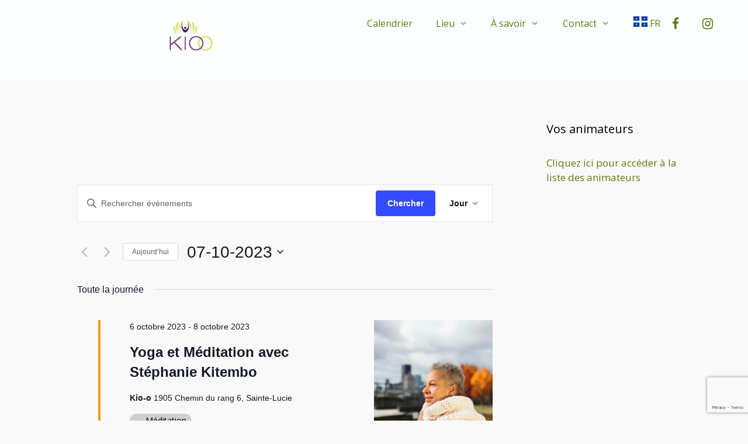

--- FILE ---
content_type: text/html; charset=UTF-8
request_url: https://kio-o.ca/evenements/2023-10-07/
body_size: 36860
content:
<!DOCTYPE html>
<html lang="fr-FR">
<head>
	<meta charset="UTF-8">
	<title>Évènements le 7 octobre 2023 &#8211; Kio-o</title>
<link rel='stylesheet' id='tribe-events-views-v2-bootstrap-datepicker-styles-css' href='https://kio-o.ca/wp-content/plugins/the-events-calendar/vendor/bootstrap-datepicker/css/bootstrap-datepicker.standalone.min.css?ver=6.15.12.2' media='all' />
<link rel='stylesheet' id='tec-variables-skeleton-css' href='https://kio-o.ca/wp-content/plugins/the-events-calendar/common/build/css/variables-skeleton.css?ver=6.10.0' media='all' />
<link rel='stylesheet' id='tribe-common-skeleton-style-css' href='https://kio-o.ca/wp-content/plugins/the-events-calendar/common/build/css/common-skeleton.css?ver=6.10.0' media='all' />
<link rel='stylesheet' id='tribe-tooltipster-css-css' href='https://kio-o.ca/wp-content/plugins/the-events-calendar/common/vendor/tooltipster/tooltipster.bundle.min.css?ver=6.10.0' media='all' />
<link rel='stylesheet' id='tribe-events-views-v2-skeleton-css' href='https://kio-o.ca/wp-content/plugins/the-events-calendar/build/css/views-skeleton.css?ver=6.15.12.2' media='all' />
<link rel='stylesheet' id='tec-variables-full-css' href='https://kio-o.ca/wp-content/plugins/the-events-calendar/common/build/css/variables-full.css?ver=6.10.0' media='all' />
<link rel='stylesheet' id='tribe-common-full-style-css' href='https://kio-o.ca/wp-content/plugins/the-events-calendar/common/build/css/common-full.css?ver=6.10.0' media='all' />
<link rel='stylesheet' id='tribe-events-views-v2-full-css' href='https://kio-o.ca/wp-content/plugins/the-events-calendar/build/css/views-full.css?ver=6.15.12.2' media='all' />
<link rel='stylesheet' id='tribe-events-views-v2-print-css' href='https://kio-o.ca/wp-content/plugins/the-events-calendar/build/css/views-print.css?ver=6.15.12.2' media='print' />
<link rel='stylesheet' id='tribe-events-pro-views-v2-print-css' href='https://kio-o.ca/wp-content/plugins/events-calendar-pro/build/css/views-print.css?ver=7.7.11' media='print' />
<meta name='robots' content='max-image-preview:large' />
<script id="cookieyes" type="text/javascript" src="https://cdn-cookieyes.com/client_data/04b102839edf42c43a52aeca/script.js"></script><meta name="viewport" content="width=device-width, initial-scale=1"><link rel='dns-prefetch' href='//platform-api.sharethis.com' />
<link href='https://fonts.gstatic.com' crossorigin rel='preconnect' />
<link href='https://fonts.googleapis.com' crossorigin rel='preconnect' />
<link rel="alternate" type="application/rss+xml" title="Kio-o &raquo; Flux" href="https://kio-o.ca/feed/" />
<link rel="alternate" type="application/rss+xml" title="Kio-o &raquo; Flux des commentaires" href="https://kio-o.ca/comments/feed/" />
<link rel="alternate" type="text/calendar" title="Kio-o &raquo; Flux iCal" href="https://kio-o.ca/evenements/2026-01-10/?ical=1/" />
<link rel="alternate" type="application/rss+xml" title="Kio-o &raquo; Flux pour Évènements" href="https://kio-o.ca/evenements/feed/" />
		<!-- This site uses the Google Analytics by ExactMetrics plugin v8.10.2 - Using Analytics tracking - https://www.exactmetrics.com/ -->
							<script src="//www.googletagmanager.com/gtag/js?id=G-TKMG385F0E"  data-cfasync="false" data-wpfc-render="false" async></script>
			<script data-cfasync="false" data-wpfc-render="false">
				var em_version = '8.10.2';
				var em_track_user = true;
				var em_no_track_reason = '';
								var ExactMetricsDefaultLocations = {"page_location":"https:\/\/kio-o.ca\/evenements\/2023-10-07\/"};
								if ( typeof ExactMetricsPrivacyGuardFilter === 'function' ) {
					var ExactMetricsLocations = (typeof ExactMetricsExcludeQuery === 'object') ? ExactMetricsPrivacyGuardFilter( ExactMetricsExcludeQuery ) : ExactMetricsPrivacyGuardFilter( ExactMetricsDefaultLocations );
				} else {
					var ExactMetricsLocations = (typeof ExactMetricsExcludeQuery === 'object') ? ExactMetricsExcludeQuery : ExactMetricsDefaultLocations;
				}

								var disableStrs = [
										'ga-disable-G-TKMG385F0E',
									];

				/* Function to detect opted out users */
				function __gtagTrackerIsOptedOut() {
					for (var index = 0; index < disableStrs.length; index++) {
						if (document.cookie.indexOf(disableStrs[index] + '=true') > -1) {
							return true;
						}
					}

					return false;
				}

				/* Disable tracking if the opt-out cookie exists. */
				if (__gtagTrackerIsOptedOut()) {
					for (var index = 0; index < disableStrs.length; index++) {
						window[disableStrs[index]] = true;
					}
				}

				/* Opt-out function */
				function __gtagTrackerOptout() {
					for (var index = 0; index < disableStrs.length; index++) {
						document.cookie = disableStrs[index] + '=true; expires=Thu, 31 Dec 2099 23:59:59 UTC; path=/';
						window[disableStrs[index]] = true;
					}
				}

				if ('undefined' === typeof gaOptout) {
					function gaOptout() {
						__gtagTrackerOptout();
					}
				}
								window.dataLayer = window.dataLayer || [];

				window.ExactMetricsDualTracker = {
					helpers: {},
					trackers: {},
				};
				if (em_track_user) {
					function __gtagDataLayer() {
						dataLayer.push(arguments);
					}

					function __gtagTracker(type, name, parameters) {
						if (!parameters) {
							parameters = {};
						}

						if (parameters.send_to) {
							__gtagDataLayer.apply(null, arguments);
							return;
						}

						if (type === 'event') {
														parameters.send_to = exactmetrics_frontend.v4_id;
							var hookName = name;
							if (typeof parameters['event_category'] !== 'undefined') {
								hookName = parameters['event_category'] + ':' + name;
							}

							if (typeof ExactMetricsDualTracker.trackers[hookName] !== 'undefined') {
								ExactMetricsDualTracker.trackers[hookName](parameters);
							} else {
								__gtagDataLayer('event', name, parameters);
							}
							
						} else {
							__gtagDataLayer.apply(null, arguments);
						}
					}

					__gtagTracker('js', new Date());
					__gtagTracker('set', {
						'developer_id.dNDMyYj': true,
											});
					if ( ExactMetricsLocations.page_location ) {
						__gtagTracker('set', ExactMetricsLocations);
					}
										__gtagTracker('config', 'G-TKMG385F0E', {"forceSSL":"true"} );
										window.gtag = __gtagTracker;										(function () {
						/* https://developers.google.com/analytics/devguides/collection/analyticsjs/ */
						/* ga and __gaTracker compatibility shim. */
						var noopfn = function () {
							return null;
						};
						var newtracker = function () {
							return new Tracker();
						};
						var Tracker = function () {
							return null;
						};
						var p = Tracker.prototype;
						p.get = noopfn;
						p.set = noopfn;
						p.send = function () {
							var args = Array.prototype.slice.call(arguments);
							args.unshift('send');
							__gaTracker.apply(null, args);
						};
						var __gaTracker = function () {
							var len = arguments.length;
							if (len === 0) {
								return;
							}
							var f = arguments[len - 1];
							if (typeof f !== 'object' || f === null || typeof f.hitCallback !== 'function') {
								if ('send' === arguments[0]) {
									var hitConverted, hitObject = false, action;
									if ('event' === arguments[1]) {
										if ('undefined' !== typeof arguments[3]) {
											hitObject = {
												'eventAction': arguments[3],
												'eventCategory': arguments[2],
												'eventLabel': arguments[4],
												'value': arguments[5] ? arguments[5] : 1,
											}
										}
									}
									if ('pageview' === arguments[1]) {
										if ('undefined' !== typeof arguments[2]) {
											hitObject = {
												'eventAction': 'page_view',
												'page_path': arguments[2],
											}
										}
									}
									if (typeof arguments[2] === 'object') {
										hitObject = arguments[2];
									}
									if (typeof arguments[5] === 'object') {
										Object.assign(hitObject, arguments[5]);
									}
									if ('undefined' !== typeof arguments[1].hitType) {
										hitObject = arguments[1];
										if ('pageview' === hitObject.hitType) {
											hitObject.eventAction = 'page_view';
										}
									}
									if (hitObject) {
										action = 'timing' === arguments[1].hitType ? 'timing_complete' : hitObject.eventAction;
										hitConverted = mapArgs(hitObject);
										__gtagTracker('event', action, hitConverted);
									}
								}
								return;
							}

							function mapArgs(args) {
								var arg, hit = {};
								var gaMap = {
									'eventCategory': 'event_category',
									'eventAction': 'event_action',
									'eventLabel': 'event_label',
									'eventValue': 'event_value',
									'nonInteraction': 'non_interaction',
									'timingCategory': 'event_category',
									'timingVar': 'name',
									'timingValue': 'value',
									'timingLabel': 'event_label',
									'page': 'page_path',
									'location': 'page_location',
									'title': 'page_title',
									'referrer' : 'page_referrer',
								};
								for (arg in args) {
																		if (!(!args.hasOwnProperty(arg) || !gaMap.hasOwnProperty(arg))) {
										hit[gaMap[arg]] = args[arg];
									} else {
										hit[arg] = args[arg];
									}
								}
								return hit;
							}

							try {
								f.hitCallback();
							} catch (ex) {
							}
						};
						__gaTracker.create = newtracker;
						__gaTracker.getByName = newtracker;
						__gaTracker.getAll = function () {
							return [];
						};
						__gaTracker.remove = noopfn;
						__gaTracker.loaded = true;
						window['__gaTracker'] = __gaTracker;
					})();
									} else {
										console.log("");
					(function () {
						function __gtagTracker() {
							return null;
						}

						window['__gtagTracker'] = __gtagTracker;
						window['gtag'] = __gtagTracker;
					})();
									}
			</script>
							<!-- / Google Analytics by ExactMetrics -->
		<style id='wp-img-auto-sizes-contain-inline-css'>
img:is([sizes=auto i],[sizes^="auto," i]){contain-intrinsic-size:3000px 1500px}
/*# sourceURL=wp-img-auto-sizes-contain-inline-css */
</style>
<link rel='stylesheet' id='generate-fonts-css' href='//fonts.googleapis.com/css?family=Open+Sans:300,300italic,regular,italic,600,600italic,700,700italic,800,800italic' media='all' />
<link rel='stylesheet' id='tribe-events-virtual-skeleton-css' href='https://kio-o.ca/wp-content/plugins/events-calendar-pro/build/css/events-virtual-skeleton.css?ver=7.7.11' media='all' />
<link rel='stylesheet' id='tribe-events-virtual-full-css' href='https://kio-o.ca/wp-content/plugins/events-calendar-pro/build/css/events-virtual-full.css?ver=7.7.11' media='all' />
<link rel='stylesheet' id='tec-events-pro-single-css' href='https://kio-o.ca/wp-content/plugins/events-calendar-pro/build/css/events-single.css?ver=7.7.11' media='all' />
<link rel='stylesheet' id='tribe-events-pro-mini-calendar-block-styles-css' href='https://kio-o.ca/wp-content/plugins/events-calendar-pro/build/css/tribe-events-pro-mini-calendar-block.css?ver=7.7.11' media='all' />
<link rel='stylesheet' id='sbi_styles-css' href='https://kio-o.ca/wp-content/plugins/instagram-feed/css/sbi-styles.min.css?ver=6.10.0' media='all' />
<style id='wp-emoji-styles-inline-css'>

	img.wp-smiley, img.emoji {
		display: inline !important;
		border: none !important;
		box-shadow: none !important;
		height: 1em !important;
		width: 1em !important;
		margin: 0 0.07em !important;
		vertical-align: -0.1em !important;
		background: none !important;
		padding: 0 !important;
	}
/*# sourceURL=wp-emoji-styles-inline-css */
</style>
<link rel='stylesheet' id='wp-block-library-css' href='https://kio-o.ca/wp-includes/css/dist/block-library/style.min.css?ver=9282c5b4f5d83f2b0c99b69aa58184e3' media='all' />
<style id='global-styles-inline-css'>
:root{--wp--preset--aspect-ratio--square: 1;--wp--preset--aspect-ratio--4-3: 4/3;--wp--preset--aspect-ratio--3-4: 3/4;--wp--preset--aspect-ratio--3-2: 3/2;--wp--preset--aspect-ratio--2-3: 2/3;--wp--preset--aspect-ratio--16-9: 16/9;--wp--preset--aspect-ratio--9-16: 9/16;--wp--preset--color--black: #000000;--wp--preset--color--cyan-bluish-gray: #abb8c3;--wp--preset--color--white: #ffffff;--wp--preset--color--pale-pink: #f78da7;--wp--preset--color--vivid-red: #cf2e2e;--wp--preset--color--luminous-vivid-orange: #ff6900;--wp--preset--color--luminous-vivid-amber: #fcb900;--wp--preset--color--light-green-cyan: #7bdcb5;--wp--preset--color--vivid-green-cyan: #00d084;--wp--preset--color--pale-cyan-blue: #8ed1fc;--wp--preset--color--vivid-cyan-blue: #0693e3;--wp--preset--color--vivid-purple: #9b51e0;--wp--preset--color--contrast: var(--contrast);--wp--preset--color--contrast-2: var(--contrast-2);--wp--preset--color--contrast-3: var(--contrast-3);--wp--preset--color--base: var(--base);--wp--preset--color--base-2: var(--base-2);--wp--preset--color--base-3: var(--base-3);--wp--preset--color--accent: var(--accent);--wp--preset--gradient--vivid-cyan-blue-to-vivid-purple: linear-gradient(135deg,rgb(6,147,227) 0%,rgb(155,81,224) 100%);--wp--preset--gradient--light-green-cyan-to-vivid-green-cyan: linear-gradient(135deg,rgb(122,220,180) 0%,rgb(0,208,130) 100%);--wp--preset--gradient--luminous-vivid-amber-to-luminous-vivid-orange: linear-gradient(135deg,rgb(252,185,0) 0%,rgb(255,105,0) 100%);--wp--preset--gradient--luminous-vivid-orange-to-vivid-red: linear-gradient(135deg,rgb(255,105,0) 0%,rgb(207,46,46) 100%);--wp--preset--gradient--very-light-gray-to-cyan-bluish-gray: linear-gradient(135deg,rgb(238,238,238) 0%,rgb(169,184,195) 100%);--wp--preset--gradient--cool-to-warm-spectrum: linear-gradient(135deg,rgb(74,234,220) 0%,rgb(151,120,209) 20%,rgb(207,42,186) 40%,rgb(238,44,130) 60%,rgb(251,105,98) 80%,rgb(254,248,76) 100%);--wp--preset--gradient--blush-light-purple: linear-gradient(135deg,rgb(255,206,236) 0%,rgb(152,150,240) 100%);--wp--preset--gradient--blush-bordeaux: linear-gradient(135deg,rgb(254,205,165) 0%,rgb(254,45,45) 50%,rgb(107,0,62) 100%);--wp--preset--gradient--luminous-dusk: linear-gradient(135deg,rgb(255,203,112) 0%,rgb(199,81,192) 50%,rgb(65,88,208) 100%);--wp--preset--gradient--pale-ocean: linear-gradient(135deg,rgb(255,245,203) 0%,rgb(182,227,212) 50%,rgb(51,167,181) 100%);--wp--preset--gradient--electric-grass: linear-gradient(135deg,rgb(202,248,128) 0%,rgb(113,206,126) 100%);--wp--preset--gradient--midnight: linear-gradient(135deg,rgb(2,3,129) 0%,rgb(40,116,252) 100%);--wp--preset--font-size--small: 13px;--wp--preset--font-size--medium: 20px;--wp--preset--font-size--large: 36px;--wp--preset--font-size--x-large: 42px;--wp--preset--spacing--20: 0.44rem;--wp--preset--spacing--30: 0.67rem;--wp--preset--spacing--40: 1rem;--wp--preset--spacing--50: 1.5rem;--wp--preset--spacing--60: 2.25rem;--wp--preset--spacing--70: 3.38rem;--wp--preset--spacing--80: 5.06rem;--wp--preset--shadow--natural: 6px 6px 9px rgba(0, 0, 0, 0.2);--wp--preset--shadow--deep: 12px 12px 50px rgba(0, 0, 0, 0.4);--wp--preset--shadow--sharp: 6px 6px 0px rgba(0, 0, 0, 0.2);--wp--preset--shadow--outlined: 6px 6px 0px -3px rgb(255, 255, 255), 6px 6px rgb(0, 0, 0);--wp--preset--shadow--crisp: 6px 6px 0px rgb(0, 0, 0);}:where(.is-layout-flex){gap: 0.5em;}:where(.is-layout-grid){gap: 0.5em;}body .is-layout-flex{display: flex;}.is-layout-flex{flex-wrap: wrap;align-items: center;}.is-layout-flex > :is(*, div){margin: 0;}body .is-layout-grid{display: grid;}.is-layout-grid > :is(*, div){margin: 0;}:where(.wp-block-columns.is-layout-flex){gap: 2em;}:where(.wp-block-columns.is-layout-grid){gap: 2em;}:where(.wp-block-post-template.is-layout-flex){gap: 1.25em;}:where(.wp-block-post-template.is-layout-grid){gap: 1.25em;}.has-black-color{color: var(--wp--preset--color--black) !important;}.has-cyan-bluish-gray-color{color: var(--wp--preset--color--cyan-bluish-gray) !important;}.has-white-color{color: var(--wp--preset--color--white) !important;}.has-pale-pink-color{color: var(--wp--preset--color--pale-pink) !important;}.has-vivid-red-color{color: var(--wp--preset--color--vivid-red) !important;}.has-luminous-vivid-orange-color{color: var(--wp--preset--color--luminous-vivid-orange) !important;}.has-luminous-vivid-amber-color{color: var(--wp--preset--color--luminous-vivid-amber) !important;}.has-light-green-cyan-color{color: var(--wp--preset--color--light-green-cyan) !important;}.has-vivid-green-cyan-color{color: var(--wp--preset--color--vivid-green-cyan) !important;}.has-pale-cyan-blue-color{color: var(--wp--preset--color--pale-cyan-blue) !important;}.has-vivid-cyan-blue-color{color: var(--wp--preset--color--vivid-cyan-blue) !important;}.has-vivid-purple-color{color: var(--wp--preset--color--vivid-purple) !important;}.has-black-background-color{background-color: var(--wp--preset--color--black) !important;}.has-cyan-bluish-gray-background-color{background-color: var(--wp--preset--color--cyan-bluish-gray) !important;}.has-white-background-color{background-color: var(--wp--preset--color--white) !important;}.has-pale-pink-background-color{background-color: var(--wp--preset--color--pale-pink) !important;}.has-vivid-red-background-color{background-color: var(--wp--preset--color--vivid-red) !important;}.has-luminous-vivid-orange-background-color{background-color: var(--wp--preset--color--luminous-vivid-orange) !important;}.has-luminous-vivid-amber-background-color{background-color: var(--wp--preset--color--luminous-vivid-amber) !important;}.has-light-green-cyan-background-color{background-color: var(--wp--preset--color--light-green-cyan) !important;}.has-vivid-green-cyan-background-color{background-color: var(--wp--preset--color--vivid-green-cyan) !important;}.has-pale-cyan-blue-background-color{background-color: var(--wp--preset--color--pale-cyan-blue) !important;}.has-vivid-cyan-blue-background-color{background-color: var(--wp--preset--color--vivid-cyan-blue) !important;}.has-vivid-purple-background-color{background-color: var(--wp--preset--color--vivid-purple) !important;}.has-black-border-color{border-color: var(--wp--preset--color--black) !important;}.has-cyan-bluish-gray-border-color{border-color: var(--wp--preset--color--cyan-bluish-gray) !important;}.has-white-border-color{border-color: var(--wp--preset--color--white) !important;}.has-pale-pink-border-color{border-color: var(--wp--preset--color--pale-pink) !important;}.has-vivid-red-border-color{border-color: var(--wp--preset--color--vivid-red) !important;}.has-luminous-vivid-orange-border-color{border-color: var(--wp--preset--color--luminous-vivid-orange) !important;}.has-luminous-vivid-amber-border-color{border-color: var(--wp--preset--color--luminous-vivid-amber) !important;}.has-light-green-cyan-border-color{border-color: var(--wp--preset--color--light-green-cyan) !important;}.has-vivid-green-cyan-border-color{border-color: var(--wp--preset--color--vivid-green-cyan) !important;}.has-pale-cyan-blue-border-color{border-color: var(--wp--preset--color--pale-cyan-blue) !important;}.has-vivid-cyan-blue-border-color{border-color: var(--wp--preset--color--vivid-cyan-blue) !important;}.has-vivid-purple-border-color{border-color: var(--wp--preset--color--vivid-purple) !important;}.has-vivid-cyan-blue-to-vivid-purple-gradient-background{background: var(--wp--preset--gradient--vivid-cyan-blue-to-vivid-purple) !important;}.has-light-green-cyan-to-vivid-green-cyan-gradient-background{background: var(--wp--preset--gradient--light-green-cyan-to-vivid-green-cyan) !important;}.has-luminous-vivid-amber-to-luminous-vivid-orange-gradient-background{background: var(--wp--preset--gradient--luminous-vivid-amber-to-luminous-vivid-orange) !important;}.has-luminous-vivid-orange-to-vivid-red-gradient-background{background: var(--wp--preset--gradient--luminous-vivid-orange-to-vivid-red) !important;}.has-very-light-gray-to-cyan-bluish-gray-gradient-background{background: var(--wp--preset--gradient--very-light-gray-to-cyan-bluish-gray) !important;}.has-cool-to-warm-spectrum-gradient-background{background: var(--wp--preset--gradient--cool-to-warm-spectrum) !important;}.has-blush-light-purple-gradient-background{background: var(--wp--preset--gradient--blush-light-purple) !important;}.has-blush-bordeaux-gradient-background{background: var(--wp--preset--gradient--blush-bordeaux) !important;}.has-luminous-dusk-gradient-background{background: var(--wp--preset--gradient--luminous-dusk) !important;}.has-pale-ocean-gradient-background{background: var(--wp--preset--gradient--pale-ocean) !important;}.has-electric-grass-gradient-background{background: var(--wp--preset--gradient--electric-grass) !important;}.has-midnight-gradient-background{background: var(--wp--preset--gradient--midnight) !important;}.has-small-font-size{font-size: var(--wp--preset--font-size--small) !important;}.has-medium-font-size{font-size: var(--wp--preset--font-size--medium) !important;}.has-large-font-size{font-size: var(--wp--preset--font-size--large) !important;}.has-x-large-font-size{font-size: var(--wp--preset--font-size--x-large) !important;}
/*# sourceURL=global-styles-inline-css */
</style>

<style id='classic-theme-styles-inline-css'>
/*! This file is auto-generated */
.wp-block-button__link{color:#fff;background-color:#32373c;border-radius:9999px;box-shadow:none;text-decoration:none;padding:calc(.667em + 2px) calc(1.333em + 2px);font-size:1.125em}.wp-block-file__button{background:#32373c;color:#fff;text-decoration:none}
/*# sourceURL=/wp-includes/css/classic-themes.min.css */
</style>
<link rel='stylesheet' id='bne-testimonials-css-css' href='https://kio-o.ca/wp-content/plugins/bne-testimonials/assets/css/bne-testimonials.min.css?ver=2.0.8' media='all' />
<link rel='stylesheet' id='contact-form-7-css' href='https://kio-o.ca/wp-content/plugins/contact-form-7/includes/css/styles.css?ver=6.1.4' media='all' />
<link rel='stylesheet' id='dashicons-css' href='https://kio-o.ca/wp-includes/css/dashicons.min.css?ver=9282c5b4f5d83f2b0c99b69aa58184e3' media='all' />
<link rel='stylesheet' id='wc-gallery-style-css' href='https://kio-o.ca/wp-content/plugins/wc-gallery/includes/css/style.css?ver=1.67' media='all' />
<link rel='stylesheet' id='wc-gallery-popup-style-css' href='https://kio-o.ca/wp-content/plugins/wc-gallery/includes/css/magnific-popup.css?ver=1.1.0' media='all' />
<link rel='stylesheet' id='wc-gallery-flexslider-style-css' href='https://kio-o.ca/wp-content/plugins/wc-gallery/includes/vendors/flexslider/flexslider.css?ver=2.6.1' media='all' />
<link rel='stylesheet' id='wc-gallery-owlcarousel-style-css' href='https://kio-o.ca/wp-content/plugins/wc-gallery/includes/vendors/owlcarousel/assets/owl.carousel.css?ver=2.1.4' media='all' />
<link rel='stylesheet' id='wc-gallery-owlcarousel-theme-style-css' href='https://kio-o.ca/wp-content/plugins/wc-gallery/includes/vendors/owlcarousel/assets/owl.theme.default.css?ver=2.1.4' media='all' />
<link rel='stylesheet' id='wc-shortcodes-style-css' href='https://kio-o.ca/wp-content/plugins/wc-shortcodes/public/assets/css/style.css?ver=3.46' media='all' />
<link rel='stylesheet' id='generate-style-grid-css' href='https://kio-o.ca/wp-content/themes/generatepress/assets/css/unsemantic-grid.min.css?ver=3.6.1' media='all' />
<link rel='stylesheet' id='generate-style-css' href='https://kio-o.ca/wp-content/themes/generatepress/assets/css/style.min.css?ver=3.6.1' media='all' />
<style id='generate-style-inline-css'>
body{background-color:#f9f9f9;color:#3a3a3a;}a{color:#607a0d;}a:visited{color:#607a0d;}a:hover, a:focus, a:active{color:#000000;}body .grid-container{max-width:1100px;}.wp-block-group__inner-container{max-width:1100px;margin-left:auto;margin-right:auto;}.site-header .header-image{width:100px;}.generate-back-to-top{font-size:20px;border-radius:3px;position:fixed;bottom:30px;right:30px;line-height:40px;width:40px;text-align:center;z-index:10;transition:opacity 300ms ease-in-out;opacity:0.1;transform:translateY(1000px);}.generate-back-to-top__show{opacity:1;transform:translateY(0);}:root{--contrast:#222222;--contrast-2:#575760;--contrast-3:#b2b2be;--base:#f0f0f0;--base-2:#f7f8f9;--base-3:#ffffff;--accent:#1e73be;}:root .has-contrast-color{color:var(--contrast);}:root .has-contrast-background-color{background-color:var(--contrast);}:root .has-contrast-2-color{color:var(--contrast-2);}:root .has-contrast-2-background-color{background-color:var(--contrast-2);}:root .has-contrast-3-color{color:var(--contrast-3);}:root .has-contrast-3-background-color{background-color:var(--contrast-3);}:root .has-base-color{color:var(--base);}:root .has-base-background-color{background-color:var(--base);}:root .has-base-2-color{color:var(--base-2);}:root .has-base-2-background-color{background-color:var(--base-2);}:root .has-base-3-color{color:var(--base-3);}:root .has-base-3-background-color{background-color:var(--base-3);}:root .has-accent-color{color:var(--accent);}:root .has-accent-background-color{background-color:var(--accent);}body, button, input, select, textarea{font-family:"Open Sans", sans-serif;}body{line-height:1.5;}.entry-content > [class*="wp-block-"]:not(:last-child):not(.wp-block-heading){margin-bottom:1.5em;}.main-title{font-family:"Open Sans", sans-serif;font-size:45px;}.main-navigation a, .menu-toggle{font-family:"Open Sans", sans-serif;font-size:16px;}.main-navigation .main-nav ul ul li a{font-size:15px;}.sidebar .widget, .footer-widgets .widget{font-size:17px;}h1{font-weight:300;font-size:40px;}h2{font-weight:300;font-size:30px;}h3{font-size:20px;}h4{font-size:inherit;}h5{font-size:inherit;}@media (max-width:768px){.main-title{font-size:30px;}h1{font-size:30px;}h2{font-size:25px;}}.top-bar{background-color:#636363;color:#ffffff;}.top-bar a{color:#ffffff;}.top-bar a:hover{color:#303030;}.site-header{background-color:#fcfeff;color:#607a0d;}.site-header a{color:#3a3a3a;}.main-title a,.main-title a:hover{color:#222222;}.site-description{color:#757575;}.mobile-menu-control-wrapper .menu-toggle,.mobile-menu-control-wrapper .menu-toggle:hover,.mobile-menu-control-wrapper .menu-toggle:focus,.has-inline-mobile-toggle #site-navigation.toggled{background-color:rgba(0, 0, 0, 0.02);}.main-navigation,.main-navigation ul ul{background-color:#fcfeff;}.main-navigation .main-nav ul li a, .main-navigation .menu-toggle, .main-navigation .menu-bar-items{color:#607a0d;}.main-navigation .main-nav ul li:not([class*="current-menu-"]):hover > a, .main-navigation .main-nav ul li:not([class*="current-menu-"]):focus > a, .main-navigation .main-nav ul li.sfHover:not([class*="current-menu-"]) > a, .main-navigation .menu-bar-item:hover > a, .main-navigation .menu-bar-item.sfHover > a{color:#000000;background-color:#edf2f4;}button.menu-toggle:hover,button.menu-toggle:focus,.main-navigation .mobile-bar-items a,.main-navigation .mobile-bar-items a:hover,.main-navigation .mobile-bar-items a:focus{color:#607a0d;}.main-navigation .main-nav ul li[class*="current-menu-"] > a{color:#000000;background-color:#edf2f4;}.navigation-search input[type="search"],.navigation-search input[type="search"]:active, .navigation-search input[type="search"]:focus, .main-navigation .main-nav ul li.search-item.active > a, .main-navigation .menu-bar-items .search-item.active > a{color:#000000;background-color:#edf2f4;}.main-navigation ul ul{background-color:#edf2f4;}.main-navigation .main-nav ul ul li a{color:#607a0d;}.main-navigation .main-nav ul ul li:not([class*="current-menu-"]):hover > a,.main-navigation .main-nav ul ul li:not([class*="current-menu-"]):focus > a, .main-navigation .main-nav ul ul li.sfHover:not([class*="current-menu-"]) > a{color:#000000;background-color:#edf2f4;}.main-navigation .main-nav ul ul li[class*="current-menu-"] > a{color:#000000;background-color:#f9f9f9;}.separate-containers .inside-article, .separate-containers .comments-area, .separate-containers .page-header, .one-container .container, .separate-containers .paging-navigation, .inside-page-header{color:#0f0f0f;background-color:#f9f9f9;}.inside-article a,.paging-navigation a,.comments-area a,.page-header a{color:#607a0d;}.inside-article a:hover,.paging-navigation a:hover,.comments-area a:hover,.page-header a:hover{color:#0f0f0f;}.entry-meta{color:#595959;}.entry-meta a{color:#595959;}.entry-meta a:hover{color:#2e8ad5;}.sidebar .widget{background-color:#f9f9f9;}.sidebar .widget .widget-title{color:#000000;}.footer-widgets{color:#607a0d;background-color:#ffffff;}.footer-widgets a{color:#607a0d;}.footer-widgets a:hover{color:#000000;}.footer-widgets .widget-title{color:#000000;}.site-info{color:#ffffff;background-color:#2b460a;}.site-info a{color:#c1d72e;}.site-info a:hover{color:#f4f4f4;}.footer-bar .widget_nav_menu .current-menu-item a{color:#f4f4f4;}input[type="text"],input[type="email"],input[type="url"],input[type="password"],input[type="search"],input[type="tel"],input[type="number"],textarea,select{color:#666666;background-color:#fafafa;border-color:#cccccc;}input[type="text"]:focus,input[type="email"]:focus,input[type="url"]:focus,input[type="password"]:focus,input[type="search"]:focus,input[type="tel"]:focus,input[type="number"]:focus,textarea:focus,select:focus{color:#666666;background-color:#ffffff;border-color:#bfbfbf;}button,html input[type="button"],input[type="reset"],input[type="submit"],a.button,a.wp-block-button__link:not(.has-background){color:#ffffff;background-color:#666666;}button:hover,html input[type="button"]:hover,input[type="reset"]:hover,input[type="submit"]:hover,a.button:hover,button:focus,html input[type="button"]:focus,input[type="reset"]:focus,input[type="submit"]:focus,a.button:focus,a.wp-block-button__link:not(.has-background):active,a.wp-block-button__link:not(.has-background):focus,a.wp-block-button__link:not(.has-background):hover{color:#ffffff;background-color:#3f3f3f;}a.generate-back-to-top{background-color:rgba( 0,0,0,0.4 );color:#ffffff;}a.generate-back-to-top:hover,a.generate-back-to-top:focus{background-color:rgba( 0,0,0,0.6 );color:#ffffff;}:root{--gp-search-modal-bg-color:var(--base-3);--gp-search-modal-text-color:var(--contrast);--gp-search-modal-overlay-bg-color:rgba(0,0,0,0.2);}@media (max-width: 768px){.main-navigation .menu-bar-item:hover > a, .main-navigation .menu-bar-item.sfHover > a{background:none;color:#607a0d;}}.inside-top-bar{padding:10px;}.separate-containers .inside-article, .separate-containers .comments-area, .separate-containers .page-header, .separate-containers .paging-navigation, .one-container .site-content, .inside-page-header{padding:20px 20px 40px 20px;}.site-main .wp-block-group__inner-container{padding:20px 20px 40px 20px;}.entry-content .alignwide, body:not(.no-sidebar) .entry-content .alignfull{margin-left:-20px;width:calc(100% + 40px);max-width:calc(100% + 40px);}.one-container.right-sidebar .site-main,.one-container.both-right .site-main{margin-right:20px;}.one-container.left-sidebar .site-main,.one-container.both-left .site-main{margin-left:20px;}.one-container.both-sidebars .site-main{margin:0px 20px 0px 20px;}.separate-containers .widget, .separate-containers .site-main > *, .separate-containers .page-header, .widget-area .main-navigation{margin-bottom:30px;}.separate-containers .site-main{margin:30px;}.both-right.separate-containers .inside-left-sidebar{margin-right:15px;}.both-right.separate-containers .inside-right-sidebar{margin-left:15px;}.both-left.separate-containers .inside-left-sidebar{margin-right:15px;}.both-left.separate-containers .inside-right-sidebar{margin-left:15px;}.separate-containers .page-header-image, .separate-containers .page-header-contained, .separate-containers .page-header-image-single, .separate-containers .page-header-content-single{margin-top:30px;}.separate-containers .inside-right-sidebar, .separate-containers .inside-left-sidebar{margin-top:30px;margin-bottom:30px;}.main-navigation .main-nav ul li a,.menu-toggle,.main-navigation .mobile-bar-items a{line-height:40px;}.navigation-search input[type="search"]{height:40px;}.rtl .menu-item-has-children .dropdown-menu-toggle{padding-left:20px;}.rtl .main-navigation .main-nav ul li.menu-item-has-children > a{padding-right:20px;}.widget-area .widget{padding:40px 20px 40px 20px;}.site-info{padding:20px;}@media (max-width:768px){.separate-containers .inside-article, .separate-containers .comments-area, .separate-containers .page-header, .separate-containers .paging-navigation, .one-container .site-content, .inside-page-header{padding:30px;}.site-main .wp-block-group__inner-container{padding:30px;}.site-info{padding-right:10px;padding-left:10px;}.entry-content .alignwide, body:not(.no-sidebar) .entry-content .alignfull{margin-left:-30px;width:calc(100% + 60px);max-width:calc(100% + 60px);}}@media (max-width: 768px){.main-navigation .menu-toggle,.main-navigation .mobile-bar-items,.sidebar-nav-mobile:not(#sticky-placeholder){display:block;}.main-navigation ul,.gen-sidebar-nav{display:none;}[class*="nav-float-"] .site-header .inside-header > *{float:none;clear:both;}}
.dynamic-author-image-rounded{border-radius:100%;}.dynamic-featured-image, .dynamic-author-image{vertical-align:middle;}.one-container.blog .dynamic-content-template:not(:last-child), .one-container.archive .dynamic-content-template:not(:last-child){padding-bottom:0px;}.dynamic-entry-excerpt > p:last-child{margin-bottom:0px;}
.main-navigation .navigation-logo img {height:40px;}@media (max-width: 1110px) {.main-navigation .navigation-logo.site-logo {margin-left:0;}body.sticky-menu-logo.nav-float-left .main-navigation .site-logo.navigation-logo {margin-right:0;}}.main-navigation .main-nav ul li a,.menu-toggle,.main-navigation .mobile-bar-items a{transition: line-height 300ms ease}
.navigation-branding .main-title{font-weight:bold;text-transform:none;font-size:45px;font-family:"Open Sans", sans-serif;}@media (max-width: 768px){.navigation-branding .main-title{font-size:30px;}}
/*# sourceURL=generate-style-inline-css */
</style>
<link rel='stylesheet' id='generate-mobile-style-css' href='https://kio-o.ca/wp-content/themes/generatepress/assets/css/mobile.min.css?ver=3.6.1' media='all' />
<link rel='stylesheet' id='generate-font-icons-css' href='https://kio-o.ca/wp-content/themes/generatepress/assets/css/components/font-icons.min.css?ver=3.6.1' media='all' />
<link rel='stylesheet' id='font-awesome-css' href='https://kio-o.ca/wp-content/themes/generatepress/assets/css/components/font-awesome.min.css?ver=4.7' media='all' />
<link rel='stylesheet' id='rt-team-css-css' href='https://kio-o.ca/wp-content/plugins/tlp-team/assets/css/tlpteam.css?ver=5.0.8' media='all' />
<link rel='stylesheet' id='rt-team-sc-css' href='https://kio-o.ca/wp-content/uploads/tlp-team/team-sc.css?ver=1641260971' media='all' />
<link rel='stylesheet' id='generate-blog-images-css' href='https://kio-o.ca/wp-content/plugins/gp-premium/blog/functions/css/featured-images.min.css?ver=2.5.5' media='all' />
<link rel='stylesheet' id='lgc-unsemantic-grid-responsive-tablet-css' href='https://kio-o.ca/wp-content/plugins/lightweight-grid-columns/css/unsemantic-grid-responsive-tablet.css?ver=1.0' media='all' />
<link rel='stylesheet' id='generate-sticky-css' href='https://kio-o.ca/wp-content/plugins/gp-premium/menu-plus/functions/css/sticky.min.css?ver=2.5.5' media='all' />
<link rel='stylesheet' id='generate-menu-logo-css' href='https://kio-o.ca/wp-content/plugins/gp-premium/menu-plus/functions/css/menu-logo.min.css?ver=2.5.5' media='all' />
<style id='generate-menu-logo-inline-css'>
@media (max-width: 768px){.sticky-menu-logo .navigation-stick:not(.mobile-header-navigation) .menu-toggle,.menu-logo .main-navigation:not(.mobile-header-navigation) .menu-toggle{display:inline-block;clear:none;width:auto;float:right;}.sticky-menu-logo .navigation-stick:not(.mobile-header-navigation) .mobile-bar-items,.menu-logo .main-navigation:not(.mobile-header-navigation) .mobile-bar-items{position:relative;float:right;}.regular-menu-logo .main-navigation:not(.navigation-stick):not(.mobile-header-navigation) .menu-toggle{display:inline-block;clear:none;width:auto;float:right;}.regular-menu-logo .main-navigation:not(.navigation-stick):not(.mobile-header-navigation) .mobile-bar-items{position:relative;float:right;}body[class*="nav-float-"].menu-logo-enabled:not(.sticky-menu-logo) .main-navigation .main-nav{display:block;}.sticky-menu-logo.nav-float-left .navigation-stick:not(.mobile-header-navigation) .menu-toggle,.menu-logo.nav-float-left .main-navigation:not(.mobile-header-navigation) .menu-toggle,.regular-menu-logo.nav-float-left .main-navigation:not(.navigation-stick):not(.mobile-header-navigation) .menu-toggle{float:left;}}
/*# sourceURL=generate-menu-logo-inline-css */
</style>
<link rel='stylesheet' id='generate-navigation-branding-css' href='https://kio-o.ca/wp-content/plugins/gp-premium/menu-plus/functions/css/navigation-branding.min.css?ver=2.5.5' media='all' />
<style id='generate-navigation-branding-inline-css'>
@media (max-width: 768px){.site-header, #site-navigation, #sticky-navigation{display:none !important;opacity:0.0;}#mobile-header{display:block !important;width:100% !important;}#mobile-header .main-nav > ul{display:none;}#mobile-header.toggled .main-nav > ul, #mobile-header .menu-toggle, #mobile-header .mobile-bar-items{display:block;}#mobile-header .main-nav{-ms-flex:0 0 100%;flex:0 0 100%;-webkit-box-ordinal-group:5;-ms-flex-order:4;order:4;}}.navigation-branding img, .site-logo.mobile-header-logo img{height:40px;width:auto;}.navigation-branding .main-title{line-height:40px;}@media (max-width: 1110px){#site-navigation .navigation-branding, #sticky-navigation .navigation-branding{margin-left:10px;}}@media (max-width: 768px){.main-navigation:not(.slideout-navigation) .main-nav{-ms-flex:0 0 100%;flex:0 0 100%;}.main-navigation:not(.slideout-navigation) .inside-navigation{-ms-flex-wrap:wrap;flex-wrap:wrap;display:-webkit-box;display:-ms-flexbox;display:flex;}.nav-aligned-center .navigation-branding, .nav-aligned-left .navigation-branding{margin-right:auto;}.nav-aligned-center  .main-navigation.has-branding:not(.slideout-navigation) .inside-navigation .main-nav,.nav-aligned-center  .main-navigation.has-sticky-branding.navigation-stick .inside-navigation .main-nav,.nav-aligned-left  .main-navigation.has-branding:not(.slideout-navigation) .inside-navigation .main-nav,.nav-aligned-left  .main-navigation.has-sticky-branding.navigation-stick .inside-navigation .main-nav{margin-right:0px;}}
/*# sourceURL=generate-navigation-branding-inline-css */
</style>
<link rel='stylesheet' id='wordpresscanvas-font-awesome-css' href='https://kio-o.ca/wp-content/plugins/wc-shortcodes/public/assets/css/font-awesome.min.css?ver=4.7.0' media='all' />
<script src="https://kio-o.ca/wp-includes/js/jquery/jquery.min.js?ver=3.7.1" id="jquery-core-js"></script>
<script src="https://kio-o.ca/wp-includes/js/jquery/jquery-migrate.min.js?ver=3.4.1" id="jquery-migrate-js"></script>
<script src="https://kio-o.ca/wp-content/plugins/the-events-calendar/common/build/js/tribe-common.js?ver=9c44e11f3503a33e9540" id="tribe-common-js"></script>
<script src="https://kio-o.ca/wp-content/plugins/the-events-calendar/build/js/views/breakpoints.js?ver=4208de2df2852e0b91ec" id="tribe-events-views-v2-breakpoints-js"></script>
<script src="https://kio-o.ca/wp-content/plugins/google-analytics-dashboard-for-wp/assets/js/frontend-gtag.min.js?ver=8.10.2" id="exactmetrics-frontend-script-js" async data-wp-strategy="async"></script>
<script data-cfasync="false" data-wpfc-render="false" id='exactmetrics-frontend-script-js-extra'>var exactmetrics_frontend = {"js_events_tracking":"true","download_extensions":"zip,mp3,mpeg,pdf,docx,pptx,xlsx,rar","inbound_paths":"[{\"path\":\"\\\/go\\\/\",\"label\":\"affiliate\"},{\"path\":\"\\\/recommend\\\/\",\"label\":\"affiliate\"}]","home_url":"https:\/\/kio-o.ca","hash_tracking":"false","v4_id":"G-TKMG385F0E"};</script>
<script src="//platform-api.sharethis.com/js/sharethis.js?ver=8.5.3#property=662736a14efa460019f1026b&amp;product=gdpr-compliance-tool-v2&amp;source=simple-share-buttons-adder-wordpress" id="simple-share-buttons-adder-mu-js"></script>
<link rel="https://api.w.org/" href="https://kio-o.ca/wp-json/" /><link rel="EditURI" type="application/rsd+xml" title="RSD" href="https://kio-o.ca/xmlrpc.php?rsd" />

<meta name="google-site-verification" content="gan8Qn-gTCu0cAA5HOISudXIRQcofD3cfp8uJTqVE6I" />		<!--[if lt IE 9]>
			<link rel="stylesheet" href="https://kio-o.ca/wp-content/plugins/lightweight-grid-columns/css/ie.min.css" />
		<![endif]-->
	<style type="text/css" id="simple-css-output">.gallery-icon { padding: 0;}.wc-shortcodes-button.wc-shortcodes-button-secondary:visited, .wc-shortcodes-button.wc-shortcodes-button-secondary { background-color: #2B460A; border: 1px solid #cccccc; color: #fff;}hr { margin-bottom: 10px; margin-top: 10px;}h5 { font-size: 20px; color: #000000; font-weight: 700;}IMG.center { display: block; margin-left: auto; margin-right: auto }.footer-bar-align-right, .footer-bar, .footer-bar-align-left { text-align: center;}.copyright-bar { display: none;}.footer-bar-align-right .footer-bar, .footer-bar-align-left .copyright-bar { float: none; text-align: center;}.inside-footer-widgets, .inner-padding { padding: 0 20px;}.tribe-bar-mini .tribe-bar-submit { width: 30%;}.tribe-bar-mini .tribe-bar-search-filter { width: 38%;}#tribe-bar-form.tribe-bar-mini #tribe-bar-views { width: 20.6667%;}#tribe-bar-form #tribe-bar-views { left: 79.3333%;} #tribe-bar-form #tribe-bar-views + .tribe-bar-filters { left: auto; right: 20.6667%; width: 79.333%;}.tribe-bar-date-filter { float: left; margin-bottom: 0; padding: 15px; width: 27%;}.tribe-events-schedule h2 { font-size: 20px; font-style: normal; font-weight: 700;}h1.tribe-events-single-event-title { font-size: 30px;}.tribe-mini-calendar .tribe-events-present, .tribe-mini-calendar .tribe-mini-calendar-today { background-color: #21759b;}#tribe-bar-form.tribe-bar-mini.tribe-events-bar--has-filters #tribe-bar-views { position: initial; float: left; width: 16.6667%;}#rainmaker_form_180 { background: rgba(0, 0, 0, 0) none repeat scroll 0 0; padding: 0; width: 240px;}#rainmaker_form_180 .rm_form_el_set { padding: 0.3em 0.0em; width: 100%;}.tribe-address { display: none;}#forfait-accueil { width:95%; margin: auto; padding: 10px; border: 1px solid #cccccc; text-align: left;}</style><meta name="tec-api-version" content="v1"><meta name="tec-api-origin" content="https://kio-o.ca"><link rel="alternate" href="https://kio-o.ca/wp-json/tribe/events/v1/" />
<link rel="canonical" id="tec-seo-meta-tag" href="https://kio-o.ca/evenements/2023-10-07/" />
<link rel="icon" href="https://kio-o.ca/wp-content/uploads/2016/05/cropped-K-sur-fond-blanc-512x512-32x32.png" sizes="32x32" />
<link rel="icon" href="https://kio-o.ca/wp-content/uploads/2016/05/cropped-K-sur-fond-blanc-512x512-192x192.png" sizes="192x192" />
<link rel="apple-touch-icon" href="https://kio-o.ca/wp-content/uploads/2016/05/cropped-K-sur-fond-blanc-512x512-180x180.png" />
<meta name="msapplication-TileImage" content="https://kio-o.ca/wp-content/uploads/2016/05/cropped-K-sur-fond-blanc-512x512-270x270.png" />
				<style type="text/css" id="c4wp-checkout-css">
					.woocommerce-checkout .c4wp_captcha_field {
						margin-bottom: 10px;
						margin-top: 15px;
						position: relative;
						display: inline-block;
					}
				</style>
							<style type="text/css" id="c4wp-v3-lp-form-css">
				.login #login, .login #lostpasswordform {
					min-width: 350px !important;
				}
				.wpforms-field-c4wp iframe {
					width: 100% !important;
				}
			</style>
			<link rel='stylesheet' id='tec-category-colors-frontend-styles-css' href='https://kio-o.ca/wp-content/plugins/the-events-calendar/build//css/category-colors/frontend-category.css?ver=6.15.12.2' media='all' />
<style id='tec-category-colors-frontend-styles-inline-css'>
.tribe_events_cat-meditation{--tec-color-category-primary:#973dff;--tec-color-category-secondary:#cfcfcf;--tec-color-category-text:#000000}.tribe_events_cat-yoga{--tec-color-category-primary:#f29d00;--tec-color-category-secondary:#cfcfcf;--tec-color-category-text:#000000}.tribe_events_cat-mouvement{--tec-color-category-primary:#d61e02;--tec-color-category-secondary:#cfcfcf;--tec-color-category-text:#000000}.tribe_events_cat-exp-creative{--tec-color-category-primary:#0a90ff;--tec-color-category-secondary:#cfcfcf;--tec-color-category-text:#000000}.tribe_events_cat-sante-globale{--tec-color-category-primary:#00b4b7;--tec-color-category-secondary:#cfcfcf;--tec-color-category-text:#000000}.tribe_events_cat-dev-perso{--tec-color-category-primary:#03bf00;--tec-color-category-secondary:#cfcfcf;--tec-color-category-text:#000000}.tribe_events_cat-pk{--tec-color-category-primary:#CFCFCF;--tec-color-category-secondary:#cfcfcf;--tec-color-category-text:#000000}.tribe_events_cat-academique{--tec-color-category-primary:#CFCFCF;--tec-color-category-secondary:#CFCFCF}.tribe_events_cat-qi-gong{--tec-color-category-primary:#CFCFCF;--tec-color-category-secondary:#CFCFCF}.tribe_events_cat-rituel{--tec-color-category-primary:#CFCFCF;--tec-color-category-secondary:#CFCFCF}
/*# sourceURL=tec-category-colors-frontend-styles-inline-css */
</style>
<link rel='stylesheet' id='tec-category-colors-frontend-legend-styles-css' href='https://kio-o.ca/wp-content/plugins/the-events-calendar/build//css/category-colors/category-legend.css?ver=6.15.12.2' media='all' />
<link rel='stylesheet' id='tec-events-pro-archives-style-css' href='https://kio-o.ca/wp-content/plugins/events-calendar-pro/build/css/custom-tables-v1/archives.css?ver=7.7.11' media='all' />
<link rel='stylesheet' id='rainmaker_form_style-css' href='https://kio-o.ca/wp-content/plugins/icegram-rainmaker/lite/classes/../assets/css/form.css?ver=1.3.20' media='all' />
</head>

<body class="post-type-archive post-type-archive-tribe_events wp-custom-logo wp-embed-responsive wp-theme-generatepress post-image-below-header post-image-aligned-center sticky-menu-fade sticky-enabled sticky-menu-logo menu-logo-enabled desktop-sticky-menu mobile-header mobile-header-logo tribe-no-js page-template-generatepress tribe-filter-live wc-shortcodes-font-awesome-enabled right-sidebar nav-float-right separate-containers fluid-header active-footer-widgets-4 header-aligned-center dropdown-hover" itemtype="https://schema.org/Blog" itemscope>
	<a class="screen-reader-text skip-link" href="#content" title="Aller au contenu">Aller au contenu</a>		<header class="site-header" id="masthead" aria-label="Site"  itemtype="https://schema.org/WPHeader" itemscope>
			<div class="inside-header">
				<div class="site-logo">
					<a href="https://kio-o.ca/" rel="home">
						<img  class="header-image is-logo-image" alt="Kio-o" src="https://kio-o.ca/wp-content/uploads/2016/05/logo-sans-legende-90x86.png" />
					</a>
				</div>		<nav class="main-navigation sub-menu-right" id="site-navigation" aria-label="Principal"  itemtype="https://schema.org/SiteNavigationElement" itemscope>
			<div class="inside-navigation grid-container grid-parent">
				<div class="site-logo sticky-logo navigation-logo">
					<a href="https://kio-o.ca/" title="Kio-o" rel="home">
						<img src="https://kio-o.ca/wp-content/uploads/2016/05/Logo-Kio-125x45.png" alt="Kio-o" class="is-logo-image" />
					</a>
				</div>				<button class="menu-toggle" aria-controls="primary-menu" aria-expanded="false">
					<span class="mobile-menu">Menu</span>				</button>
				<div id="primary-menu" class="main-nav"><ul id="menu-principal" class=" menu sf-menu"><li id="menu-item-6044" class="menu-item menu-item-type-custom menu-item-object-custom menu-item-6044"><a href="https://kio-o.ca/evenements/liste/">Calendrier</a></li>
<li id="menu-item-6052" class="menu-item menu-item-type-custom menu-item-object-custom menu-item-has-children menu-item-6052"><a>Lieu<span role="presentation" class="dropdown-menu-toggle"></span></a>
<ul class="sub-menu">
	<li id="menu-item-6063" class="menu-item menu-item-type-post_type menu-item-object-page menu-item-6063"><a href="https://kio-o.ca/batiments-et-salles/">Bâtiments et salles</a></li>
	<li id="menu-item-6064" class="menu-item menu-item-type-post_type menu-item-object-page menu-item-6064"><a href="https://kio-o.ca/environnement/">Environnement</a></li>
	<li id="menu-item-6065" class="menu-item menu-item-type-post_type menu-item-object-page menu-item-6065"><a href="https://kio-o.ca/materiel-disponible/">Matériel disponible</a></li>
</ul>
</li>
<li id="menu-item-6051" class="menu-item menu-item-type-custom menu-item-object-custom menu-item-has-children menu-item-6051"><a>À savoir<span role="presentation" class="dropdown-menu-toggle"></span></a>
<ul class="sub-menu">
	<li id="menu-item-6058" class="menu-item menu-item-type-post_type menu-item-object-page menu-item-6058"><a href="https://kio-o.ca/tarifs-hebergement-et-repas/">Tarifs Hébergement et Repas – par personne</a></li>
	<li id="menu-item-6057" class="menu-item menu-item-type-post_type menu-item-object-page menu-item-6057"><a href="https://kio-o.ca/repas/">Repas</a></li>
	<li id="menu-item-6054" class="menu-item menu-item-type-post_type menu-item-object-page menu-item-6054"><a href="https://kio-o.ca/arrivee-et-depart/">Arrivée et départ</a></li>
	<li id="menu-item-6056" class="menu-item menu-item-type-post_type menu-item-object-page menu-item-6056"><a href="https://kio-o.ca/quoi-apporter/">Quoi apporter?</a></li>
	<li id="menu-item-6053" class="menu-item menu-item-type-post_type menu-item-object-page menu-item-6053"><a href="https://kio-o.ca/accueil-2/livre-de-recettes-vegetariennes-vol-1/">Livre de recettes végétariennes – Vol 1</a></li>
</ul>
</li>
<li id="menu-item-6062" class="menu-item menu-item-type-custom menu-item-object-custom menu-item-has-children menu-item-6062"><a>Contact<span role="presentation" class="dropdown-menu-toggle"></span></a>
<ul class="sub-menu">
	<li id="menu-item-6060" class="menu-item menu-item-type-post_type menu-item-object-page menu-item-6060"><a href="https://kio-o.ca/contact-2/">Contactez-nous</a></li>
	<li id="menu-item-6059" class="menu-item menu-item-type-post_type menu-item-object-page menu-item-6059"><a href="https://kio-o.ca/a-propos-de-nous/">À propos de nous</a></li>
</ul>
</li>
<li id="menu-item-153" class="menu-item-float-right menu-item menu-item-type-custom menu-item-object-custom menu-item-153"><a href="https://www.instagram.com/kioo_centre/"><i class="fa fa-instagram fa-lg"></i></a></li>
<li id="menu-item-152" class="menu-item-float-right menu-item menu-item-type-custom menu-item-object-custom menu-item-152"><a href="https://www.facebook.com/pages/Kio-o-Centre-de-ressourcement-et-de-cr%C3%A9ativit%C3%A9/116690015076202?fref=ts"><i class="fa fa-facebook-f fa-lg"></i></a></li>
<li class="menu-item menu-item-gtranslate menu-item-has-children notranslate"><a href="#" data-gt-lang="fr" class="gt-current-wrapper notranslate"><img src="https://kio-o.ca/wp-content/plugins/gtranslate/flags/svg/fr-qc.svg" width="24" height="24" alt="fr" loading="lazy"> <span>FR</span></a><ul class="dropdown-menu sub-menu"><li class="menu-item menu-item-gtranslate-child"><a href="#" data-gt-lang="en" class="notranslate"><img src="https://kio-o.ca/wp-content/plugins/gtranslate/flags/svg/en-ca.svg" width="24" height="24" alt="en" loading="lazy"> <span>EN</span></a></li><li class="menu-item menu-item-gtranslate-child"><a href="#" data-gt-lang="fr" class="gt-current-lang notranslate"><img src="https://kio-o.ca/wp-content/plugins/gtranslate/flags/svg/fr-qc.svg" width="24" height="24" alt="fr" loading="lazy"> <span>FR</span></a></li></ul></li></ul></div>			</div>
		</nav>
					</div>
		</header>
				<nav id="mobile-header" itemtype="https://schema.org/SiteNavigationElement" itemscope class="main-navigation mobile-header-navigation has-branding">
			<div class="inside-navigation grid-container grid-parent">
				<div class="site-logo mobile-header-logo">
						<a href="https://kio-o.ca/" title="Kio-o" rel="home">
							<img src="https://kio-o.ca/wp-content/uploads/2016/05/Logo-Kio-125x45.png" alt="Kio-o" class="is-logo-image" width="125" height="45" />
						</a>
					</div>					<button class="menu-toggle" aria-controls="mobile-menu" aria-expanded="false">
						<span class="mobile-menu">Menu</span>					</button>
					<div id="mobile-menu" class="main-nav"><ul id="menu-principal-1" class=" menu sf-menu"><li class="menu-item menu-item-type-custom menu-item-object-custom menu-item-6044"><a href="https://kio-o.ca/evenements/liste/">Calendrier</a></li>
<li class="menu-item menu-item-type-custom menu-item-object-custom menu-item-has-children menu-item-6052"><a>Lieu<span role="presentation" class="dropdown-menu-toggle"></span></a>
<ul class="sub-menu">
	<li class="menu-item menu-item-type-post_type menu-item-object-page menu-item-6063"><a href="https://kio-o.ca/batiments-et-salles/">Bâtiments et salles</a></li>
	<li class="menu-item menu-item-type-post_type menu-item-object-page menu-item-6064"><a href="https://kio-o.ca/environnement/">Environnement</a></li>
	<li class="menu-item menu-item-type-post_type menu-item-object-page menu-item-6065"><a href="https://kio-o.ca/materiel-disponible/">Matériel disponible</a></li>
</ul>
</li>
<li class="menu-item menu-item-type-custom menu-item-object-custom menu-item-has-children menu-item-6051"><a>À savoir<span role="presentation" class="dropdown-menu-toggle"></span></a>
<ul class="sub-menu">
	<li class="menu-item menu-item-type-post_type menu-item-object-page menu-item-6058"><a href="https://kio-o.ca/tarifs-hebergement-et-repas/">Tarifs Hébergement et Repas – par personne</a></li>
	<li class="menu-item menu-item-type-post_type menu-item-object-page menu-item-6057"><a href="https://kio-o.ca/repas/">Repas</a></li>
	<li class="menu-item menu-item-type-post_type menu-item-object-page menu-item-6054"><a href="https://kio-o.ca/arrivee-et-depart/">Arrivée et départ</a></li>
	<li class="menu-item menu-item-type-post_type menu-item-object-page menu-item-6056"><a href="https://kio-o.ca/quoi-apporter/">Quoi apporter?</a></li>
	<li class="menu-item menu-item-type-post_type menu-item-object-page menu-item-6053"><a href="https://kio-o.ca/accueil-2/livre-de-recettes-vegetariennes-vol-1/">Livre de recettes végétariennes – Vol 1</a></li>
</ul>
</li>
<li class="menu-item menu-item-type-custom menu-item-object-custom menu-item-has-children menu-item-6062"><a>Contact<span role="presentation" class="dropdown-menu-toggle"></span></a>
<ul class="sub-menu">
	<li class="menu-item menu-item-type-post_type menu-item-object-page menu-item-6060"><a href="https://kio-o.ca/contact-2/">Contactez-nous</a></li>
	<li class="menu-item menu-item-type-post_type menu-item-object-page menu-item-6059"><a href="https://kio-o.ca/a-propos-de-nous/">À propos de nous</a></li>
</ul>
</li>
<li class="menu-item-float-right menu-item menu-item-type-custom menu-item-object-custom menu-item-153"><a href="https://www.instagram.com/kioo_centre/"><i class="fa fa-instagram fa-lg"></i></a></li>
<li class="menu-item-float-right menu-item menu-item-type-custom menu-item-object-custom menu-item-152"><a href="https://www.facebook.com/pages/Kio-o-Centre-de-ressourcement-et-de-cr%C3%A9ativit%C3%A9/116690015076202?fref=ts"><i class="fa fa-facebook-f fa-lg"></i></a></li>
<li class="menu-item menu-item-gtranslate menu-item-has-children notranslate"><a href="#" data-gt-lang="fr" class="gt-current-wrapper notranslate"><img src="https://kio-o.ca/wp-content/plugins/gtranslate/flags/svg/fr-qc.svg" width="24" height="24" alt="fr" loading="lazy"> <span>FR</span></a><ul class="dropdown-menu sub-menu"><li class="menu-item menu-item-gtranslate-child"><a href="#" data-gt-lang="en" class="notranslate"><img src="https://kio-o.ca/wp-content/plugins/gtranslate/flags/svg/en-ca.svg" width="24" height="24" alt="en" loading="lazy"> <span>EN</span></a></li><li class="menu-item menu-item-gtranslate-child"><a href="#" data-gt-lang="fr" class="gt-current-lang notranslate"><img src="https://kio-o.ca/wp-content/plugins/gtranslate/flags/svg/fr-qc.svg" width="24" height="24" alt="fr" loading="lazy"> <span>FR</span></a></li></ul></li></ul></div>			</div><!-- .inside-navigation -->
		</nav><!-- #site-navigation -->
		
	<div class="site grid-container container hfeed grid-parent" id="page">
				<div class="site-content" id="content">
			
	<div class="content-area grid-parent mobile-grid-100 grid-75 tablet-grid-75" id="primary">
		<main class="site-main" id="main">
			
<article id="post-0" class="post-0 page type-page status-publish" itemtype="https://schema.org/CreativeWork" itemscope>
	<div class="inside-article">
		
			<header class="entry-header">
							</header>

			
		<div class="entry-content" itemprop="text">
			<div
	 class="tribe-common tribe-events tribe-events-view tribe-events-view--day alignwide" 	data-js="tribe-events-view"
	data-view-rest-url="https://kio-o.ca/wp-json/tribe/views/v2/html"
	data-view-rest-method="GET"
	data-view-manage-url="1"
				data-view-breakpoint-pointer="35dcc95b-5c23-4d51-99f2-395d6b8b4821"
	 role="main">
	<section class="tribe-common-l-container tribe-events-l-container">
		<div
	class="tribe-events-view-loader tribe-common-a11y-hidden"
	role="alert"
	aria-live="polite"
>
	<span class="tribe-events-view-loader__text tribe-common-a11y-visual-hide">
		2 évènements found.	</span>
	<div class="tribe-events-view-loader__dots tribe-common-c-loader">
		<svg
	 class="tribe-common-c-svgicon tribe-common-c-svgicon--dot tribe-common-c-loader__dot tribe-common-c-loader__dot--first" 	aria-hidden="true"
	viewBox="0 0 15 15"
	xmlns="http://www.w3.org/2000/svg"
>
	<circle cx="7.5" cy="7.5" r="7.5"/>
</svg>
		<svg
	 class="tribe-common-c-svgicon tribe-common-c-svgicon--dot tribe-common-c-loader__dot tribe-common-c-loader__dot--second" 	aria-hidden="true"
	viewBox="0 0 15 15"
	xmlns="http://www.w3.org/2000/svg"
>
	<circle cx="7.5" cy="7.5" r="7.5"/>
</svg>
		<svg
	 class="tribe-common-c-svgicon tribe-common-c-svgicon--dot tribe-common-c-loader__dot tribe-common-c-loader__dot--third" 	aria-hidden="true"
	viewBox="0 0 15 15"
	xmlns="http://www.w3.org/2000/svg"
>
	<circle cx="7.5" cy="7.5" r="7.5"/>
</svg>
	</div>
</div>

		<script type="application/ld+json">
[{"@context":"http://schema.org","@type":"Event","name":"Yoga et M\u00e9ditation avec St\u00e9phanie Kitembo","description":"&lt;p&gt;Du 6 au 8 octobre, je vous propose de passer une fin de semaine sur nos tapis de yoga, entre une agr\u00e9able randonn\u00e9e dans les sentiers priv\u00e9s, un succulent lunch v\u00e9g\u00e9tarien pr\u00e9par\u00e9 sur place avec amour, de d\u00e9poser et contempler les couleurs de notre automne qu\u00e9b\u00e9cois nous offrira&lt;/p&gt;\\n","image":"https://kio-o.ca/wp-content/uploads/2019/01/Stephanie-Kitembo.jpeg","url":"https://kio-o.ca/evenement/yoga-et-meditation-avec-stephanie-kitembo-2/","eventAttendanceMode":"https://schema.org/OfflineEventAttendanceMode","eventStatus":"https://schema.org/EventScheduled","startDate":"2023-10-06T00:00:00-04:00","endDate":"2023-10-08T23:59:59-04:00","location":{"@type":"Place","name":"Kio-o","description":"","url":"https://kio-o.ca/lieu/kio-o/","address":{"@type":"PostalAddress","streetAddress":"1905 Chemin du rang 6","addressLocality":"Sainte-Lucie","addressRegion":"Qu\u00e9bec","postalCode":"J0T 2J0","addressCountry":"Canada"},"geo":{"@type":"GeoCoordinates","latitude":46.132966,"longitude":-74.1940374},"telephone":"819 326-6121","sameAs":"kio-o.ca"},"organizer":{"@type":"Person","name":"St\u00e9phanie Kitembo","description":"&lt;p&gt;Apr\u00e8s une longue carri\u00e8re dans les m\u00e9dias et en communication, St\u00e9phanie Kitembo s\u2019est r\u00e9invent\u00e9e dans la transmission du yoga et de sa philosophie. \u00c9tudiante de la derni\u00e8re cohorte du ma\u00eetre reconnue Nicole Bordeleau en 2015, elle a rapidement su capter l\u2019attention de plusieurs entreprises de renom et de diff\u00e9rents minist\u00e8res. L\u2019Institut cardiologie de Montr\u00e9al lui ... &lt;a title=&quot;St\u00e9phanie Kitembo&quot; class=&quot;read-more&quot; href=&quot;https://kio-o.ca/organisateur/stephanie-kitembo/&quot; aria-label=&quot;En savoir plus sur St\u00e9phanie Kitembo&quot;&gt;Read more&lt;/a&gt;&lt;/p&gt;\\n","image":"https://kio-o.ca/wp-content/uploads/2019/01/Stephanie-Kitembo.jpeg","url":"","telephone":"514 293-1292","email":"kitembo31&#64;&#103;&#109;ail.c&#111;m","sameAs":""},"performer":"Organization"},{"@context":"http://schema.org","@type":"Event","name":"Tantra pour couples &#8211; avec Martin Bilodeau COMPLET","description":"&lt;p&gt;Cette fin de semaine pour couples, est une invitation \u00e0 laisser l\u2019amour s\u2019exprimer \u00e0 travers soi pour se manifester librement dans la rencontre avec l\u2019autre. L\u2019amour est votre essence ultime et une force infinie qui lib\u00e8re le meilleur de soi. Cette \u00e9nergie s\u2019exprime \u00e0 travers notre regard, nos paroles, nos gestes pour diffuser tendresse et ... &lt;a title=&quot;Tantra pour couples &#8211; avec Martin Bilodeau COMPLET&quot; class=&quot;read-more&quot; href=&quot;https://kio-o.ca/evenement/tantra-pour-couples-avec-martin-bilodeau-2/&quot; aria-label=&quot;En savoir plus sur Tantra pour couples &#8211; avec Martin Bilodeau COMPLET&quot;&gt;Read more&lt;/a&gt;&lt;/p&gt;\\n","image":"https://kio-o.ca/wp-content/uploads/2021/02/MartinBilodeau_2020-7344_HR600px.jpg","url":"https://kio-o.ca/evenement/tantra-pour-couples-avec-martin-bilodeau-2/","eventAttendanceMode":"https://schema.org/OfflineEventAttendanceMode","eventStatus":"https://schema.org/EventScheduled","startDate":"2023-10-06T00:00:00-04:00","endDate":"2023-10-08T23:59:59-04:00","location":{"@type":"Place","name":"Kio-o","description":"","url":"https://kio-o.ca/lieu/kio-o/","address":{"@type":"PostalAddress","streetAddress":"1905 Chemin du rang 6","addressLocality":"Sainte-Lucie","addressRegion":"Qu\u00e9bec","postalCode":"J0T 2J0","addressCountry":"Canada"},"geo":{"@type":"GeoCoordinates","latitude":46.132966,"longitude":-74.1940374},"telephone":"819 326-6121","sameAs":"kio-o.ca"},"organizer":{"@type":"Person","name":"Martin Bilodeau Auteur, auteur, conf\u00e9rencier et enseignant","description":"&lt;p&gt;Martin Bilodeau est un yogi inspir\u00e9 et enjou\u00e9. Il enseigne avec passion depuis plus de 10 ans et continue de parcourir le monde pour parfaire son exploration personnelle. Il cumule plus de vingt ans d\u2019exp\u00e9rience en pratique et en \u00e9tude des traditions orientales. Personnalit\u00e9 publique qu\u00e9b\u00e9coise et auteur des livres R\u00e9veillez votre petit Bouddha int\u00e9rieur,\u00a0 ... &lt;a title=&quot;Martin Bilodeau Auteur, auteur, conf\u00e9rencier et enseignant&quot; class=&quot;read-more&quot; href=&quot;https://kio-o.ca/organisateur/martin-bilodeau/&quot; aria-label=&quot;En savoir plus sur Martin Bilodeau Auteur, auteur, conf\u00e9rencier et enseignant&quot;&gt;Read more&lt;/a&gt;&lt;/p&gt;\\n","image":"https://kio-o.ca/wp-content/uploads/2016/08/martin-Bilodeau-24.jpeg","url":"http://martinbilodeau.com/evenements-et-retraites/retraite-prana/","telephone":"","email":"&#105;nf&#111;&#64;m&#97;&#114;&#116;inbi&#108;&#111;dea&#117;.co&#109;","sameAs":"http://martinbilodeau.com/evenements-et-retraites/retraite-prana/"},"performer":"Organization"}]
</script>
		<script data-js="tribe-events-view-data" type="application/json">
	{"slug":"day","prev_url":"https:\/\/kio-o.ca\/evenements\/2023-10-06\/","next_url":"https:\/\/kio-o.ca\/evenements\/2023-10-08\/","view_class":"Tribe\\Events\\Views\\V2\\Views\\Day_View","view_slug":"day","view_label":"Jour","title":"\u00c9v\u00e8nements \u2013 Kio-o","events":[10006089,10006048],"url":"https:\/\/kio-o.ca\/evenements\/2023-10-07\/","url_event_date":"2023-10-07","bar":{"keyword":"","date":"2023-10-07"},"today":"2026-01-10 00:00:00","now":"2026-01-10 02:45:07","home_url":"https:\/\/kio-o.ca","rest_url":"https:\/\/kio-o.ca\/wp-json\/tribe\/views\/v2\/html","rest_method":"GET","rest_nonce":"","should_manage_url":true,"today_url":"https:\/\/kio-o.ca\/evenements\/aujourdhui\/","today_title":"Cliquer pour s\u00e9lectionner la date du jour","today_label":"Aujourd\u2019hui","prev_label":"2023-10-06","next_label":"2023-10-08","date_formats":{"compact":"d-m-Y","month_and_year_compact":"m-Y","month_and_year":"F Y","time_range_separator":" - ","date_time_separator":" @ "},"messages":[],"start_of_week":"1","header_title":"","header_title_element":"h1","content_title":"","breadcrumbs":[],"backlink":false,"before_events":"","after_events":"\n<!--\nThis calendar is powered by The Events Calendar.\nhttp:\/\/evnt.is\/18wn\n-->\n","display_events_bar":true,"disable_event_search":false,"live_refresh":true,"ical":{"display_link":true,"link":{"url":"https:\/\/kio-o.ca\/evenements\/2023-10-07\/?ical=1","text":"Exporter \u00c9v\u00e8nements","title":"Utilisez ceci pour partager les donn\u00e9es de calendrier avec Google Calendar, Apple iCal et d\u2019autres applications compatibles"}},"container_classes":["tribe-common","tribe-events","tribe-events-view","tribe-events-view--day","alignwide"],"container_data":[],"is_past":false,"breakpoints":{"xsmall":500,"medium":768,"full":960},"breakpoint_pointer":"35dcc95b-5c23-4d51-99f2-395d6b8b4821","is_initial_load":true,"public_views":{"list":{"view_class":"Tribe\\Events\\Views\\V2\\Views\\List_View","view_url":"https:\/\/kio-o.ca\/evenements\/liste\/?tribe-bar-date=2023-10-07","view_label":"Liste","aria_label":"Display \u00c9v\u00e8nements in Liste View"},"month":{"view_class":"Tribe\\Events\\Views\\V2\\Views\\Month_View","view_url":"https:\/\/kio-o.ca\/evenements\/mois\/2023-10\/","view_label":"Mois","aria_label":"Display \u00c9v\u00e8nements in Mois View"},"day":{"view_class":"Tribe\\Events\\Views\\V2\\Views\\Day_View","view_url":"https:\/\/kio-o.ca\/evenements\/2023-10-07\/","view_label":"Jour","aria_label":"Display \u00c9v\u00e8nements in Jour View"},"photo":{"view_class":"Tribe\\Events\\Pro\\Views\\V2\\Views\\Photo_View","view_url":"https:\/\/kio-o.ca\/evenements\/photo\/2023-10-07\/","view_label":"Photo","aria_label":"Display \u00c9v\u00e8nements in Photo View"},"week":{"view_class":"Tribe\\Events\\Pro\\Views\\V2\\Views\\Week_View","view_url":"https:\/\/kio-o.ca\/evenements\/semaine\/2023-10-07\/","view_label":"Semaine","aria_label":"Display \u00c9v\u00e8nements in Semaine View"}},"show_latest_past":true,"past":false,"category_colors_enabled":false,"category_colors_category_dropdown":[{"slug":"pk","name":"-","priority":-1,"primary":"#CFCFCF","hidden":false},{"slug":"academique","name":"Acad\u00e9mique","priority":-1,"primary":"#CFCFCF","hidden":false},{"slug":"dev-perso","name":"D\u00e9veloppement personnel","priority":-1,"primary":"#03bf00","hidden":false},{"slug":"exp-creative","name":"Expression cr\u00e9ative","priority":-1,"primary":"#0a90ff","hidden":false},{"slug":"meditation","name":"M\u00e9ditation","priority":-1,"primary":"#973dff","hidden":false},{"slug":"mouvement","name":"Mouvement","priority":-1,"primary":"#d61e02","hidden":false},{"slug":"qi-gong","name":"Qi Gong","priority":-1,"primary":"#CFCFCF","hidden":false},{"slug":"rituel","name":"Rituel","priority":-1,"primary":"#CFCFCF","hidden":false},{"slug":"sante-globale","name":"Sant\u00e9 globale","priority":-1,"primary":"#00b4b7","hidden":false},{"slug":"yoga","name":"Yoga","priority":-1,"primary":"#f29d00","hidden":false}],"category_colors_super_power":"1","category_colors_show_reset_button":false,"next_rel":"noindex","prev_rel":"prev","subscribe_links":{"gcal":{"label":"Google Agenda","single_label":"Ajouter \u00e0 Google Agenda","visible":true,"block_slug":"hasGoogleCalendar"},"ical":{"label":"iCalendar","single_label":"Ajouter \u00e0 iCalendar","visible":true,"block_slug":"hasiCal"},"outlook-365":{"label":"Outlook 365","single_label":"Outlook 365","visible":true,"block_slug":"hasOutlook365"},"outlook-live":{"label":"Outlook Live","single_label":"Outlook Live","visible":true,"block_slug":"hasOutlookLive"},"ics":{"label":"Exporter le fichier .ics","single_label":"Exporter le fichier .ics","visible":true,"block_slug":null},"outlook-ics":{"label":"Exporter le fichier Outlook .ics","single_label":"Exporter le fichier Outlook .ics","visible":true,"block_slug":null}},"display_recurring_toggle":false,"_context":{"slug":"day"},"text":"Chargement\u2026","classes":["tribe-common-c-loader__dot","tribe-common-c-loader__dot--third"]}</script>

		
		
<header  class="tribe-events-header tribe-events-header--has-event-search" >
	
	
	
	
	<div
	 class="tribe-events-header__events-bar tribe-events-c-events-bar tribe-events-c-events-bar--border" 	data-js="tribe-events-events-bar"
>

	<h2 class="tribe-common-a11y-visual-hide">
		Recherche et navigation de vues Évènements	</h2>

			<button
	class="tribe-events-c-events-bar__search-button"
	aria-controls="tribe-events-search-container"
	aria-expanded="false"
	data-js="tribe-events-search-button"
>
	<svg
	 class="tribe-common-c-svgicon tribe-common-c-svgicon--search tribe-events-c-events-bar__search-button-icon-svg" 	aria-hidden="true"
	viewBox="0 0 16 16"
	xmlns="http://www.w3.org/2000/svg"
>
	<path fill-rule="evenodd" clip-rule="evenodd" d="M11.164 10.133L16 14.97 14.969 16l-4.836-4.836a6.225 6.225 0 01-3.875 1.352 6.24 6.24 0 01-4.427-1.832A6.272 6.272 0 010 6.258 6.24 6.24 0 011.831 1.83 6.272 6.272 0 016.258 0c1.67 0 3.235.658 4.426 1.831a6.272 6.272 0 011.832 4.427c0 1.422-.48 2.773-1.352 3.875zM6.258 1.458c-1.28 0-2.49.498-3.396 1.404-1.866 1.867-1.866 4.925 0 6.791a4.774 4.774 0 003.396 1.405c1.28 0 2.489-.498 3.395-1.405 1.867-1.866 1.867-4.924 0-6.79a4.774 4.774 0 00-3.395-1.405z"/>
</svg>
	<span class="tribe-events-c-events-bar__search-button-text tribe-common-a11y-visual-hide">
		Recherche	</span>
</button>

		<div
			class="tribe-events-c-events-bar__search-container"
			id="tribe-events-search-container"
			data-js="tribe-events-search-container"
		>
			<div
	class="tribe-events-c-events-bar__search"
	id="tribe-events-events-bar-search"
	data-js="tribe-events-events-bar-search"
>
	<form
		class="tribe-events-c-search tribe-events-c-events-bar__search-form"
		method="get"
		data-js="tribe-events-view-form"
		role="search"
	>
		<input type="hidden" name="tribe-events-views[url]" value="https://kio-o.ca/evenements/2023-10-07/" />

		<div class="tribe-events-c-search__input-group">
			<div
	class="tribe-common-form-control-text tribe-events-c-search__input-control tribe-events-c-search__input-control--keyword"
	data-js="tribe-events-events-bar-input-control"
>
	<label class="tribe-common-form-control-text__label" for="tribe-events-events-bar-keyword">
		Saisir mot-clé. Rechercher Évènements par mot-clé.	</label>
	<input
		class="tribe-common-form-control-text__input tribe-events-c-search__input"
		data-js="tribe-events-events-bar-input-control-input"
		type="text"
		id="tribe-events-events-bar-keyword"
		name="tribe-events-views[tribe-bar-search]"
		value=""
		placeholder="Rechercher évènements"
		aria-label="Saisir mot-clé. Rechercher évènements par mot-clé."
	/>
	<svg
	 class="tribe-common-c-svgicon tribe-common-c-svgicon--search tribe-events-c-search__input-control-icon-svg" 	aria-hidden="true"
	viewBox="0 0 16 16"
	xmlns="http://www.w3.org/2000/svg"
>
	<path fill-rule="evenodd" clip-rule="evenodd" d="M11.164 10.133L16 14.97 14.969 16l-4.836-4.836a6.225 6.225 0 01-3.875 1.352 6.24 6.24 0 01-4.427-1.832A6.272 6.272 0 010 6.258 6.24 6.24 0 011.831 1.83 6.272 6.272 0 016.258 0c1.67 0 3.235.658 4.426 1.831a6.272 6.272 0 011.832 4.427c0 1.422-.48 2.773-1.352 3.875zM6.258 1.458c-1.28 0-2.49.498-3.396 1.404-1.866 1.867-1.866 4.925 0 6.791a4.774 4.774 0 003.396 1.405c1.28 0 2.489-.498 3.395-1.405 1.867-1.866 1.867-4.924 0-6.79a4.774 4.774 0 00-3.395-1.405z"/>
</svg>
</div>
		</div>

		<button
	class="tribe-common-c-btn tribe-events-c-search__button"
	type="submit"
	name="submit-bar"
>
	Chercher</button>
	</form>
</div>
		</div>
	
	<div class="tribe-events-c-events-bar__views">
	<h3 class="tribe-common-a11y-visual-hide">
		Navigation de vues Évènement	</h3>
	<div  class="tribe-events-c-view-selector tribe-events-c-view-selector--labels"  data-js="tribe-events-view-selector">
		<button
			class="tribe-events-c-view-selector__button tribe-common-c-btn__clear"
			data-js="tribe-events-view-selector-button"
			aria-current="true"
			aria-description="Select Calendar View"
		>
			<span class="tribe-events-c-view-selector__button-icon">
				<svg
	 class="tribe-common-c-svgicon tribe-common-c-svgicon--day tribe-events-c-view-selector__button-icon-svg" 	aria-hidden="true"
	viewBox="0 0 19 18"
	xmlns="http://www.w3.org/2000/svg"
>
	<path fill-rule="evenodd" clip-rule="evenodd" d="M.363 17.569V.43C.363.193.526 0 .726 0H18c.201 0 .364.193.364.431V17.57c0 .238-.163.431-.364.431H.726c-.2 0-.363-.193-.363-.431zm16.985-16.33H1.354v2.314h15.994V1.24zM1.354 4.688h15.994v12.07H1.354V4.687zm11.164 9.265v-1.498c0-.413.335-.748.748-.748h1.498c.413 0 .748.335.748.748v1.498a.749.749 0 01-.748.748h-1.498a.749.749 0 01-.748-.748z" class="tribe-common-c-svgicon__svg-fill"/>
</svg>
			</span>
			<span class="tribe-events-c-view-selector__button-text tribe-common-a11y-visual-hide">
				Jour			</span>
			<svg
	 class="tribe-common-c-svgicon tribe-common-c-svgicon--caret-down tribe-events-c-view-selector__button-icon-caret-svg" 	aria-hidden="true"
	viewBox="0 0 10 7"
	xmlns="http://www.w3.org/2000/svg"
>
	<path fill-rule="evenodd" clip-rule="evenodd" d="M1.008.609L5 4.6 8.992.61l.958.958L5 6.517.05 1.566l.958-.958z" class="tribe-common-c-svgicon__svg-fill"/>
</svg>
		</button>
		<div
	class="tribe-events-c-view-selector__content"
	id="tribe-events-view-selector-content"
	data-js="tribe-events-view-selector-list-container"
>
	<ul class="tribe-events-c-view-selector__list">
					<li
	 class="tribe-events-c-view-selector__list-item tribe-events-c-view-selector__list-item--list" >
	<a
		href="https://kio-o.ca/evenements/liste/?tribe-bar-date=2023-10-07"
		class="tribe-events-c-view-selector__list-item-link"
		data-js="tribe-events-view-link"
		aria-label="Display Évènements in Liste View"
			>
		<span class="tribe-events-c-view-selector__list-item-icon">
			<svg
	 class="tribe-common-c-svgicon tribe-common-c-svgicon--list tribe-events-c-view-selector__list-item-icon-svg" 	aria-hidden="true"
	viewBox="0 0 19 19"
	xmlns="http://www.w3.org/2000/svg"
>
	<path fill-rule="evenodd" clip-rule="evenodd" d="M.451.432V17.6c0 .238.163.432.364.432H18.12c.2 0 .364-.194.364-.432V.432c0-.239-.163-.432-.364-.432H.815c-.2 0-.364.193-.364.432zm.993.81h16.024V3.56H1.444V1.24zM17.468 3.56H1.444v13.227h16.024V3.56z" class="tribe-common-c-svgicon__svg-fill"/>
	<g clip-path="url(#tribe-events-c-view-selector__list-item-icon-svg-0)" class="tribe-common-c-svgicon__svg-fill">
		<path fill-rule="evenodd" clip-rule="evenodd" d="M11.831 4.912v1.825c0 .504.409.913.913.913h1.825a.913.913 0 00.912-.913V4.912A.913.913 0 0014.57 4h-1.825a.912.912 0 00-.913.912z"/>
		<path d="M8.028 7.66a.449.449 0 00.446-.448v-.364c0-.246-.2-.448-.446-.448h-4.13a.449.449 0 00-.447.448v.364c0 .246.201.448.447.448h4.13zM9.797 5.26a.449.449 0 00.447-.448v-.364c0-.246-.201-.448-.447-.448h-5.9a.449.449 0 00-.446.448v.364c0 .246.201.448.447.448h5.9z"/>
	</g>
	<g clip-path="url(#tribe-events-c-view-selector__list-item-icon-svg-1)" class="tribe-common-c-svgicon__svg-fill">
			<path fill-rule="evenodd" clip-rule="evenodd" d="M11.831 10.912v1.825c0 .505.409.913.913.913h1.825a.913.913 0 00.912-.912v-1.825A.913.913 0 0014.57 10h-1.825a.912.912 0 00-.913.912z"/>
		<path d="M8.028 13.66a.449.449 0 00.446-.448v-.364c0-.246-.2-.448-.446-.448h-4.13a.449.449 0 00-.447.448v.364c0 .246.201.448.447.448h4.13zM9.797 11.26a.449.449 0 00.447-.448v-.364c0-.246-.201-.448-.447-.448h-5.9a.449.449 0 00-.446.448v.364c0 .246.201.448.447.448h5.9z"/>
	</g>
	<defs>
		<clipPath id="tribe-events-c-view-selector__list-item-icon-svg-0">
			<path transform="translate(3.451 4)" d="M0 0h13v4H0z"/>
		</clipPath>
		<clipPath id="tribe-events-c-view-selector__list-item-icon-svg-1">
			<path transform="translate(3.451 10)" d="M0 0h13v4H0z"/>
		</clipPath>
	</defs>
</svg>
		</span>
		<span class="tribe-events-c-view-selector__list-item-text">
			Liste		</span>
	</a>
</li>
					<li
	 class="tribe-events-c-view-selector__list-item tribe-events-c-view-selector__list-item--month" >
	<a
		href="https://kio-o.ca/evenements/mois/2023-10/"
		class="tribe-events-c-view-selector__list-item-link"
		data-js="tribe-events-view-link"
		aria-label="Display Évènements in Mois View"
			>
		<span class="tribe-events-c-view-selector__list-item-icon">
			<svg
	 class="tribe-common-c-svgicon tribe-common-c-svgicon--month tribe-events-c-view-selector__list-item-icon-svg" 	aria-hidden="true"
	viewBox="0 0 18 19"
	xmlns="http://www.w3.org/2000/svg"
>
	<path fill-rule="evenodd" clip-rule="evenodd" d="M0 .991v17.04c0 .236.162.428.361.428h17.175c.2 0 .361-.192.361-.429V.991c0-.237-.162-.428-.361-.428H.36C.161.563 0 .754 0 .99zm.985.803H16.89v2.301H.985v-2.3zM16.89 5.223H.985v12H16.89v-12zM6.31 7.366v.857c0 .237.192.429.429.429h.857a.429.429 0 00.428-.429v-.857a.429.429 0 00-.428-.429H6.74a.429.429 0 00-.429.429zm3.429.857v-.857c0-.237.191-.429.428-.429h.857c.237 0 .429.192.429.429v.857a.429.429 0 01-.429.429h-.857a.429.429 0 01-.428-.429zm3.428-.857v.857c0 .237.192.429.429.429h.857a.429.429 0 00.428-.429v-.857a.429.429 0 00-.428-.429h-.857a.429.429 0 00-.429.429zm-6.857 4.286v-.858c0-.236.192-.428.429-.428h.857c.236 0 .428.192.428.428v.858a.429.429 0 01-.428.428H6.74a.429.429 0 01-.429-.428zm3.429-.858v.858c0 .236.191.428.428.428h.857a.429.429 0 00.429-.428v-.858a.429.429 0 00-.429-.428h-.857a.428.428 0 00-.428.428zm3.428.858v-.858c0-.236.192-.428.429-.428h.857c.236 0 .428.192.428.428v.858a.429.429 0 01-.428.428h-.857a.429.429 0 01-.429-.428zm-10.286-.858v.858c0 .236.192.428.429.428h.857a.429.429 0 00.429-.428v-.858a.429.429 0 00-.429-.428h-.857a.429.429 0 00-.429.428zm0 4.286v-.857c0-.237.192-.429.429-.429h.857c.237 0 .429.192.429.429v.857a.429.429 0 01-.429.429h-.857a.429.429 0 01-.429-.429zm3.429-.857v.857c0 .237.192.429.429.429h.857a.429.429 0 00.428-.429v-.857a.429.429 0 00-.428-.429H6.74a.429.429 0 00-.429.429zm3.429.857v-.857c0-.237.191-.429.428-.429h.857c.237 0 .429.192.429.429v.857a.429.429 0 01-.429.429h-.857a.429.429 0 01-.428-.429z" class="tribe-common-c-svgicon__svg-fill"/>
</svg>
		</span>
		<span class="tribe-events-c-view-selector__list-item-text">
			Mois		</span>
	</a>
</li>
					<li
	 class="tribe-events-c-view-selector__list-item tribe-events-c-view-selector__list-item--day tribe-events-c-view-selector__list-item--active" >
	<a
		href="https://kio-o.ca/evenements/2023-10-07/"
		class="tribe-events-c-view-selector__list-item-link"
		data-js="tribe-events-view-link"
		aria-label="Display Évènements in Jour View"
				aria-current="true"
			>
		<span class="tribe-events-c-view-selector__list-item-icon">
			<svg
	 class="tribe-common-c-svgicon tribe-common-c-svgicon--day tribe-events-c-view-selector__list-item-icon-svg" 	aria-hidden="true"
	viewBox="0 0 19 18"
	xmlns="http://www.w3.org/2000/svg"
>
	<path fill-rule="evenodd" clip-rule="evenodd" d="M.363 17.569V.43C.363.193.526 0 .726 0H18c.201 0 .364.193.364.431V17.57c0 .238-.163.431-.364.431H.726c-.2 0-.363-.193-.363-.431zm16.985-16.33H1.354v2.314h15.994V1.24zM1.354 4.688h15.994v12.07H1.354V4.687zm11.164 9.265v-1.498c0-.413.335-.748.748-.748h1.498c.413 0 .748.335.748.748v1.498a.749.749 0 01-.748.748h-1.498a.749.749 0 01-.748-.748z" class="tribe-common-c-svgicon__svg-fill"/>
</svg>
		</span>
		<span class="tribe-events-c-view-selector__list-item-text">
			Jour		</span>
	</a>
</li>
					<li
	 class="tribe-events-c-view-selector__list-item tribe-events-c-view-selector__list-item--photo" >
	<a
		href="https://kio-o.ca/evenements/photo/2023-10-07/"
		class="tribe-events-c-view-selector__list-item-link"
		data-js="tribe-events-view-link"
		aria-label="Display Évènements in Photo View"
			>
		<span class="tribe-events-c-view-selector__list-item-icon">
			<svg
	 class="tribe-common-c-svgicon tribe-common-c-svgicon--photo tribe-events-c-view-selector__list-item-icon-svg" 	aria-hidden="true"
	viewBox="0 0 19 18"
	xmlns="http://www.w3.org/2000/svg"
>
	<path fill-rule="evenodd" clip-rule="evenodd" d="M17.536 0H.539a.484.484 0 00-.495.483v17.034c0 .27.218.483.495.483h16.997a.484.484 0 00.495-.483V.483A.484.484 0 0017.536 0zm-.515.986V13.73l-1.907-2.938c-.555-.58-1.584-.58-2.139 0l-1.327 1.41-3.841-4.31a1.548 1.548 0 00-1.169-.502c-.435 0-.871.193-1.148.522l-4.436 4.929V.986h15.967zM1.054 14.329v2.705h15.987v-1.835l-2.66-3.73c-.178-.175-.495-.175-.653 0l-1.703 1.816c-.1.097-.218.174-.377.155a.569.569 0 01-.376-.174L7.054 8.53a.577.577 0 00-.416-.174.504.504 0 00-.396.174l-5.188 5.798z" class="tribe-common-c-svgicon__svg-fill"/><path fill-rule="evenodd" clip-rule="evenodd" d="M14.682 5.875c0 1.043-.825 1.875-1.82 1.875-.993 0-1.818-.832-1.818-1.875C11.044 4.83 11.85 4 12.863 4c1.012 0 1.819.831 1.819 1.875zm-.957 0c0-.483-.393-.89-.862-.89s-.863.407-.863.89c0 .483.394.889.863.889s.862-.406.862-.89z" class="tribe-common-c-svgicon__svg-fill"/>
</svg>
		</span>
		<span class="tribe-events-c-view-selector__list-item-text">
			Photo		</span>
	</a>
</li>
					<li
	 class="tribe-events-c-view-selector__list-item tribe-events-c-view-selector__list-item--week" >
	<a
		href="https://kio-o.ca/evenements/semaine/2023-10-07/"
		class="tribe-events-c-view-selector__list-item-link"
		data-js="tribe-events-view-link"
		aria-label="Display Évènements in Semaine View"
			>
		<span class="tribe-events-c-view-selector__list-item-icon">
			<svg
	 class="tribe-common-c-svgicon tribe-common-c-svgicon--week tribe-events-c-view-selector__list-item-icon-svg" 	aria-hidden="true"
	viewBox="0 0 19 18"
	xmlns="http://www.w3.org/2000/svg"
>
	<path fill-rule="evenodd" clip-rule="evenodd" d="M.363.431V17.57c0 .238.163.431.363.431H18c.201 0 .364-.193.364-.431V.43c0-.238-.163-.431-.364-.431H.726c-.2 0-.363.193-.363.431zm.99.808h15.995v2.314H1.354V1.24zm15.995 3.449H1.354v12.07h15.994V4.687zM6.71 10.29v.862c0 .239.193.431.431.431h.862a.431.431 0 00.431-.43v-.863a.431.431 0 00-.43-.43H7.14a.431.431 0 00-.43.43zm3.448.862v-.862c0-.238.193-.43.431-.43h.862c.238 0 .431.192.431.43v.862a.431.431 0 01-.43.431h-.863a.431.431 0 01-.43-.43zm3.449-.862v.862c0 .239.193.431.43.431h.863a.431.431 0 00.43-.43v-.863a.431.431 0 00-.43-.43h-.862a.431.431 0 00-.431.43zm-10.345.862v-.862c0-.238.193-.43.43-.43h.863c.238 0 .43.192.43.43v.862a.431.431 0 01-.43.431h-.862a.431.431 0 01-.431-.43z" class="tribe-common-c-svgicon__svg-fill"/>
</svg>
		</span>
		<span class="tribe-events-c-view-selector__list-item-text">
			Semaine		</span>
	</a>
</li>
			</ul>
</div>
	</div>
</div>

</div>

	
	<div class="tribe-events-c-top-bar tribe-events-header__top-bar">

	<nav class="tribe-events-c-top-bar__nav tribe-common-a11y-hidden">
	<ul class="tribe-events-c-top-bar__nav-list">
		<li class="tribe-events-c-top-bar__nav-list-item">
	<a
		href="https://kio-o.ca/evenements/2023-10-06/"
		class="tribe-common-c-btn-icon tribe-common-c-btn-icon--caret-left tribe-events-c-top-bar__nav-link tribe-events-c-top-bar__nav-link--prev"
		aria-label="Jour précédent"
		title="Jour précédent"
		data-js="tribe-events-view-link"
		rel="prev"
	>
		<svg
	 class="tribe-common-c-svgicon tribe-common-c-svgicon--caret-left tribe-common-c-btn-icon__icon-svg tribe-events-c-top-bar__nav-link-icon-svg" 	aria-hidden="true"
	viewBox="0 0 10 16"
	xmlns="http://www.w3.org/2000/svg"
>
	<path d="M9.7 14.4l-1.5 1.5L.3 8 8.2.1l1.5 1.5L3.3 8l6.4 6.4z"/>
</svg>
	</a>
</li>

		<li class="tribe-events-c-top-bar__nav-list-item">
	<a
		href="https://kio-o.ca/evenements/2023-10-08/"
		class="tribe-common-c-btn-icon tribe-common-c-btn-icon--caret-right tribe-events-c-top-bar__nav-link tribe-events-c-top-bar__nav-link--next"
		aria-label="Jour suivant"
		title="Jour suivant"
		data-js="tribe-events-view-link"
		rel="noindex"
	>
		<svg
	 class="tribe-common-c-svgicon tribe-common-c-svgicon--caret-right tribe-common-c-btn-icon__icon-svg tribe-events-c-top-bar__nav-link-icon-svg" 	aria-hidden="true"
	viewBox="0 0 10 16"
	xmlns="http://www.w3.org/2000/svg"
>
	<path d="M.3 1.6L1.8.1 9.7 8l-7.9 7.9-1.5-1.5L6.7 8 .3 1.6z"/>
</svg>
	</a>
</li>
	</ul>
</nav>

	<a
	href="https://kio-o.ca/evenements/aujourdhui/"
	class="tribe-common-c-btn-border-small tribe-events-c-top-bar__today-button tribe-common-a11y-hidden"
	data-js="tribe-events-view-link"
	aria-description="Cliquer pour sélectionner la date du jour"
>
	Aujourd’hui</a>

	<div class="tribe-events-c-top-bar__datepicker">
	<button
		class="tribe-common-c-btn__clear tribe-common-h3 tribe-common-h--alt tribe-events-c-top-bar__datepicker-button"
		data-js="tribe-events-top-bar-datepicker-button"
		type="button"
		aria-description="Cliquer pour basculer le sélectionneur de dates"
	>
		<time
			datetime="2023-10-07"
			class="tribe-events-c-top-bar__datepicker-time"
		>
			<span class="tribe-events-c-top-bar__datepicker-mobile">
				07-10-2023			</span>
			<span class="tribe-events-c-top-bar__datepicker-desktop tribe-common-a11y-hidden">
				7 octobre 2023			</span>
		</time>
		<svg
	 class="tribe-common-c-svgicon tribe-common-c-svgicon--caret-down tribe-events-c-top-bar__datepicker-button-icon-svg" 	aria-hidden="true"
	viewBox="0 0 10 7"
	xmlns="http://www.w3.org/2000/svg"
>
	<path fill-rule="evenodd" clip-rule="evenodd" d="M1.008.609L5 4.6 8.992.61l.958.958L5 6.517.05 1.566l.958-.958z" class="tribe-common-c-svgicon__svg-fill"/>
</svg>
	</button>
	<label
		class="tribe-events-c-top-bar__datepicker-label tribe-common-a11y-visual-hide"
		for="tribe-events-top-bar-date"
	>
		Sélectionnez une date.	</label>
	<input
		type="text"
		class="tribe-events-c-top-bar__datepicker-input tribe-common-a11y-visual-hide"
		data-js="tribe-events-top-bar-date"
		id="tribe-events-top-bar-date"
		name="tribe-events-views[tribe-bar-date]"
		value="07-10-2023"
		tabindex="-1"
		autocomplete="off"
		readonly="readonly"
	/>
	<div class="tribe-events-c-top-bar__datepicker-container" data-js="tribe-events-top-bar-datepicker-container"></div>
	<template class="tribe-events-c-top-bar__datepicker-template-prev-icon">
		<svg
	 class="tribe-common-c-svgicon tribe-common-c-svgicon--caret-left tribe-events-c-top-bar__datepicker-nav-icon-svg" 	aria-hidden="true"
	viewBox="0 0 10 16"
	xmlns="http://www.w3.org/2000/svg"
>
	<path d="M9.7 14.4l-1.5 1.5L.3 8 8.2.1l1.5 1.5L3.3 8l6.4 6.4z"/>
</svg>
	</template>
	<template class="tribe-events-c-top-bar__datepicker-template-next-icon">
		<svg
	 class="tribe-common-c-svgicon tribe-common-c-svgicon--caret-right tribe-events-c-top-bar__datepicker-nav-icon-svg" 	aria-hidden="true"
	viewBox="0 0 10 16"
	xmlns="http://www.w3.org/2000/svg"
>
	<path d="M.3 1.6L1.8.1 9.7 8l-7.9 7.9-1.5-1.5L6.7 8 .3 1.6z"/>
</svg>
	</template>
</div>

	
	<div class="tribe-events-c-top-bar__actions tribe-common-a11y-hidden">
	</div>

</div>
</header>

		
		<div class="tribe-events-calendar-day">

							
				<div class="tribe-events-calendar-day__type-separator">
	<span class="tribe-events-calendar-day__type-separator-text tribe-common-h7 tribe-common-h6--min-medium tribe-common-h--alt">
		Toute la journée	</span>
</div>
								<article  class="tribe-common-g-row tribe-common-g-row--gutters tribe-events-calendar-day__event post-10006089 tribe_events type-tribe_events status-publish has-post-thumbnail hentry tribe_events_cat-meditation tribe_events_cat-yoga cat_meditation cat_yoga" >
	<div class="tribe-events-calendar-day__event-content tribe-common-g-col">

		<div class="tribe-events-calendar-day__event-featured-image-wrapper">
	<img
		class="tribe-events-calendar-day__event-featured-image"
		src="https://kio-o.ca/wp-content/uploads/2019/01/Stephanie-Kitembo.jpeg"
					srcset="https://kio-o.ca/wp-content/uploads/2019/01/Stephanie-Kitembo-203x300.jpeg 203w, https://kio-o.ca/wp-content/uploads/2019/01/Stephanie-Kitembo-692x1024.jpeg 692w, https://kio-o.ca/wp-content/uploads/2019/01/Stephanie-Kitembo-768x1137.jpeg 768w, https://kio-o.ca/wp-content/uploads/2019/01/Stephanie-Kitembo-1038x1536.jpeg 1038w, https://kio-o.ca/wp-content/uploads/2019/01/Stephanie-Kitembo-250x370.jpeg 250w, https://kio-o.ca/wp-content/uploads/2019/01/Stephanie-Kitembo-550x814.jpeg 550w, https://kio-o.ca/wp-content/uploads/2019/01/Stephanie-Kitembo-800x1184.jpeg 800w, https://kio-o.ca/wp-content/uploads/2019/01/Stephanie-Kitembo-122x180.jpeg 122w, https://kio-o.ca/wp-content/uploads/2019/01/Stephanie-Kitembo-338x500.jpeg 338w, https://kio-o.ca/wp-content/uploads/2019/01/Stephanie-Kitembo.jpeg 1170w"
							alt="Stéphanie Kitembo"
				class="tribe-events-calendar-day__event-featured-image"
					width="1170"
							height="1732"
			/>
</div>

		<div class="tribe-events-calendar-day__event-details">

			<header class="tribe-events-calendar-day__event-header">
				<div class="tribe-events-calendar-day__event-datetime-wrapper tribe-common-b2">
		<time class="tribe-events-calendar-day__event-datetime" datetime="2023-10-06">
		<span class="tribe-event-date-start">6 octobre 2023</span> - <span class="tribe-event-date-end">8 octobre 2023</span>	</time>
	</div>
				<h3 class="tribe-events-calendar-day__event-title tribe-common-h6 tribe-common-h4--min-medium">
	<a
		href="https://kio-o.ca/evenement/yoga-et-meditation-avec-stephanie-kitembo-2/"
		title="Yoga et Méditation avec Stéphanie Kitembo"
		rel="bookmark"
		class="tribe-events-calendar-day__event-title-link tribe-common-anchor-thin"
	>
		Yoga et Méditation avec Stéphanie Kitembo	</a>
</h3>
				<address class="tribe-events-calendar-day__event-venue tribe-common-b2">
	<span class="tribe-events-calendar-day__event-venue-title tribe-common-b2--bold">
		Kio-o	</span>
	<span class="tribe-events-calendar-day__event-venue-address">
					1905 Chemin du rang 6, 								Sainte-Lucie							</span>
	</address>
				
<div class="tec-events-calendar-day__event-categories">
	<div class="tec-events-calendar-day__category tribe-events-calendar__category--meditation">
					<span class="tec-events-calendar-day__category-icon"></span>
				Méditation	</div>
</div>
			</header>

			<div class="tribe-events-calendar-day__event-description tribe-common-b2 tribe-common-a11y-hidden">
	<p>Du 6 au 8 octobre, je vous propose de passer une fin de semaine sur nos tapis de yoga, entre une agréable randonnée dans les sentiers privés, un succulent lunch végétarien préparé sur place avec amour, de déposer et contempler les couleurs de notre automne québécois nous offrira</p>
</div>
			
		</div>

	</div>
</article>

							
												<article  class="tribe-common-g-row tribe-common-g-row--gutters tribe-events-calendar-day__event post-10006048 tribe_events type-tribe_events status-publish has-post-thumbnail hentry tribe_events_cat-dev-perso tribe_events_cat-meditation cat_dev-perso cat_meditation" >
	<div class="tribe-events-calendar-day__event-content tribe-common-g-col">

		<div class="tribe-events-calendar-day__event-featured-image-wrapper">
	<img
		class="tribe-events-calendar-day__event-featured-image"
		src="https://kio-o.ca/wp-content/uploads/2021/02/MartinBilodeau_2020-7344_HR600px.jpg"
					srcset="https://kio-o.ca/wp-content/uploads/2021/02/MartinBilodeau_2020-7344_HR600px-200x300.jpg 200w, https://kio-o.ca/wp-content/uploads/2021/02/MartinBilodeau_2020-7344_HR600px-250x375.jpg 250w, https://kio-o.ca/wp-content/uploads/2021/02/MartinBilodeau_2020-7344_HR600px-120x180.jpg 120w, https://kio-o.ca/wp-content/uploads/2021/02/MartinBilodeau_2020-7344_HR600px-333x500.jpg 333w, https://kio-o.ca/wp-content/uploads/2021/02/MartinBilodeau_2020-7344_HR600px.jpg 400w"
							alt="MartinBilodeau_2020-7344_HR600px"
				class="tribe-events-calendar-day__event-featured-image"
					width="400"
							height="600"
			/>
</div>

		<div class="tribe-events-calendar-day__event-details">

			<header class="tribe-events-calendar-day__event-header">
				<div class="tribe-events-calendar-day__event-datetime-wrapper tribe-common-b2">
		<time class="tribe-events-calendar-day__event-datetime" datetime="2023-10-06">
		<span class="tribe-event-date-start">6 octobre 2023</span> - <span class="tribe-event-date-end">8 octobre 2023</span>	</time>
	
<span class="tribe-events-calendar-series-archive__container">
	<a
		href="https://kio-o.ca/series/tantra-pour-couples-avec-martin-bilodeau/"
		aria-label="Event series: Tantra pour couples &#8211; avec Martin Bilodeau"
		class="tribe-events-calendar-series-archive__link"
	>
		
<svg  class="tribe-common-c-svgicon tribe-common-c-svgicon--series tribe-events-series-archive__icon"  width="14" height="12" viewBox="0 0 14 12" fill="none" xmlns="http://www.w3.org/2000/svg" aria-hidden="true">
	<rect x="0.5" y="4.5" width="9" height="7" />
	<path d="M2 2.5H11.5V10" />
	<path d="M4 0.5H13.5V8" />
</svg>
		<span  class="tec_series_marker__title"  >Tantra pour couples &#8211; avec Martin Bilodeau</span>
	</a>
</span>
</div>
				<h3 class="tribe-events-calendar-day__event-title tribe-common-h6 tribe-common-h4--min-medium">
	<a
		href="https://kio-o.ca/evenement/tantra-pour-couples-avec-martin-bilodeau-2/"
		title="Tantra pour couples &#8211; avec Martin Bilodeau COMPLET"
		rel="bookmark"
		class="tribe-events-calendar-day__event-title-link tribe-common-anchor-thin"
	>
		Tantra pour couples &#8211; avec Martin Bilodeau COMPLET	</a>
</h3>
				<address class="tribe-events-calendar-day__event-venue tribe-common-b2">
	<span class="tribe-events-calendar-day__event-venue-title tribe-common-b2--bold">
		Kio-o	</span>
	<span class="tribe-events-calendar-day__event-venue-address">
					1905 Chemin du rang 6, 								Sainte-Lucie							</span>
	</address>
				
<div class="tec-events-calendar-day__event-categories">
	<div class="tec-events-calendar-day__category tribe-events-calendar__category--dev-perso">
					<span class="tec-events-calendar-day__category-icon"></span>
				Développement personnel	</div>
</div>
			</header>

			<div class="tribe-events-calendar-day__event-description tribe-common-b2 tribe-common-a11y-hidden">
	<p>Cette fin de semaine pour couples, est une invitation à laisser l’amour s’exprimer à travers soi pour se manifester librement dans la rencontre avec l’autre. L’amour est votre essence ultime et une force infinie qui libère le meilleur de soi. Cette énergie s’exprime à travers notre regard, nos paroles, nos gestes pour diffuser tendresse et ... <a title="Tantra pour couples &#8211; avec Martin Bilodeau COMPLET" class="read-more" href="https://kio-o.ca/evenement/tantra-pour-couples-avec-martin-bilodeau-2/" aria-label="En savoir plus sur Tantra pour couples &#8211; avec Martin Bilodeau COMPLET">Read more</a></p>
</div>
			
		</div>

	</div>
</article>

			
		</div>

		<nav class="tribe-events-calendar-day-nav tribe-events-c-nav">
	<ul class="tribe-events-c-nav__list">
		<li class="tribe-events-c-nav__list-item tribe-events-c-nav__list-item--prev">
	<a
		href="https://kio-o.ca/evenements/2023-10-06/"
		rel="prev"
		class="tribe-events-c-nav__prev tribe-common-b2 tribe-common-b1--min-medium"
		data-js="tribe-events-view-link"
		aria-label="Jour précédent"
		title="Jour précédent"
		rel="prev"
	>
		<svg
	 class="tribe-common-c-svgicon tribe-common-c-svgicon--caret-left tribe-events-c-nav__prev-icon-svg" 	aria-hidden="true"
	viewBox="0 0 10 16"
	xmlns="http://www.w3.org/2000/svg"
>
	<path d="M9.7 14.4l-1.5 1.5L.3 8 8.2.1l1.5 1.5L3.3 8l6.4 6.4z"/>
</svg>
		Jour précédent	</a>
</li>

		<li class="tribe-events-c-nav__list-item tribe-events-c-nav__list-item--next">
	<a
		href="https://kio-o.ca/evenements/2023-10-08/"
		rel="next"
		class="tribe-events-c-nav__next tribe-common-b2 tribe-common-b1--min-medium"
		data-js="tribe-events-view-link"
		aria-label="Jour suivant"
		title="Jour suivant"
		rel="noindex"
	>
		Jour suivant		<svg
	 class="tribe-common-c-svgicon tribe-common-c-svgicon--caret-right tribe-events-c-nav__next-icon-svg" 	aria-hidden="true"
	viewBox="0 0 10 16"
	xmlns="http://www.w3.org/2000/svg"
>
	<path d="M.3 1.6L1.8.1 9.7 8l-7.9 7.9-1.5-1.5L6.7 8 .3 1.6z"/>
</svg>
	</a>
</li>
	</ul>
</nav>

		<div class="tribe-events-c-subscribe-dropdown__container">
	<div class="tribe-events-c-subscribe-dropdown">
		<div class="tribe-common-c-btn-border tribe-events-c-subscribe-dropdown__button">
			<button
				class="tribe-events-c-subscribe-dropdown__button-text tribe-common-c-btn--clear"
				aria-expanded="false"
				aria-controls="tribe-events-subscribe-dropdown-content"
				aria-label=""
			>
				S’abonner au calendrier			</button>
			<svg
	 class="tribe-common-c-svgicon tribe-common-c-svgicon--caret-down tribe-events-c-subscribe-dropdown__button-icon" 	aria-hidden="true"
	viewBox="0 0 10 7"
	xmlns="http://www.w3.org/2000/svg"
>
	<path fill-rule="evenodd" clip-rule="evenodd" d="M1.008.609L5 4.6 8.992.61l.958.958L5 6.517.05 1.566l.958-.958z" class="tribe-common-c-svgicon__svg-fill"/>
</svg>
		</div>
		<div id="tribe-events-c-subscribe-dropdown-content" class="tribe-events-c-subscribe-dropdown__content">
			<ul class="tribe-events-c-subscribe-dropdown__list">
									
<li class="tribe-events-c-subscribe-dropdown__list-item tribe-events-c-subscribe-dropdown__list-item--gcal">
	<a
		href="https://www.google.com/calendar/render?cid=webcal%3A%2F%2Fkio-o.ca%2F%3Fpost_type%3Dtribe_events%26tribe-bar-date%3D2023-10-07%26ical%3D1%26eventDisplay%3Dlist"
		class="tribe-events-c-subscribe-dropdown__list-item-link"
		target="_blank"
		rel="noopener noreferrer nofollow noindex"
	>
		Google Agenda	</a>
</li>
									
<li class="tribe-events-c-subscribe-dropdown__list-item tribe-events-c-subscribe-dropdown__list-item--ical">
	<a
		href="webcal://kio-o.ca/?post_type=tribe_events&#038;tribe-bar-date=2023-10-07&#038;ical=1&#038;eventDisplay=list"
		class="tribe-events-c-subscribe-dropdown__list-item-link"
		target="_blank"
		rel="noopener noreferrer nofollow noindex"
	>
		iCalendar	</a>
</li>
									
<li class="tribe-events-c-subscribe-dropdown__list-item tribe-events-c-subscribe-dropdown__list-item--outlook-365">
	<a
		href="https://outlook.office.com/owa?path=/calendar/action/compose&#038;rru=addsubscription&#038;url=webcal%3A%2F%2Fkio-o.ca%2F%3Fpost_type%3Dtribe_events%26tribe-bar-date%3D2023-10-07%26ical%3D1%26eventDisplay%3Dlist&#038;name=Kio-o+Évènements+–+Kio-o"
		class="tribe-events-c-subscribe-dropdown__list-item-link"
		target="_blank"
		rel="noopener noreferrer nofollow noindex"
	>
		Outlook 365	</a>
</li>
									
<li class="tribe-events-c-subscribe-dropdown__list-item tribe-events-c-subscribe-dropdown__list-item--outlook-live">
	<a
		href="https://outlook.live.com/owa?path=/calendar/action/compose&#038;rru=addsubscription&#038;url=webcal%3A%2F%2Fkio-o.ca%2F%3Fpost_type%3Dtribe_events%26tribe-bar-date%3D2023-10-07%26ical%3D1%26eventDisplay%3Dlist&#038;name=Kio-o+Évènements+–+Kio-o"
		class="tribe-events-c-subscribe-dropdown__list-item-link"
		target="_blank"
		rel="noopener noreferrer nofollow noindex"
	>
		Outlook Live	</a>
</li>
									
<li class="tribe-events-c-subscribe-dropdown__list-item tribe-events-c-subscribe-dropdown__list-item--ics">
	<a
		href="https://kio-o.ca/evenements/2023-10-07/?ical=1"
		class="tribe-events-c-subscribe-dropdown__list-item-link"
		target="_blank"
		rel="noopener noreferrer nofollow noindex"
	>
		Exporter le fichier .ics	</a>
</li>
									
<li class="tribe-events-c-subscribe-dropdown__list-item tribe-events-c-subscribe-dropdown__list-item--outlook-ics">
	<a
		href="https://kio-o.ca/evenements/2023-10-07/?outlook-ical=1"
		class="tribe-events-c-subscribe-dropdown__list-item-link"
		target="_blank"
		rel="noopener noreferrer nofollow noindex"
	>
		Exporter le fichier Outlook .ics	</a>
</li>
							</ul>
		</div>
	</div>
</div>

		<div class="tribe-events-after-html">
	
<!--
This calendar is powered by The Events Calendar.
http://evnt.is/18wn
-->
</div>

	</section>

</div>

<script class="tribe-events-breakpoints">
	( function () {
		var completed = false;

		function initBreakpoints() {
			if ( completed ) {
				// This was fired already and completed no need to attach to the event listener.
				document.removeEventListener( 'DOMContentLoaded', initBreakpoints );
				return;
			}

			if ( 'undefined' === typeof window.tribe ) {
				return;
			}

			if ( 'undefined' === typeof window.tribe.events ) {
				return;
			}

			if ( 'undefined' === typeof window.tribe.events.views ) {
				return;
			}

			if ( 'undefined' === typeof window.tribe.events.views.breakpoints ) {
				return;
			}

			if ( 'function' !== typeof (window.tribe.events.views.breakpoints.setup) ) {
				return;
			}

			var container = document.querySelectorAll( '[data-view-breakpoint-pointer="35dcc95b-5c23-4d51-99f2-395d6b8b4821"]' );
			if ( ! container ) {
				return;
			}

			window.tribe.events.views.breakpoints.setup( container );
			completed = true;
			// This was fired already and completed no need to attach to the event listener.
			document.removeEventListener( 'DOMContentLoaded', initBreakpoints );
		}

		// Try to init the breakpoints right away.
		initBreakpoints();
		document.addEventListener( 'DOMContentLoaded', initBreakpoints );
	})();
</script>
<script data-js='tribe-events-view-nonce-data' type='application/json'>{"tvn1":"7391913f8b","tvn2":""}</script>		</div>

			</div>
</article>
		</main>
	</div>

	<div class="widget-area sidebar is-right-sidebar grid-25 tablet-grid-25 grid-parent" id="right-sidebar">
	<div class="inside-right-sidebar">
		<aside id="text-5" class="widget inner-padding widget_text"><h2 class="widget-title">Vos animateurs</h2>			<div class="textwidget"><p><a href="https://kio-o.ca/vos-animateurs/"> Cliquez ici pour accéder à la liste des animateurs</a></p>
</div>
		</aside>	</div>
</div>

	</div>
</div>


<div class="site-footer">
				<div id="footer-widgets" class="site footer-widgets">
				<div class="footer-widgets-container grid-container grid-parent">
					<div class="inside-footer-widgets">
							<div class="footer-widget-1 grid-parent grid-25 tablet-grid-50 mobile-grid-100">
		<aside id="custom_html-8" class="widget_text widget inner-padding widget_custom_html"><div class="textwidget custom-html-widget"><img class="center" src="https://form.kio-o.ca/wp-content/uploads/2016/05/logo-sans-legende-fond-blanc-plein-90x86.png" alt="Logo Kio-o" width="90" height="86">
<h3 style="text-align: center;">Centre de ressourcement et de créativité</h3>
<p style="text-align: center;">1905, ch. du Rang 6<br/>
Ste-Lucie (Québec) J0T 2J0</p>
<h3 style="text-align: center;"><strong>(819) 326-6121</strong></h3></div></aside>	</div>
		<div class="footer-widget-2 grid-parent grid-25 tablet-grid-50 mobile-grid-100">
		<aside id="googlemapswidget-4" class="widget inner-padding google-maps-widget"><h2 class="widget-title">Directions sur la carte</h2><p><a data-widget-id="googlemapswidget-4" class="gmw-thumbnail-map gmw-lightbox-enabled" href="#gmw-dialog-googlemapswidget-4" title="Click to open a larger map"><img width="350" height="190" alt="Click to open a larger map" title="Click to open a larger map" src="//maps.googleapis.com/maps/api/staticmap?key=AIzaSyDcK_N1pfBCHXDIYg2EsDIIxR275QSiqKM&amp;scale=1&amp;format=png&amp;size=350x190&amp;language=fr&amp;maptype=hybrid&amp;markers=size%3Adefault%7Ccolor%3A0xff0000%7Clabel%3AA%7C1905+Chemin+6e+Rang%2C+Sainte-Lucie-des-Laurentides%2C+QC+J0T+2J&amp;center=1905+Chemin+6e+Rang%2C+Sainte-Lucie-des-Laurentides%2C+QC+J0T+2J&amp;zoom=11&amp;visual_refresh=true"></a></p></aside>	</div>
		<div class="footer-widget-3 grid-parent grid-25 tablet-grid-50 mobile-grid-100">
		<aside id="text-6" class="widget inner-padding widget_text">			<div class="textwidget"><div id="sb_instagram"  class="sbi sbi_mob_col_1 sbi_tab_col_2 sbi_col_4" style="padding-bottom: 10px; width: 100%;"	 data-feedid="*1"  data-res="auto" data-cols="4" data-colsmobile="1" data-colstablet="2" data-num="20" data-nummobile="" data-item-padding="5"	 data-shortcode-atts="{}"  data-postid="" data-locatornonce="197cf96ba3" data-imageaspectratio="1:1" data-sbi-flags="favorLocal,gdpr">
<div id="sbi_images"  style="gap: 10px;">
<div class="sbi_item sbi_type_video sbi_new sbi_transition"
	id="sbi_18547405642011277" data-date="1767244199"></p>
<div class="sbi_photo_wrap">
		<a class="sbi_photo" href="https://www.instagram.com/reel/DS9K8L3DO74/" target="_blank" rel="noopener nofollow"
			data-full-res="https://scontent-yyz1-1.cdninstagram.com/v/t51.71878-15/607991458_3524410997722436_1982906413862897460_n.jpg?stp=dst-jpg_e35_tt6&#038;_nc_cat=111&#038;ccb=7-5&#038;_nc_sid=18de74&#038;efg=eyJlZmdfdGFnIjoiQ0xJUFMuYmVzdF9pbWFnZV91cmxnZW4uQzMifQ%3D%3D&#038;_nc_ohc=4KfDi8r5w68Q7kNvwE0Fced&#038;_nc_oc=Adkim_SjcidZOzJplpUKlo89NT85bAjUCwI7fcYQ206vMOGLHulVvK75ku4nr67XrTw&#038;_nc_zt=23&#038;_nc_ht=scontent-yyz1-1.cdninstagram.com&#038;edm=ANo9K5cEAAAA&#038;_nc_gid=teOgcsYl0eclRi10_VlL0g&#038;oh=00_AfpKpV_LEeGvv-gwqn7lKEb_-NU2Wa2MpIoOrkQsOPzpuw&#038;oe=695E8252"
			data-img-src-set="{&quot;d&quot;:&quot;https:\/\/scontent-yyz1-1.cdninstagram.com\/v\/t51.71878-15\/607991458_3524410997722436_1982906413862897460_n.jpg?stp=dst-jpg_e35_tt6&amp;_nc_cat=111&amp;ccb=7-5&amp;_nc_sid=18de74&amp;efg=eyJlZmdfdGFnIjoiQ0xJUFMuYmVzdF9pbWFnZV91cmxnZW4uQzMifQ%3D%3D&amp;_nc_ohc=4KfDi8r5w68Q7kNvwE0Fced&amp;_nc_oc=Adkim_SjcidZOzJplpUKlo89NT85bAjUCwI7fcYQ206vMOGLHulVvK75ku4nr67XrTw&amp;_nc_zt=23&amp;_nc_ht=scontent-yyz1-1.cdninstagram.com&amp;edm=ANo9K5cEAAAA&amp;_nc_gid=teOgcsYl0eclRi10_VlL0g&amp;oh=00_AfpKpV_LEeGvv-gwqn7lKEb_-NU2Wa2MpIoOrkQsOPzpuw&amp;oe=695E8252&quot;,&quot;150&quot;:&quot;https:\/\/scontent-yyz1-1.cdninstagram.com\/v\/t51.71878-15\/607991458_3524410997722436_1982906413862897460_n.jpg?stp=dst-jpg_e35_tt6&amp;_nc_cat=111&amp;ccb=7-5&amp;_nc_sid=18de74&amp;efg=eyJlZmdfdGFnIjoiQ0xJUFMuYmVzdF9pbWFnZV91cmxnZW4uQzMifQ%3D%3D&amp;_nc_ohc=4KfDi8r5w68Q7kNvwE0Fced&amp;_nc_oc=Adkim_SjcidZOzJplpUKlo89NT85bAjUCwI7fcYQ206vMOGLHulVvK75ku4nr67XrTw&amp;_nc_zt=23&amp;_nc_ht=scontent-yyz1-1.cdninstagram.com&amp;edm=ANo9K5cEAAAA&amp;_nc_gid=teOgcsYl0eclRi10_VlL0g&amp;oh=00_AfpKpV_LEeGvv-gwqn7lKEb_-NU2Wa2MpIoOrkQsOPzpuw&amp;oe=695E8252&quot;,&quot;320&quot;:&quot;https:\/\/scontent-yyz1-1.cdninstagram.com\/v\/t51.71878-15\/607991458_3524410997722436_1982906413862897460_n.jpg?stp=dst-jpg_e35_tt6&amp;_nc_cat=111&amp;ccb=7-5&amp;_nc_sid=18de74&amp;efg=eyJlZmdfdGFnIjoiQ0xJUFMuYmVzdF9pbWFnZV91cmxnZW4uQzMifQ%3D%3D&amp;_nc_ohc=4KfDi8r5w68Q7kNvwE0Fced&amp;_nc_oc=Adkim_SjcidZOzJplpUKlo89NT85bAjUCwI7fcYQ206vMOGLHulVvK75ku4nr67XrTw&amp;_nc_zt=23&amp;_nc_ht=scontent-yyz1-1.cdninstagram.com&amp;edm=ANo9K5cEAAAA&amp;_nc_gid=teOgcsYl0eclRi10_VlL0g&amp;oh=00_AfpKpV_LEeGvv-gwqn7lKEb_-NU2Wa2MpIoOrkQsOPzpuw&amp;oe=695E8252&quot;,&quot;640&quot;:&quot;https:\/\/scontent-yyz1-1.cdninstagram.com\/v\/t51.71878-15\/607991458_3524410997722436_1982906413862897460_n.jpg?stp=dst-jpg_e35_tt6&amp;_nc_cat=111&amp;ccb=7-5&amp;_nc_sid=18de74&amp;efg=eyJlZmdfdGFnIjoiQ0xJUFMuYmVzdF9pbWFnZV91cmxnZW4uQzMifQ%3D%3D&amp;_nc_ohc=4KfDi8r5w68Q7kNvwE0Fced&amp;_nc_oc=Adkim_SjcidZOzJplpUKlo89NT85bAjUCwI7fcYQ206vMOGLHulVvK75ku4nr67XrTw&amp;_nc_zt=23&amp;_nc_ht=scontent-yyz1-1.cdninstagram.com&amp;edm=ANo9K5cEAAAA&amp;_nc_gid=teOgcsYl0eclRi10_VlL0g&amp;oh=00_AfpKpV_LEeGvv-gwqn7lKEb_-NU2Wa2MpIoOrkQsOPzpuw&amp;oe=695E8252&quot;}"><br />
			<span class="sbi-screenreader">Publication 18547405642011277 Instagram</span><br />
						<svg style="color: rgba(255,255,255,1)" class="svg-inline--fa fa-play fa-w-14 sbi_playbtn" aria-label="Play" aria-hidden="true" data-fa-processed="" data-prefix="fa" data-icon="play" role="presentation" xmlns="http://www.w3.org/2000/svg" viewBox="0 0 448 512"><path fill="currentColor" d="M424.4 214.7L72.4 6.6C43.8-10.3 0 6.1 0 47.9V464c0 37.5 40.7 60.1 72.4 41.3l352-208c31.4-18.5 31.5-64.1 0-82.6z"></path></svg>			<img decoding="async" src="https://kio-o.ca/wp-content/plugins/instagram-feed/img/placeholder.png" alt="Publication 18547405642011277 Instagram" aria-hidden="true"><br />
		</a>
	</div>
</div>
<div class="sbi_item sbi_type_image sbi_new sbi_transition"
	id="sbi_18088179158487729" data-date="1767239527"></p>
<div class="sbi_photo_wrap">
		<a class="sbi_photo" href="https://www.instagram.com/p/DS9CIp1DAkc/" target="_blank" rel="noopener nofollow"
			data-full-res="https://scontent-yyz1-1.cdninstagram.com/v/t51.82787-15/610184941_18563424610002431_4278705167347433651_n.jpg?stp=dst-jpg_e35_tt6&#038;_nc_cat=110&#038;ccb=7-5&#038;_nc_sid=18de74&#038;efg=eyJlZmdfdGFnIjoiRkVFRC5iZXN0X2ltYWdlX3VybGdlbi5DMyJ9&#038;_nc_ohc=MtrcDQo4Lj8Q7kNvwGiYd2q&#038;_nc_oc=AdlVWISoOJjOjfP8L1P8TTVh52uAzkNa4QGtS1g0uKyZ4A0BTeVlsa6JYrKUOGVBDKw&#038;_nc_zt=23&#038;_nc_ht=scontent-yyz1-1.cdninstagram.com&#038;edm=ANo9K5cEAAAA&#038;_nc_gid=teOgcsYl0eclRi10_VlL0g&#038;oh=00_AfqzSXY00AHpFd7ZDXuoopRNmQ3i9ALuG9LFLHS3LgLSqw&#038;oe=695E8421"
			data-img-src-set="{&quot;d&quot;:&quot;https:\/\/scontent-yyz1-1.cdninstagram.com\/v\/t51.82787-15\/610184941_18563424610002431_4278705167347433651_n.jpg?stp=dst-jpg_e35_tt6&amp;_nc_cat=110&amp;ccb=7-5&amp;_nc_sid=18de74&amp;efg=eyJlZmdfdGFnIjoiRkVFRC5iZXN0X2ltYWdlX3VybGdlbi5DMyJ9&amp;_nc_ohc=MtrcDQo4Lj8Q7kNvwGiYd2q&amp;_nc_oc=AdlVWISoOJjOjfP8L1P8TTVh52uAzkNa4QGtS1g0uKyZ4A0BTeVlsa6JYrKUOGVBDKw&amp;_nc_zt=23&amp;_nc_ht=scontent-yyz1-1.cdninstagram.com&amp;edm=ANo9K5cEAAAA&amp;_nc_gid=teOgcsYl0eclRi10_VlL0g&amp;oh=00_AfqzSXY00AHpFd7ZDXuoopRNmQ3i9ALuG9LFLHS3LgLSqw&amp;oe=695E8421&quot;,&quot;150&quot;:&quot;https:\/\/scontent-yyz1-1.cdninstagram.com\/v\/t51.82787-15\/610184941_18563424610002431_4278705167347433651_n.jpg?stp=dst-jpg_e35_tt6&amp;_nc_cat=110&amp;ccb=7-5&amp;_nc_sid=18de74&amp;efg=eyJlZmdfdGFnIjoiRkVFRC5iZXN0X2ltYWdlX3VybGdlbi5DMyJ9&amp;_nc_ohc=MtrcDQo4Lj8Q7kNvwGiYd2q&amp;_nc_oc=AdlVWISoOJjOjfP8L1P8TTVh52uAzkNa4QGtS1g0uKyZ4A0BTeVlsa6JYrKUOGVBDKw&amp;_nc_zt=23&amp;_nc_ht=scontent-yyz1-1.cdninstagram.com&amp;edm=ANo9K5cEAAAA&amp;_nc_gid=teOgcsYl0eclRi10_VlL0g&amp;oh=00_AfqzSXY00AHpFd7ZDXuoopRNmQ3i9ALuG9LFLHS3LgLSqw&amp;oe=695E8421&quot;,&quot;320&quot;:&quot;https:\/\/scontent-yyz1-1.cdninstagram.com\/v\/t51.82787-15\/610184941_18563424610002431_4278705167347433651_n.jpg?stp=dst-jpg_e35_tt6&amp;_nc_cat=110&amp;ccb=7-5&amp;_nc_sid=18de74&amp;efg=eyJlZmdfdGFnIjoiRkVFRC5iZXN0X2ltYWdlX3VybGdlbi5DMyJ9&amp;_nc_ohc=MtrcDQo4Lj8Q7kNvwGiYd2q&amp;_nc_oc=AdlVWISoOJjOjfP8L1P8TTVh52uAzkNa4QGtS1g0uKyZ4A0BTeVlsa6JYrKUOGVBDKw&amp;_nc_zt=23&amp;_nc_ht=scontent-yyz1-1.cdninstagram.com&amp;edm=ANo9K5cEAAAA&amp;_nc_gid=teOgcsYl0eclRi10_VlL0g&amp;oh=00_AfqzSXY00AHpFd7ZDXuoopRNmQ3i9ALuG9LFLHS3LgLSqw&amp;oe=695E8421&quot;,&quot;640&quot;:&quot;https:\/\/scontent-yyz1-1.cdninstagram.com\/v\/t51.82787-15\/610184941_18563424610002431_4278705167347433651_n.jpg?stp=dst-jpg_e35_tt6&amp;_nc_cat=110&amp;ccb=7-5&amp;_nc_sid=18de74&amp;efg=eyJlZmdfdGFnIjoiRkVFRC5iZXN0X2ltYWdlX3VybGdlbi5DMyJ9&amp;_nc_ohc=MtrcDQo4Lj8Q7kNvwGiYd2q&amp;_nc_oc=AdlVWISoOJjOjfP8L1P8TTVh52uAzkNa4QGtS1g0uKyZ4A0BTeVlsa6JYrKUOGVBDKw&amp;_nc_zt=23&amp;_nc_ht=scontent-yyz1-1.cdninstagram.com&amp;edm=ANo9K5cEAAAA&amp;_nc_gid=teOgcsYl0eclRi10_VlL0g&amp;oh=00_AfqzSXY00AHpFd7ZDXuoopRNmQ3i9ALuG9LFLHS3LgLSqw&amp;oe=695E8421&quot;}"><br />
			<span class="sbi-screenreader">Publication 18088179158487729 Instagram</span><br />
									<img decoding="async" src="https://kio-o.ca/wp-content/plugins/instagram-feed/img/placeholder.png" alt="Publication 18088179158487729 Instagram" aria-hidden="true"><br />
		</a>
	</div>
</div>
<div class="sbi_item sbi_type_image sbi_new sbi_transition"
	id="sbi_18091828279765549" data-date="1767227346"></p>
<div class="sbi_photo_wrap">
		<a class="sbi_photo" href="https://www.instagram.com/p/DS8q5uxEdmG/" target="_blank" rel="noopener nofollow"
			data-full-res="https://scontent-yyz1-1.cdninstagram.com/v/t51.82787-15/609407152_18563385673002431_7840057093323171111_n.jpg?stp=dst-jpg_e35_tt6&#038;_nc_cat=109&#038;ccb=7-5&#038;_nc_sid=18de74&#038;efg=eyJlZmdfdGFnIjoiRkVFRC5iZXN0X2ltYWdlX3VybGdlbi5DMyJ9&#038;_nc_ohc=ZmeD7WNEvP0Q7kNvwEYL8rt&#038;_nc_oc=AdmbFh85yrpgSbuSXzNdOiQwRXMz0DfYTDYyITdn4CzyZvdXYKU2saCeX_a_PBkiwn0&#038;_nc_zt=23&#038;_nc_ht=scontent-yyz1-1.cdninstagram.com&#038;edm=ANo9K5cEAAAA&#038;_nc_gid=teOgcsYl0eclRi10_VlL0g&#038;oh=00_AfqdchiyHgaRy5ws93fePabZQSE2pkmVKJ7gdGvVQuOl5Q&#038;oe=695E763D"
			data-img-src-set="{&quot;d&quot;:&quot;https:\/\/scontent-yyz1-1.cdninstagram.com\/v\/t51.82787-15\/609407152_18563385673002431_7840057093323171111_n.jpg?stp=dst-jpg_e35_tt6&amp;_nc_cat=109&amp;ccb=7-5&amp;_nc_sid=18de74&amp;efg=eyJlZmdfdGFnIjoiRkVFRC5iZXN0X2ltYWdlX3VybGdlbi5DMyJ9&amp;_nc_ohc=ZmeD7WNEvP0Q7kNvwEYL8rt&amp;_nc_oc=AdmbFh85yrpgSbuSXzNdOiQwRXMz0DfYTDYyITdn4CzyZvdXYKU2saCeX_a_PBkiwn0&amp;_nc_zt=23&amp;_nc_ht=scontent-yyz1-1.cdninstagram.com&amp;edm=ANo9K5cEAAAA&amp;_nc_gid=teOgcsYl0eclRi10_VlL0g&amp;oh=00_AfqdchiyHgaRy5ws93fePabZQSE2pkmVKJ7gdGvVQuOl5Q&amp;oe=695E763D&quot;,&quot;150&quot;:&quot;https:\/\/scontent-yyz1-1.cdninstagram.com\/v\/t51.82787-15\/609407152_18563385673002431_7840057093323171111_n.jpg?stp=dst-jpg_e35_tt6&amp;_nc_cat=109&amp;ccb=7-5&amp;_nc_sid=18de74&amp;efg=eyJlZmdfdGFnIjoiRkVFRC5iZXN0X2ltYWdlX3VybGdlbi5DMyJ9&amp;_nc_ohc=ZmeD7WNEvP0Q7kNvwEYL8rt&amp;_nc_oc=AdmbFh85yrpgSbuSXzNdOiQwRXMz0DfYTDYyITdn4CzyZvdXYKU2saCeX_a_PBkiwn0&amp;_nc_zt=23&amp;_nc_ht=scontent-yyz1-1.cdninstagram.com&amp;edm=ANo9K5cEAAAA&amp;_nc_gid=teOgcsYl0eclRi10_VlL0g&amp;oh=00_AfqdchiyHgaRy5ws93fePabZQSE2pkmVKJ7gdGvVQuOl5Q&amp;oe=695E763D&quot;,&quot;320&quot;:&quot;https:\/\/scontent-yyz1-1.cdninstagram.com\/v\/t51.82787-15\/609407152_18563385673002431_7840057093323171111_n.jpg?stp=dst-jpg_e35_tt6&amp;_nc_cat=109&amp;ccb=7-5&amp;_nc_sid=18de74&amp;efg=eyJlZmdfdGFnIjoiRkVFRC5iZXN0X2ltYWdlX3VybGdlbi5DMyJ9&amp;_nc_ohc=ZmeD7WNEvP0Q7kNvwEYL8rt&amp;_nc_oc=AdmbFh85yrpgSbuSXzNdOiQwRXMz0DfYTDYyITdn4CzyZvdXYKU2saCeX_a_PBkiwn0&amp;_nc_zt=23&amp;_nc_ht=scontent-yyz1-1.cdninstagram.com&amp;edm=ANo9K5cEAAAA&amp;_nc_gid=teOgcsYl0eclRi10_VlL0g&amp;oh=00_AfqdchiyHgaRy5ws93fePabZQSE2pkmVKJ7gdGvVQuOl5Q&amp;oe=695E763D&quot;,&quot;640&quot;:&quot;https:\/\/scontent-yyz1-1.cdninstagram.com\/v\/t51.82787-15\/609407152_18563385673002431_7840057093323171111_n.jpg?stp=dst-jpg_e35_tt6&amp;_nc_cat=109&amp;ccb=7-5&amp;_nc_sid=18de74&amp;efg=eyJlZmdfdGFnIjoiRkVFRC5iZXN0X2ltYWdlX3VybGdlbi5DMyJ9&amp;_nc_ohc=ZmeD7WNEvP0Q7kNvwEYL8rt&amp;_nc_oc=AdmbFh85yrpgSbuSXzNdOiQwRXMz0DfYTDYyITdn4CzyZvdXYKU2saCeX_a_PBkiwn0&amp;_nc_zt=23&amp;_nc_ht=scontent-yyz1-1.cdninstagram.com&amp;edm=ANo9K5cEAAAA&amp;_nc_gid=teOgcsYl0eclRi10_VlL0g&amp;oh=00_AfqdchiyHgaRy5ws93fePabZQSE2pkmVKJ7gdGvVQuOl5Q&amp;oe=695E763D&quot;}"><br />
			<span class="sbi-screenreader">Publication 18091828279765549 Instagram</span><br />
									<img decoding="async" src="https://kio-o.ca/wp-content/plugins/instagram-feed/img/placeholder.png" alt="Publication 18091828279765549 Instagram" aria-hidden="true"><br />
		</a>
	</div>
</div>
<div class="sbi_item sbi_type_image sbi_new sbi_transition"
	id="sbi_17864249550532764" data-date="1764868570"></p>
<div class="sbi_photo_wrap">
		<a class="sbi_photo" href="https://www.instagram.com/p/DR2X5NzkT3N/" target="_blank" rel="noopener nofollow"
			data-full-res="https://scontent-yyz1-1.cdninstagram.com/v/t51.82787-15/591018891_18558378082002431_2280661319444971517_n.jpg?stp=dst-jpg_e35_tt6&#038;_nc_cat=105&#038;ccb=7-5&#038;_nc_sid=18de74&#038;efg=eyJlZmdfdGFnIjoiRkVFRC5iZXN0X2ltYWdlX3VybGdlbi5DMyJ9&#038;_nc_ohc=v2CqS4JsCa8Q7kNvwH87M0O&#038;_nc_oc=AdmxLn9sOPma50AtPlzIH29pgnJqsHRqxeMG5HkmW2k_Ul7-dzj2zZFr-CYn-TAuK7g&#038;_nc_zt=23&#038;_nc_ht=scontent-yyz1-1.cdninstagram.com&#038;edm=ANo9K5cEAAAA&#038;_nc_gid=teOgcsYl0eclRi10_VlL0g&#038;oh=00_Afrcv3o6K4HaEM6XUPf-4V0WG5Qts1VrxwsTfE47gK0oDQ&#038;oe=695E826E"
			data-img-src-set="{&quot;d&quot;:&quot;https:\/\/scontent-yyz1-1.cdninstagram.com\/v\/t51.82787-15\/591018891_18558378082002431_2280661319444971517_n.jpg?stp=dst-jpg_e35_tt6&amp;_nc_cat=105&amp;ccb=7-5&amp;_nc_sid=18de74&amp;efg=eyJlZmdfdGFnIjoiRkVFRC5iZXN0X2ltYWdlX3VybGdlbi5DMyJ9&amp;_nc_ohc=v2CqS4JsCa8Q7kNvwH87M0O&amp;_nc_oc=AdmxLn9sOPma50AtPlzIH29pgnJqsHRqxeMG5HkmW2k_Ul7-dzj2zZFr-CYn-TAuK7g&amp;_nc_zt=23&amp;_nc_ht=scontent-yyz1-1.cdninstagram.com&amp;edm=ANo9K5cEAAAA&amp;_nc_gid=teOgcsYl0eclRi10_VlL0g&amp;oh=00_Afrcv3o6K4HaEM6XUPf-4V0WG5Qts1VrxwsTfE47gK0oDQ&amp;oe=695E826E&quot;,&quot;150&quot;:&quot;https:\/\/scontent-yyz1-1.cdninstagram.com\/v\/t51.82787-15\/591018891_18558378082002431_2280661319444971517_n.jpg?stp=dst-jpg_e35_tt6&amp;_nc_cat=105&amp;ccb=7-5&amp;_nc_sid=18de74&amp;efg=eyJlZmdfdGFnIjoiRkVFRC5iZXN0X2ltYWdlX3VybGdlbi5DMyJ9&amp;_nc_ohc=v2CqS4JsCa8Q7kNvwH87M0O&amp;_nc_oc=AdmxLn9sOPma50AtPlzIH29pgnJqsHRqxeMG5HkmW2k_Ul7-dzj2zZFr-CYn-TAuK7g&amp;_nc_zt=23&amp;_nc_ht=scontent-yyz1-1.cdninstagram.com&amp;edm=ANo9K5cEAAAA&amp;_nc_gid=teOgcsYl0eclRi10_VlL0g&amp;oh=00_Afrcv3o6K4HaEM6XUPf-4V0WG5Qts1VrxwsTfE47gK0oDQ&amp;oe=695E826E&quot;,&quot;320&quot;:&quot;https:\/\/scontent-yyz1-1.cdninstagram.com\/v\/t51.82787-15\/591018891_18558378082002431_2280661319444971517_n.jpg?stp=dst-jpg_e35_tt6&amp;_nc_cat=105&amp;ccb=7-5&amp;_nc_sid=18de74&amp;efg=eyJlZmdfdGFnIjoiRkVFRC5iZXN0X2ltYWdlX3VybGdlbi5DMyJ9&amp;_nc_ohc=v2CqS4JsCa8Q7kNvwH87M0O&amp;_nc_oc=AdmxLn9sOPma50AtPlzIH29pgnJqsHRqxeMG5HkmW2k_Ul7-dzj2zZFr-CYn-TAuK7g&amp;_nc_zt=23&amp;_nc_ht=scontent-yyz1-1.cdninstagram.com&amp;edm=ANo9K5cEAAAA&amp;_nc_gid=teOgcsYl0eclRi10_VlL0g&amp;oh=00_Afrcv3o6K4HaEM6XUPf-4V0WG5Qts1VrxwsTfE47gK0oDQ&amp;oe=695E826E&quot;,&quot;640&quot;:&quot;https:\/\/scontent-yyz1-1.cdninstagram.com\/v\/t51.82787-15\/591018891_18558378082002431_2280661319444971517_n.jpg?stp=dst-jpg_e35_tt6&amp;_nc_cat=105&amp;ccb=7-5&amp;_nc_sid=18de74&amp;efg=eyJlZmdfdGFnIjoiRkVFRC5iZXN0X2ltYWdlX3VybGdlbi5DMyJ9&amp;_nc_ohc=v2CqS4JsCa8Q7kNvwH87M0O&amp;_nc_oc=AdmxLn9sOPma50AtPlzIH29pgnJqsHRqxeMG5HkmW2k_Ul7-dzj2zZFr-CYn-TAuK7g&amp;_nc_zt=23&amp;_nc_ht=scontent-yyz1-1.cdninstagram.com&amp;edm=ANo9K5cEAAAA&amp;_nc_gid=teOgcsYl0eclRi10_VlL0g&amp;oh=00_Afrcv3o6K4HaEM6XUPf-4V0WG5Qts1VrxwsTfE47gK0oDQ&amp;oe=695E826E&quot;}"><br />
			<span class="sbi-screenreader">#meditation #rituel #fetedefindannee</span><br />
									<img decoding="async" src="https://kio-o.ca/wp-content/plugins/instagram-feed/img/placeholder.png" alt="#meditation #rituel #fetedefindannee" aria-hidden="true"><br />
		</a>
	</div>
</div>
<div class="sbi_item sbi_type_image sbi_new sbi_transition"
	id="sbi_18031298501744047" data-date="1764434313"></p>
<div class="sbi_photo_wrap">
		<a class="sbi_photo" href="https://www.instagram.com/p/DRpbnUTkQu1/" target="_blank" rel="noopener nofollow"
			data-full-res="https://scontent-yyz1-1.cdninstagram.com/v/t51.82787-15/591149483_18557505559002431_8340646386151544853_n.jpg?stp=dst-jpg_e35_tt6&#038;_nc_cat=104&#038;ccb=7-5&#038;_nc_sid=18de74&#038;efg=eyJlZmdfdGFnIjoiRkVFRC5iZXN0X2ltYWdlX3VybGdlbi5DMyJ9&#038;_nc_ohc=GLDo3mVcMpQQ7kNvwGLdk7I&#038;_nc_oc=AdkGzNURjTUnHFn7UMv4AKuXr3OPTPFxku4ZQ4YvNVE7oUuGfsxMhEltH5U2sj3aeHE&#038;_nc_zt=23&#038;_nc_ht=scontent-yyz1-1.cdninstagram.com&#038;edm=ANo9K5cEAAAA&#038;_nc_gid=teOgcsYl0eclRi10_VlL0g&#038;oh=00_AfrBUj0N5jyjjhy4fJx-GktlxqTa-5saFgFcRr4x9t8Fdg&#038;oe=695E6E35"
			data-img-src-set="{&quot;d&quot;:&quot;https:\/\/scontent-yyz1-1.cdninstagram.com\/v\/t51.82787-15\/591149483_18557505559002431_8340646386151544853_n.jpg?stp=dst-jpg_e35_tt6&amp;_nc_cat=104&amp;ccb=7-5&amp;_nc_sid=18de74&amp;efg=eyJlZmdfdGFnIjoiRkVFRC5iZXN0X2ltYWdlX3VybGdlbi5DMyJ9&amp;_nc_ohc=GLDo3mVcMpQQ7kNvwGLdk7I&amp;_nc_oc=AdkGzNURjTUnHFn7UMv4AKuXr3OPTPFxku4ZQ4YvNVE7oUuGfsxMhEltH5U2sj3aeHE&amp;_nc_zt=23&amp;_nc_ht=scontent-yyz1-1.cdninstagram.com&amp;edm=ANo9K5cEAAAA&amp;_nc_gid=teOgcsYl0eclRi10_VlL0g&amp;oh=00_AfrBUj0N5jyjjhy4fJx-GktlxqTa-5saFgFcRr4x9t8Fdg&amp;oe=695E6E35&quot;,&quot;150&quot;:&quot;https:\/\/scontent-yyz1-1.cdninstagram.com\/v\/t51.82787-15\/591149483_18557505559002431_8340646386151544853_n.jpg?stp=dst-jpg_e35_tt6&amp;_nc_cat=104&amp;ccb=7-5&amp;_nc_sid=18de74&amp;efg=eyJlZmdfdGFnIjoiRkVFRC5iZXN0X2ltYWdlX3VybGdlbi5DMyJ9&amp;_nc_ohc=GLDo3mVcMpQQ7kNvwGLdk7I&amp;_nc_oc=AdkGzNURjTUnHFn7UMv4AKuXr3OPTPFxku4ZQ4YvNVE7oUuGfsxMhEltH5U2sj3aeHE&amp;_nc_zt=23&amp;_nc_ht=scontent-yyz1-1.cdninstagram.com&amp;edm=ANo9K5cEAAAA&amp;_nc_gid=teOgcsYl0eclRi10_VlL0g&amp;oh=00_AfrBUj0N5jyjjhy4fJx-GktlxqTa-5saFgFcRr4x9t8Fdg&amp;oe=695E6E35&quot;,&quot;320&quot;:&quot;https:\/\/scontent-yyz1-1.cdninstagram.com\/v\/t51.82787-15\/591149483_18557505559002431_8340646386151544853_n.jpg?stp=dst-jpg_e35_tt6&amp;_nc_cat=104&amp;ccb=7-5&amp;_nc_sid=18de74&amp;efg=eyJlZmdfdGFnIjoiRkVFRC5iZXN0X2ltYWdlX3VybGdlbi5DMyJ9&amp;_nc_ohc=GLDo3mVcMpQQ7kNvwGLdk7I&amp;_nc_oc=AdkGzNURjTUnHFn7UMv4AKuXr3OPTPFxku4ZQ4YvNVE7oUuGfsxMhEltH5U2sj3aeHE&amp;_nc_zt=23&amp;_nc_ht=scontent-yyz1-1.cdninstagram.com&amp;edm=ANo9K5cEAAAA&amp;_nc_gid=teOgcsYl0eclRi10_VlL0g&amp;oh=00_AfrBUj0N5jyjjhy4fJx-GktlxqTa-5saFgFcRr4x9t8Fdg&amp;oe=695E6E35&quot;,&quot;640&quot;:&quot;https:\/\/scontent-yyz1-1.cdninstagram.com\/v\/t51.82787-15\/591149483_18557505559002431_8340646386151544853_n.jpg?stp=dst-jpg_e35_tt6&amp;_nc_cat=104&amp;ccb=7-5&amp;_nc_sid=18de74&amp;efg=eyJlZmdfdGFnIjoiRkVFRC5iZXN0X2ltYWdlX3VybGdlbi5DMyJ9&amp;_nc_ohc=GLDo3mVcMpQQ7kNvwGLdk7I&amp;_nc_oc=AdkGzNURjTUnHFn7UMv4AKuXr3OPTPFxku4ZQ4YvNVE7oUuGfsxMhEltH5U2sj3aeHE&amp;_nc_zt=23&amp;_nc_ht=scontent-yyz1-1.cdninstagram.com&amp;edm=ANo9K5cEAAAA&amp;_nc_gid=teOgcsYl0eclRi10_VlL0g&amp;oh=00_AfrBUj0N5jyjjhy4fJx-GktlxqTa-5saFgFcRr4x9t8Fdg&amp;oe=695E6E35&quot;}"><br />
			<span class="sbi-screenreader">On aime l’hiver ☃️ #meditation #ressourcement #ret</span><br />
									<img decoding="async" src="https://kio-o.ca/wp-content/plugins/instagram-feed/img/placeholder.png" alt="On aime l’hiver ☃️ #meditation #ressourcement #retraites #" aria-hidden="true"><br />
		</a>
	</div>
</div>
<div class="sbi_item sbi_type_image sbi_new sbi_transition"
	id="sbi_18536136400044795" data-date="1760461731"></p>
<div class="sbi_photo_wrap">
		<a class="sbi_photo" href="https://www.instagram.com/p/DPzCg8hkWeO/" target="_blank" rel="noopener nofollow"
			data-full-res="https://scontent-yyz1-1.cdninstagram.com/v/t51.82787-15/563886515_18547792471002431_1702156301970524392_n.jpg?stp=dst-jpg_e35_tt6&#038;_nc_cat=100&#038;ccb=7-5&#038;_nc_sid=18de74&#038;efg=eyJlZmdfdGFnIjoiRkVFRC5iZXN0X2ltYWdlX3VybGdlbi5DMyJ9&#038;_nc_ohc=5ScW_kkmo30Q7kNvwFkuzmr&#038;_nc_oc=AdnwDQJEmMRGEmoW7DXcCNuXR9Bb7eaMjDIU8OaGLYAsmMsMKPBO6xuHk8KBk7ySjbQ&#038;_nc_zt=23&#038;_nc_ht=scontent-yyz1-1.cdninstagram.com&#038;edm=ANo9K5cEAAAA&#038;_nc_gid=teOgcsYl0eclRi10_VlL0g&#038;oh=00_AfrE-l78yCJxjdHyLcBvSUUYwEaV3Bw-eFHJXNhstd3A3Q&#038;oe=695E883C"
			data-img-src-set="{&quot;d&quot;:&quot;https:\/\/scontent-yyz1-1.cdninstagram.com\/v\/t51.82787-15\/563886515_18547792471002431_1702156301970524392_n.jpg?stp=dst-jpg_e35_tt6&amp;_nc_cat=100&amp;ccb=7-5&amp;_nc_sid=18de74&amp;efg=eyJlZmdfdGFnIjoiRkVFRC5iZXN0X2ltYWdlX3VybGdlbi5DMyJ9&amp;_nc_ohc=5ScW_kkmo30Q7kNvwFkuzmr&amp;_nc_oc=AdnwDQJEmMRGEmoW7DXcCNuXR9Bb7eaMjDIU8OaGLYAsmMsMKPBO6xuHk8KBk7ySjbQ&amp;_nc_zt=23&amp;_nc_ht=scontent-yyz1-1.cdninstagram.com&amp;edm=ANo9K5cEAAAA&amp;_nc_gid=teOgcsYl0eclRi10_VlL0g&amp;oh=00_AfrE-l78yCJxjdHyLcBvSUUYwEaV3Bw-eFHJXNhstd3A3Q&amp;oe=695E883C&quot;,&quot;150&quot;:&quot;https:\/\/scontent-yyz1-1.cdninstagram.com\/v\/t51.82787-15\/563886515_18547792471002431_1702156301970524392_n.jpg?stp=dst-jpg_e35_tt6&amp;_nc_cat=100&amp;ccb=7-5&amp;_nc_sid=18de74&amp;efg=eyJlZmdfdGFnIjoiRkVFRC5iZXN0X2ltYWdlX3VybGdlbi5DMyJ9&amp;_nc_ohc=5ScW_kkmo30Q7kNvwFkuzmr&amp;_nc_oc=AdnwDQJEmMRGEmoW7DXcCNuXR9Bb7eaMjDIU8OaGLYAsmMsMKPBO6xuHk8KBk7ySjbQ&amp;_nc_zt=23&amp;_nc_ht=scontent-yyz1-1.cdninstagram.com&amp;edm=ANo9K5cEAAAA&amp;_nc_gid=teOgcsYl0eclRi10_VlL0g&amp;oh=00_AfrE-l78yCJxjdHyLcBvSUUYwEaV3Bw-eFHJXNhstd3A3Q&amp;oe=695E883C&quot;,&quot;320&quot;:&quot;https:\/\/scontent-yyz1-1.cdninstagram.com\/v\/t51.82787-15\/563886515_18547792471002431_1702156301970524392_n.jpg?stp=dst-jpg_e35_tt6&amp;_nc_cat=100&amp;ccb=7-5&amp;_nc_sid=18de74&amp;efg=eyJlZmdfdGFnIjoiRkVFRC5iZXN0X2ltYWdlX3VybGdlbi5DMyJ9&amp;_nc_ohc=5ScW_kkmo30Q7kNvwFkuzmr&amp;_nc_oc=AdnwDQJEmMRGEmoW7DXcCNuXR9Bb7eaMjDIU8OaGLYAsmMsMKPBO6xuHk8KBk7ySjbQ&amp;_nc_zt=23&amp;_nc_ht=scontent-yyz1-1.cdninstagram.com&amp;edm=ANo9K5cEAAAA&amp;_nc_gid=teOgcsYl0eclRi10_VlL0g&amp;oh=00_AfrE-l78yCJxjdHyLcBvSUUYwEaV3Bw-eFHJXNhstd3A3Q&amp;oe=695E883C&quot;,&quot;640&quot;:&quot;https:\/\/scontent-yyz1-1.cdninstagram.com\/v\/t51.82787-15\/563886515_18547792471002431_1702156301970524392_n.jpg?stp=dst-jpg_e35_tt6&amp;_nc_cat=100&amp;ccb=7-5&amp;_nc_sid=18de74&amp;efg=eyJlZmdfdGFnIjoiRkVFRC5iZXN0X2ltYWdlX3VybGdlbi5DMyJ9&amp;_nc_ohc=5ScW_kkmo30Q7kNvwFkuzmr&amp;_nc_oc=AdnwDQJEmMRGEmoW7DXcCNuXR9Bb7eaMjDIU8OaGLYAsmMsMKPBO6xuHk8KBk7ySjbQ&amp;_nc_zt=23&amp;_nc_ht=scontent-yyz1-1.cdninstagram.com&amp;edm=ANo9K5cEAAAA&amp;_nc_gid=teOgcsYl0eclRi10_VlL0g&amp;oh=00_AfrE-l78yCJxjdHyLcBvSUUYwEaV3Bw-eFHJXNhstd3A3Q&amp;oe=695E883C&quot;}"><br />
			<span class="sbi-screenreader">Tellement beau #automne #silence #meditation #yoga</span><br />
									<img decoding="async" src="https://kio-o.ca/wp-content/plugins/instagram-feed/img/placeholder.png" alt="Tellement beau #automne #silence #meditation #yoga #laurentides" aria-hidden="true"><br />
		</a>
	</div>
</div>
<div class="sbi_item sbi_type_image sbi_new sbi_transition"
	id="sbi_18068323712353881" data-date="1759515186"></p>
<div class="sbi_photo_wrap">
		<a class="sbi_photo" href="https://www.instagram.com/p/DPW1H3KEWGP/" target="_blank" rel="noopener nofollow"
			data-full-res="https://scontent-yyz1-1.cdninstagram.com/v/t51.82787-15/559482893_18545277940002431_8978251776353049705_n.jpg?stp=dst-jpg_e35_tt6&#038;_nc_cat=102&#038;ccb=7-5&#038;_nc_sid=18de74&#038;efg=eyJlZmdfdGFnIjoiRkVFRC5iZXN0X2ltYWdlX3VybGdlbi5DMyJ9&#038;_nc_ohc=GAPzGUChk_0Q7kNvwGbfbVi&#038;_nc_oc=AdmvYqPLO4e6NRnTA8DdmMANqdSrSSoSJolGEmcwSiHltSGEwW6aZlUMPfkYuQ6e1fM&#038;_nc_zt=23&#038;_nc_ht=scontent-yyz1-1.cdninstagram.com&#038;edm=ANo9K5cEAAAA&#038;_nc_gid=teOgcsYl0eclRi10_VlL0g&#038;oh=00_AfqxTi2rjH4em3XQ15x7q_q8HihTY_MXP3MtszXhJbJoEg&#038;oe=695E6D93"
			data-img-src-set="{&quot;d&quot;:&quot;https:\/\/scontent-yyz1-1.cdninstagram.com\/v\/t51.82787-15\/559482893_18545277940002431_8978251776353049705_n.jpg?stp=dst-jpg_e35_tt6&amp;_nc_cat=102&amp;ccb=7-5&amp;_nc_sid=18de74&amp;efg=eyJlZmdfdGFnIjoiRkVFRC5iZXN0X2ltYWdlX3VybGdlbi5DMyJ9&amp;_nc_ohc=GAPzGUChk_0Q7kNvwGbfbVi&amp;_nc_oc=AdmvYqPLO4e6NRnTA8DdmMANqdSrSSoSJolGEmcwSiHltSGEwW6aZlUMPfkYuQ6e1fM&amp;_nc_zt=23&amp;_nc_ht=scontent-yyz1-1.cdninstagram.com&amp;edm=ANo9K5cEAAAA&amp;_nc_gid=teOgcsYl0eclRi10_VlL0g&amp;oh=00_AfqxTi2rjH4em3XQ15x7q_q8HihTY_MXP3MtszXhJbJoEg&amp;oe=695E6D93&quot;,&quot;150&quot;:&quot;https:\/\/scontent-yyz1-1.cdninstagram.com\/v\/t51.82787-15\/559482893_18545277940002431_8978251776353049705_n.jpg?stp=dst-jpg_e35_tt6&amp;_nc_cat=102&amp;ccb=7-5&amp;_nc_sid=18de74&amp;efg=eyJlZmdfdGFnIjoiRkVFRC5iZXN0X2ltYWdlX3VybGdlbi5DMyJ9&amp;_nc_ohc=GAPzGUChk_0Q7kNvwGbfbVi&amp;_nc_oc=AdmvYqPLO4e6NRnTA8DdmMANqdSrSSoSJolGEmcwSiHltSGEwW6aZlUMPfkYuQ6e1fM&amp;_nc_zt=23&amp;_nc_ht=scontent-yyz1-1.cdninstagram.com&amp;edm=ANo9K5cEAAAA&amp;_nc_gid=teOgcsYl0eclRi10_VlL0g&amp;oh=00_AfqxTi2rjH4em3XQ15x7q_q8HihTY_MXP3MtszXhJbJoEg&amp;oe=695E6D93&quot;,&quot;320&quot;:&quot;https:\/\/scontent-yyz1-1.cdninstagram.com\/v\/t51.82787-15\/559482893_18545277940002431_8978251776353049705_n.jpg?stp=dst-jpg_e35_tt6&amp;_nc_cat=102&amp;ccb=7-5&amp;_nc_sid=18de74&amp;efg=eyJlZmdfdGFnIjoiRkVFRC5iZXN0X2ltYWdlX3VybGdlbi5DMyJ9&amp;_nc_ohc=GAPzGUChk_0Q7kNvwGbfbVi&amp;_nc_oc=AdmvYqPLO4e6NRnTA8DdmMANqdSrSSoSJolGEmcwSiHltSGEwW6aZlUMPfkYuQ6e1fM&amp;_nc_zt=23&amp;_nc_ht=scontent-yyz1-1.cdninstagram.com&amp;edm=ANo9K5cEAAAA&amp;_nc_gid=teOgcsYl0eclRi10_VlL0g&amp;oh=00_AfqxTi2rjH4em3XQ15x7q_q8HihTY_MXP3MtszXhJbJoEg&amp;oe=695E6D93&quot;,&quot;640&quot;:&quot;https:\/\/scontent-yyz1-1.cdninstagram.com\/v\/t51.82787-15\/559482893_18545277940002431_8978251776353049705_n.jpg?stp=dst-jpg_e35_tt6&amp;_nc_cat=102&amp;ccb=7-5&amp;_nc_sid=18de74&amp;efg=eyJlZmdfdGFnIjoiRkVFRC5iZXN0X2ltYWdlX3VybGdlbi5DMyJ9&amp;_nc_ohc=GAPzGUChk_0Q7kNvwGbfbVi&amp;_nc_oc=AdmvYqPLO4e6NRnTA8DdmMANqdSrSSoSJolGEmcwSiHltSGEwW6aZlUMPfkYuQ6e1fM&amp;_nc_zt=23&amp;_nc_ht=scontent-yyz1-1.cdninstagram.com&amp;edm=ANo9K5cEAAAA&amp;_nc_gid=teOgcsYl0eclRi10_VlL0g&amp;oh=00_AfqxTi2rjH4em3XQ15x7q_q8HihTY_MXP3MtszXhJbJoEg&amp;oe=695E6D93&quot;}"><br />
			<span class="sbi-screenreader">Kio-o se prépare pour le temps plus froid</span><br />
									<img decoding="async" src="https://kio-o.ca/wp-content/plugins/instagram-feed/img/placeholder.png" alt="Kio-o se prépare pour le temps plus froid" aria-hidden="true"><br />
		</a>
	</div>
</div>
<div class="sbi_item sbi_type_image sbi_new sbi_transition"
	id="sbi_18081215338913523" data-date="1756086977"></p>
<div class="sbi_photo_wrap">
		<a class="sbi_photo" href="https://www.instagram.com/p/DNwqVY22CXH/" target="_blank" rel="noopener nofollow"
			data-full-res="https://scontent-yyz1-1.cdninstagram.com/v/t51.82787-15/538809026_18536981098002431_356004028156617849_n.jpg?stp=dst-jpg_e35_tt6&#038;_nc_cat=109&#038;ccb=7-5&#038;_nc_sid=18de74&#038;efg=eyJlZmdfdGFnIjoiRkVFRC5iZXN0X2ltYWdlX3VybGdlbi5DMyJ9&#038;_nc_ohc=WOB-VYddGaMQ7kNvwHu3Vlm&#038;_nc_oc=AdlRPd50xcPisEO8xvo4RgIJJTjEl72SP1eU4JZA3Iuiya3NlQapnHRAxv_x7H6f9bc&#038;_nc_zt=23&#038;_nc_ht=scontent-yyz1-1.cdninstagram.com&#038;edm=ANo9K5cEAAAA&#038;_nc_gid=teOgcsYl0eclRi10_VlL0g&#038;oh=00_Afpaj804PmgpBp-1-BFGXV6MbLHxh73rw1vJUISzfH9nqw&#038;oe=695E7157"
			data-img-src-set="{&quot;d&quot;:&quot;https:\/\/scontent-yyz1-1.cdninstagram.com\/v\/t51.82787-15\/538809026_18536981098002431_356004028156617849_n.jpg?stp=dst-jpg_e35_tt6&amp;_nc_cat=109&amp;ccb=7-5&amp;_nc_sid=18de74&amp;efg=eyJlZmdfdGFnIjoiRkVFRC5iZXN0X2ltYWdlX3VybGdlbi5DMyJ9&amp;_nc_ohc=WOB-VYddGaMQ7kNvwHu3Vlm&amp;_nc_oc=AdlRPd50xcPisEO8xvo4RgIJJTjEl72SP1eU4JZA3Iuiya3NlQapnHRAxv_x7H6f9bc&amp;_nc_zt=23&amp;_nc_ht=scontent-yyz1-1.cdninstagram.com&amp;edm=ANo9K5cEAAAA&amp;_nc_gid=teOgcsYl0eclRi10_VlL0g&amp;oh=00_Afpaj804PmgpBp-1-BFGXV6MbLHxh73rw1vJUISzfH9nqw&amp;oe=695E7157&quot;,&quot;150&quot;:&quot;https:\/\/scontent-yyz1-1.cdninstagram.com\/v\/t51.82787-15\/538809026_18536981098002431_356004028156617849_n.jpg?stp=dst-jpg_e35_tt6&amp;_nc_cat=109&amp;ccb=7-5&amp;_nc_sid=18de74&amp;efg=eyJlZmdfdGFnIjoiRkVFRC5iZXN0X2ltYWdlX3VybGdlbi5DMyJ9&amp;_nc_ohc=WOB-VYddGaMQ7kNvwHu3Vlm&amp;_nc_oc=AdlRPd50xcPisEO8xvo4RgIJJTjEl72SP1eU4JZA3Iuiya3NlQapnHRAxv_x7H6f9bc&amp;_nc_zt=23&amp;_nc_ht=scontent-yyz1-1.cdninstagram.com&amp;edm=ANo9K5cEAAAA&amp;_nc_gid=teOgcsYl0eclRi10_VlL0g&amp;oh=00_Afpaj804PmgpBp-1-BFGXV6MbLHxh73rw1vJUISzfH9nqw&amp;oe=695E7157&quot;,&quot;320&quot;:&quot;https:\/\/scontent-yyz1-1.cdninstagram.com\/v\/t51.82787-15\/538809026_18536981098002431_356004028156617849_n.jpg?stp=dst-jpg_e35_tt6&amp;_nc_cat=109&amp;ccb=7-5&amp;_nc_sid=18de74&amp;efg=eyJlZmdfdGFnIjoiRkVFRC5iZXN0X2ltYWdlX3VybGdlbi5DMyJ9&amp;_nc_ohc=WOB-VYddGaMQ7kNvwHu3Vlm&amp;_nc_oc=AdlRPd50xcPisEO8xvo4RgIJJTjEl72SP1eU4JZA3Iuiya3NlQapnHRAxv_x7H6f9bc&amp;_nc_zt=23&amp;_nc_ht=scontent-yyz1-1.cdninstagram.com&amp;edm=ANo9K5cEAAAA&amp;_nc_gid=teOgcsYl0eclRi10_VlL0g&amp;oh=00_Afpaj804PmgpBp-1-BFGXV6MbLHxh73rw1vJUISzfH9nqw&amp;oe=695E7157&quot;,&quot;640&quot;:&quot;https:\/\/scontent-yyz1-1.cdninstagram.com\/v\/t51.82787-15\/538809026_18536981098002431_356004028156617849_n.jpg?stp=dst-jpg_e35_tt6&amp;_nc_cat=109&amp;ccb=7-5&amp;_nc_sid=18de74&amp;efg=eyJlZmdfdGFnIjoiRkVFRC5iZXN0X2ltYWdlX3VybGdlbi5DMyJ9&amp;_nc_ohc=WOB-VYddGaMQ7kNvwHu3Vlm&amp;_nc_oc=AdlRPd50xcPisEO8xvo4RgIJJTjEl72SP1eU4JZA3Iuiya3NlQapnHRAxv_x7H6f9bc&amp;_nc_zt=23&amp;_nc_ht=scontent-yyz1-1.cdninstagram.com&amp;edm=ANo9K5cEAAAA&amp;_nc_gid=teOgcsYl0eclRi10_VlL0g&amp;oh=00_Afpaj804PmgpBp-1-BFGXV6MbLHxh73rw1vJUISzfH9nqw&amp;oe=695E7157&quot;}"><br />
			<span class="sbi-screenreader">Bonne fête cher ami !</span><br />
									<img decoding="async" src="https://kio-o.ca/wp-content/plugins/instagram-feed/img/placeholder.png" alt="Bonne fête cher ami !" aria-hidden="true"><br />
		</a>
	</div>
</div>
<div class="sbi_item sbi_type_image sbi_new sbi_transition"
	id="sbi_18084841816849259" data-date="1755353266"></p>
<div class="sbi_photo_wrap">
		<a class="sbi_photo" href="https://www.instagram.com/p/DNay5EkA93e/" target="_blank" rel="noopener nofollow"
			data-full-res="https://scontent-yyz1-1.cdninstagram.com/v/t51.82787-15/533778153_18534376534002431_5684633299637893050_n.jpg?stp=dst-jpg_e35_tt6&#038;_nc_cat=111&#038;ccb=7-5&#038;_nc_sid=18de74&#038;efg=eyJlZmdfdGFnIjoiRkVFRC5iZXN0X2ltYWdlX3VybGdlbi5DMyJ9&#038;_nc_ohc=FQg3Y88aU-kQ7kNvwHgxRIn&#038;_nc_oc=Admm015uSoQOteRIN3BERDrUDp6nzFZ-GKE5LNHFYjJNyiUi5M-lQvi8B61WMXRtSNA&#038;_nc_zt=23&#038;_nc_ht=scontent-yyz1-1.cdninstagram.com&#038;edm=ANo9K5cEAAAA&#038;_nc_gid=teOgcsYl0eclRi10_VlL0g&#038;oh=00_Afpr_hkyt0gc5u975652j0Occhp8mCzGZb6gK_jeWbN11A&#038;oe=695E8818"
			data-img-src-set="{&quot;d&quot;:&quot;https:\/\/scontent-yyz1-1.cdninstagram.com\/v\/t51.82787-15\/533778153_18534376534002431_5684633299637893050_n.jpg?stp=dst-jpg_e35_tt6&amp;_nc_cat=111&amp;ccb=7-5&amp;_nc_sid=18de74&amp;efg=eyJlZmdfdGFnIjoiRkVFRC5iZXN0X2ltYWdlX3VybGdlbi5DMyJ9&amp;_nc_ohc=FQg3Y88aU-kQ7kNvwHgxRIn&amp;_nc_oc=Admm015uSoQOteRIN3BERDrUDp6nzFZ-GKE5LNHFYjJNyiUi5M-lQvi8B61WMXRtSNA&amp;_nc_zt=23&amp;_nc_ht=scontent-yyz1-1.cdninstagram.com&amp;edm=ANo9K5cEAAAA&amp;_nc_gid=teOgcsYl0eclRi10_VlL0g&amp;oh=00_Afpr_hkyt0gc5u975652j0Occhp8mCzGZb6gK_jeWbN11A&amp;oe=695E8818&quot;,&quot;150&quot;:&quot;https:\/\/scontent-yyz1-1.cdninstagram.com\/v\/t51.82787-15\/533778153_18534376534002431_5684633299637893050_n.jpg?stp=dst-jpg_e35_tt6&amp;_nc_cat=111&amp;ccb=7-5&amp;_nc_sid=18de74&amp;efg=eyJlZmdfdGFnIjoiRkVFRC5iZXN0X2ltYWdlX3VybGdlbi5DMyJ9&amp;_nc_ohc=FQg3Y88aU-kQ7kNvwHgxRIn&amp;_nc_oc=Admm015uSoQOteRIN3BERDrUDp6nzFZ-GKE5LNHFYjJNyiUi5M-lQvi8B61WMXRtSNA&amp;_nc_zt=23&amp;_nc_ht=scontent-yyz1-1.cdninstagram.com&amp;edm=ANo9K5cEAAAA&amp;_nc_gid=teOgcsYl0eclRi10_VlL0g&amp;oh=00_Afpr_hkyt0gc5u975652j0Occhp8mCzGZb6gK_jeWbN11A&amp;oe=695E8818&quot;,&quot;320&quot;:&quot;https:\/\/scontent-yyz1-1.cdninstagram.com\/v\/t51.82787-15\/533778153_18534376534002431_5684633299637893050_n.jpg?stp=dst-jpg_e35_tt6&amp;_nc_cat=111&amp;ccb=7-5&amp;_nc_sid=18de74&amp;efg=eyJlZmdfdGFnIjoiRkVFRC5iZXN0X2ltYWdlX3VybGdlbi5DMyJ9&amp;_nc_ohc=FQg3Y88aU-kQ7kNvwHgxRIn&amp;_nc_oc=Admm015uSoQOteRIN3BERDrUDp6nzFZ-GKE5LNHFYjJNyiUi5M-lQvi8B61WMXRtSNA&amp;_nc_zt=23&amp;_nc_ht=scontent-yyz1-1.cdninstagram.com&amp;edm=ANo9K5cEAAAA&amp;_nc_gid=teOgcsYl0eclRi10_VlL0g&amp;oh=00_Afpr_hkyt0gc5u975652j0Occhp8mCzGZb6gK_jeWbN11A&amp;oe=695E8818&quot;,&quot;640&quot;:&quot;https:\/\/scontent-yyz1-1.cdninstagram.com\/v\/t51.82787-15\/533778153_18534376534002431_5684633299637893050_n.jpg?stp=dst-jpg_e35_tt6&amp;_nc_cat=111&amp;ccb=7-5&amp;_nc_sid=18de74&amp;efg=eyJlZmdfdGFnIjoiRkVFRC5iZXN0X2ltYWdlX3VybGdlbi5DMyJ9&amp;_nc_ohc=FQg3Y88aU-kQ7kNvwHgxRIn&amp;_nc_oc=Admm015uSoQOteRIN3BERDrUDp6nzFZ-GKE5LNHFYjJNyiUi5M-lQvi8B61WMXRtSNA&amp;_nc_zt=23&amp;_nc_ht=scontent-yyz1-1.cdninstagram.com&amp;edm=ANo9K5cEAAAA&amp;_nc_gid=teOgcsYl0eclRi10_VlL0g&amp;oh=00_Afpr_hkyt0gc5u975652j0Occhp8mCzGZb6gK_jeWbN11A&amp;oe=695E8818&quot;}"><br />
			<span class="sbi-screenreader">Kio-o est en deuil. Nous pleurons notre ami, Miche</span><br />
									<img decoding="async" src="https://kio-o.ca/wp-content/plugins/instagram-feed/img/placeholder.png" alt="Kio-o est en deuil. Nous pleurons notre ami, Michel - ShivaPrem - Il a choisi de mourir le 15 août entouré de sa famille.  Il nous manque déjà. 🕊️" aria-hidden="true"><br />
		</a>
	</div>
</div>
<div class="sbi_item sbi_type_image sbi_new sbi_transition"
	id="sbi_18139414498420686" data-date="1754394331"></p>
<div class="sbi_photo_wrap">
		<a class="sbi_photo" href="https://www.instagram.com/p/DM-N3gFAEXW/" target="_blank" rel="noopener nofollow"
			data-full-res="https://scontent-yyz1-1.cdninstagram.com/v/t51.82787-15/528482381_18532352926002431_5057792474516042810_n.jpg?stp=dst-jpg_e35_tt6&#038;_nc_cat=111&#038;ccb=7-5&#038;_nc_sid=18de74&#038;efg=eyJlZmdfdGFnIjoiRkVFRC5iZXN0X2ltYWdlX3VybGdlbi5DMyJ9&#038;_nc_ohc=MGe_cN53MdIQ7kNvwFhn2yl&#038;_nc_oc=AdnTlPZTssUF6NqZVPFr1NSHv5UjIdUtbPlfMpF0jT7vDtfFD4sNgUDK-RlBua8C6Gw&#038;_nc_zt=23&#038;_nc_ht=scontent-yyz1-1.cdninstagram.com&#038;edm=ANo9K5cEAAAA&#038;_nc_gid=teOgcsYl0eclRi10_VlL0g&#038;oh=00_Afo1oWso4I7Im8Vek1pxyfgJMTC7HoGsQ9setZ8u32kXog&#038;oe=695E5A56"
			data-img-src-set="{&quot;d&quot;:&quot;https:\/\/scontent-yyz1-1.cdninstagram.com\/v\/t51.82787-15\/528482381_18532352926002431_5057792474516042810_n.jpg?stp=dst-jpg_e35_tt6&amp;_nc_cat=111&amp;ccb=7-5&amp;_nc_sid=18de74&amp;efg=eyJlZmdfdGFnIjoiRkVFRC5iZXN0X2ltYWdlX3VybGdlbi5DMyJ9&amp;_nc_ohc=MGe_cN53MdIQ7kNvwFhn2yl&amp;_nc_oc=AdnTlPZTssUF6NqZVPFr1NSHv5UjIdUtbPlfMpF0jT7vDtfFD4sNgUDK-RlBua8C6Gw&amp;_nc_zt=23&amp;_nc_ht=scontent-yyz1-1.cdninstagram.com&amp;edm=ANo9K5cEAAAA&amp;_nc_gid=teOgcsYl0eclRi10_VlL0g&amp;oh=00_Afo1oWso4I7Im8Vek1pxyfgJMTC7HoGsQ9setZ8u32kXog&amp;oe=695E5A56&quot;,&quot;150&quot;:&quot;https:\/\/scontent-yyz1-1.cdninstagram.com\/v\/t51.82787-15\/528482381_18532352926002431_5057792474516042810_n.jpg?stp=dst-jpg_e35_tt6&amp;_nc_cat=111&amp;ccb=7-5&amp;_nc_sid=18de74&amp;efg=eyJlZmdfdGFnIjoiRkVFRC5iZXN0X2ltYWdlX3VybGdlbi5DMyJ9&amp;_nc_ohc=MGe_cN53MdIQ7kNvwFhn2yl&amp;_nc_oc=AdnTlPZTssUF6NqZVPFr1NSHv5UjIdUtbPlfMpF0jT7vDtfFD4sNgUDK-RlBua8C6Gw&amp;_nc_zt=23&amp;_nc_ht=scontent-yyz1-1.cdninstagram.com&amp;edm=ANo9K5cEAAAA&amp;_nc_gid=teOgcsYl0eclRi10_VlL0g&amp;oh=00_Afo1oWso4I7Im8Vek1pxyfgJMTC7HoGsQ9setZ8u32kXog&amp;oe=695E5A56&quot;,&quot;320&quot;:&quot;https:\/\/scontent-yyz1-1.cdninstagram.com\/v\/t51.82787-15\/528482381_18532352926002431_5057792474516042810_n.jpg?stp=dst-jpg_e35_tt6&amp;_nc_cat=111&amp;ccb=7-5&amp;_nc_sid=18de74&amp;efg=eyJlZmdfdGFnIjoiRkVFRC5iZXN0X2ltYWdlX3VybGdlbi5DMyJ9&amp;_nc_ohc=MGe_cN53MdIQ7kNvwFhn2yl&amp;_nc_oc=AdnTlPZTssUF6NqZVPFr1NSHv5UjIdUtbPlfMpF0jT7vDtfFD4sNgUDK-RlBua8C6Gw&amp;_nc_zt=23&amp;_nc_ht=scontent-yyz1-1.cdninstagram.com&amp;edm=ANo9K5cEAAAA&amp;_nc_gid=teOgcsYl0eclRi10_VlL0g&amp;oh=00_Afo1oWso4I7Im8Vek1pxyfgJMTC7HoGsQ9setZ8u32kXog&amp;oe=695E5A56&quot;,&quot;640&quot;:&quot;https:\/\/scontent-yyz1-1.cdninstagram.com\/v\/t51.82787-15\/528482381_18532352926002431_5057792474516042810_n.jpg?stp=dst-jpg_e35_tt6&amp;_nc_cat=111&amp;ccb=7-5&amp;_nc_sid=18de74&amp;efg=eyJlZmdfdGFnIjoiRkVFRC5iZXN0X2ltYWdlX3VybGdlbi5DMyJ9&amp;_nc_ohc=MGe_cN53MdIQ7kNvwFhn2yl&amp;_nc_oc=AdnTlPZTssUF6NqZVPFr1NSHv5UjIdUtbPlfMpF0jT7vDtfFD4sNgUDK-RlBua8C6Gw&amp;_nc_zt=23&amp;_nc_ht=scontent-yyz1-1.cdninstagram.com&amp;edm=ANo9K5cEAAAA&amp;_nc_gid=teOgcsYl0eclRi10_VlL0g&amp;oh=00_Afo1oWso4I7Im8Vek1pxyfgJMTC7HoGsQ9setZ8u32kXog&amp;oe=695E5A56&quot;}"><br />
			<span class="sbi-screenreader">La vue dont je ne me lasse pas 🥰</span><br />
									<img decoding="async" src="https://kio-o.ca/wp-content/plugins/instagram-feed/img/placeholder.png" alt="La vue dont je ne me lasse pas 🥰" aria-hidden="true"><br />
		</a>
	</div>
</div>
<div class="sbi_item sbi_type_image sbi_new sbi_transition"
	id="sbi_18056128577457822" data-date="1754092391"></p>
<div class="sbi_photo_wrap">
		<a class="sbi_photo" href="https://www.instagram.com/p/DM1N9q9s4qh/" target="_blank" rel="noopener nofollow"
			data-full-res="https://scontent-yyz1-1.cdninstagram.com/v/t51.82787-15/526301116_18531740962002431_3932190305749220072_n.jpg?stp=dst-jpg_e35_tt6&#038;_nc_cat=106&#038;ccb=7-5&#038;_nc_sid=18de74&#038;efg=eyJlZmdfdGFnIjoiRkVFRC5iZXN0X2ltYWdlX3VybGdlbi5DMyJ9&#038;_nc_ohc=R8fGsRqtzsAQ7kNvwHlDEGj&#038;_nc_oc=AdntgkY2cxhZHRfAW0H0BKxV3PLS0CZCJTcdkTr3zq9C2YG-Gfk_I8D7SkM7nEpk7LI&#038;_nc_zt=23&#038;_nc_ht=scontent-yyz1-1.cdninstagram.com&#038;edm=ANo9K5cEAAAA&#038;_nc_gid=teOgcsYl0eclRi10_VlL0g&#038;oh=00_AfryVr0ePMJCl3hwNr68Oc7l2TLEBlRfS85vox_Fnf-0dg&#038;oe=695E79AA"
			data-img-src-set="{&quot;d&quot;:&quot;https:\/\/scontent-yyz1-1.cdninstagram.com\/v\/t51.82787-15\/526301116_18531740962002431_3932190305749220072_n.jpg?stp=dst-jpg_e35_tt6&amp;_nc_cat=106&amp;ccb=7-5&amp;_nc_sid=18de74&amp;efg=eyJlZmdfdGFnIjoiRkVFRC5iZXN0X2ltYWdlX3VybGdlbi5DMyJ9&amp;_nc_ohc=R8fGsRqtzsAQ7kNvwHlDEGj&amp;_nc_oc=AdntgkY2cxhZHRfAW0H0BKxV3PLS0CZCJTcdkTr3zq9C2YG-Gfk_I8D7SkM7nEpk7LI&amp;_nc_zt=23&amp;_nc_ht=scontent-yyz1-1.cdninstagram.com&amp;edm=ANo9K5cEAAAA&amp;_nc_gid=teOgcsYl0eclRi10_VlL0g&amp;oh=00_AfryVr0ePMJCl3hwNr68Oc7l2TLEBlRfS85vox_Fnf-0dg&amp;oe=695E79AA&quot;,&quot;150&quot;:&quot;https:\/\/scontent-yyz1-1.cdninstagram.com\/v\/t51.82787-15\/526301116_18531740962002431_3932190305749220072_n.jpg?stp=dst-jpg_e35_tt6&amp;_nc_cat=106&amp;ccb=7-5&amp;_nc_sid=18de74&amp;efg=eyJlZmdfdGFnIjoiRkVFRC5iZXN0X2ltYWdlX3VybGdlbi5DMyJ9&amp;_nc_ohc=R8fGsRqtzsAQ7kNvwHlDEGj&amp;_nc_oc=AdntgkY2cxhZHRfAW0H0BKxV3PLS0CZCJTcdkTr3zq9C2YG-Gfk_I8D7SkM7nEpk7LI&amp;_nc_zt=23&amp;_nc_ht=scontent-yyz1-1.cdninstagram.com&amp;edm=ANo9K5cEAAAA&amp;_nc_gid=teOgcsYl0eclRi10_VlL0g&amp;oh=00_AfryVr0ePMJCl3hwNr68Oc7l2TLEBlRfS85vox_Fnf-0dg&amp;oe=695E79AA&quot;,&quot;320&quot;:&quot;https:\/\/scontent-yyz1-1.cdninstagram.com\/v\/t51.82787-15\/526301116_18531740962002431_3932190305749220072_n.jpg?stp=dst-jpg_e35_tt6&amp;_nc_cat=106&amp;ccb=7-5&amp;_nc_sid=18de74&amp;efg=eyJlZmdfdGFnIjoiRkVFRC5iZXN0X2ltYWdlX3VybGdlbi5DMyJ9&amp;_nc_ohc=R8fGsRqtzsAQ7kNvwHlDEGj&amp;_nc_oc=AdntgkY2cxhZHRfAW0H0BKxV3PLS0CZCJTcdkTr3zq9C2YG-Gfk_I8D7SkM7nEpk7LI&amp;_nc_zt=23&amp;_nc_ht=scontent-yyz1-1.cdninstagram.com&amp;edm=ANo9K5cEAAAA&amp;_nc_gid=teOgcsYl0eclRi10_VlL0g&amp;oh=00_AfryVr0ePMJCl3hwNr68Oc7l2TLEBlRfS85vox_Fnf-0dg&amp;oe=695E79AA&quot;,&quot;640&quot;:&quot;https:\/\/scontent-yyz1-1.cdninstagram.com\/v\/t51.82787-15\/526301116_18531740962002431_3932190305749220072_n.jpg?stp=dst-jpg_e35_tt6&amp;_nc_cat=106&amp;ccb=7-5&amp;_nc_sid=18de74&amp;efg=eyJlZmdfdGFnIjoiRkVFRC5iZXN0X2ltYWdlX3VybGdlbi5DMyJ9&amp;_nc_ohc=R8fGsRqtzsAQ7kNvwHlDEGj&amp;_nc_oc=AdntgkY2cxhZHRfAW0H0BKxV3PLS0CZCJTcdkTr3zq9C2YG-Gfk_I8D7SkM7nEpk7LI&amp;_nc_zt=23&amp;_nc_ht=scontent-yyz1-1.cdninstagram.com&amp;edm=ANo9K5cEAAAA&amp;_nc_gid=teOgcsYl0eclRi10_VlL0g&amp;oh=00_AfryVr0ePMJCl3hwNr68Oc7l2TLEBlRfS85vox_Fnf-0dg&amp;oe=695E79AA&quot;}"><br />
			<span class="sbi-screenreader">Le casse tête de la cuisine pour la fin de semaine</span><br />
									<img decoding="async" src="https://kio-o.ca/wp-content/plugins/instagram-feed/img/placeholder.png" alt="Le casse tête de la cuisine pour la fin de semaine 🤪😰🤣" aria-hidden="true"><br />
		</a>
	</div>
</div>
<div class="sbi_item sbi_type_image sbi_new sbi_transition"
	id="sbi_18016244402747598" data-date="1753539516"></p>
<div class="sbi_photo_wrap">
		<a class="sbi_photo" href="https://www.instagram.com/p/DMkvcB-M8KT/" target="_blank" rel="noopener nofollow"
			data-full-res="https://scontent-yyz1-1.cdninstagram.com/v/t51.82787-15/524149778_18530523535002431_4204533327340057967_n.jpg?stp=dst-jpg_e35_tt6&#038;_nc_cat=102&#038;ccb=7-5&#038;_nc_sid=18de74&#038;efg=eyJlZmdfdGFnIjoiRkVFRC5iZXN0X2ltYWdlX3VybGdlbi5DMyJ9&#038;_nc_ohc=21kvFqnaBv8Q7kNvwHCE24y&#038;_nc_oc=AdnUlVPMkWNWwXFXmXFmpri906FSVEFNn_pC9rI3vaDZ3v4AVs3lmIvMaARvQTimCAg&#038;_nc_zt=23&#038;_nc_ht=scontent-yyz1-1.cdninstagram.com&#038;edm=ANo9K5cEAAAA&#038;_nc_gid=teOgcsYl0eclRi10_VlL0g&#038;oh=00_AfqzW9sr7QuIs2T8tAgvOwOUFY_v0A8axn527xaAIUWr9w&#038;oe=695E8A00"
			data-img-src-set="{&quot;d&quot;:&quot;https:\/\/scontent-yyz1-1.cdninstagram.com\/v\/t51.82787-15\/524149778_18530523535002431_4204533327340057967_n.jpg?stp=dst-jpg_e35_tt6&amp;_nc_cat=102&amp;ccb=7-5&amp;_nc_sid=18de74&amp;efg=eyJlZmdfdGFnIjoiRkVFRC5iZXN0X2ltYWdlX3VybGdlbi5DMyJ9&amp;_nc_ohc=21kvFqnaBv8Q7kNvwHCE24y&amp;_nc_oc=AdnUlVPMkWNWwXFXmXFmpri906FSVEFNn_pC9rI3vaDZ3v4AVs3lmIvMaARvQTimCAg&amp;_nc_zt=23&amp;_nc_ht=scontent-yyz1-1.cdninstagram.com&amp;edm=ANo9K5cEAAAA&amp;_nc_gid=teOgcsYl0eclRi10_VlL0g&amp;oh=00_AfqzW9sr7QuIs2T8tAgvOwOUFY_v0A8axn527xaAIUWr9w&amp;oe=695E8A00&quot;,&quot;150&quot;:&quot;https:\/\/scontent-yyz1-1.cdninstagram.com\/v\/t51.82787-15\/524149778_18530523535002431_4204533327340057967_n.jpg?stp=dst-jpg_e35_tt6&amp;_nc_cat=102&amp;ccb=7-5&amp;_nc_sid=18de74&amp;efg=eyJlZmdfdGFnIjoiRkVFRC5iZXN0X2ltYWdlX3VybGdlbi5DMyJ9&amp;_nc_ohc=21kvFqnaBv8Q7kNvwHCE24y&amp;_nc_oc=AdnUlVPMkWNWwXFXmXFmpri906FSVEFNn_pC9rI3vaDZ3v4AVs3lmIvMaARvQTimCAg&amp;_nc_zt=23&amp;_nc_ht=scontent-yyz1-1.cdninstagram.com&amp;edm=ANo9K5cEAAAA&amp;_nc_gid=teOgcsYl0eclRi10_VlL0g&amp;oh=00_AfqzW9sr7QuIs2T8tAgvOwOUFY_v0A8axn527xaAIUWr9w&amp;oe=695E8A00&quot;,&quot;320&quot;:&quot;https:\/\/scontent-yyz1-1.cdninstagram.com\/v\/t51.82787-15\/524149778_18530523535002431_4204533327340057967_n.jpg?stp=dst-jpg_e35_tt6&amp;_nc_cat=102&amp;ccb=7-5&amp;_nc_sid=18de74&amp;efg=eyJlZmdfdGFnIjoiRkVFRC5iZXN0X2ltYWdlX3VybGdlbi5DMyJ9&amp;_nc_ohc=21kvFqnaBv8Q7kNvwHCE24y&amp;_nc_oc=AdnUlVPMkWNWwXFXmXFmpri906FSVEFNn_pC9rI3vaDZ3v4AVs3lmIvMaARvQTimCAg&amp;_nc_zt=23&amp;_nc_ht=scontent-yyz1-1.cdninstagram.com&amp;edm=ANo9K5cEAAAA&amp;_nc_gid=teOgcsYl0eclRi10_VlL0g&amp;oh=00_AfqzW9sr7QuIs2T8tAgvOwOUFY_v0A8axn527xaAIUWr9w&amp;oe=695E8A00&quot;,&quot;640&quot;:&quot;https:\/\/scontent-yyz1-1.cdninstagram.com\/v\/t51.82787-15\/524149778_18530523535002431_4204533327340057967_n.jpg?stp=dst-jpg_e35_tt6&amp;_nc_cat=102&amp;ccb=7-5&amp;_nc_sid=18de74&amp;efg=eyJlZmdfdGFnIjoiRkVFRC5iZXN0X2ltYWdlX3VybGdlbi5DMyJ9&amp;_nc_ohc=21kvFqnaBv8Q7kNvwHCE24y&amp;_nc_oc=AdnUlVPMkWNWwXFXmXFmpri906FSVEFNn_pC9rI3vaDZ3v4AVs3lmIvMaARvQTimCAg&amp;_nc_zt=23&amp;_nc_ht=scontent-yyz1-1.cdninstagram.com&amp;edm=ANo9K5cEAAAA&amp;_nc_gid=teOgcsYl0eclRi10_VlL0g&amp;oh=00_AfqzW9sr7QuIs2T8tAgvOwOUFY_v0A8axn527xaAIUWr9w&amp;oe=695E8A00&quot;}"><br />
			<span class="sbi-screenreader">La joyeuse équipe de ménage 🧹</span><br />
									<img decoding="async" src="https://kio-o.ca/wp-content/plugins/instagram-feed/img/placeholder.png" alt="La joyeuse équipe de ménage 🧹" aria-hidden="true"><br />
		</a>
	</div>
</div>
<div class="sbi_item sbi_type_image sbi_new sbi_transition"
	id="sbi_18073147802071322" data-date="1753470936"></p>
<div class="sbi_photo_wrap">
		<a class="sbi_photo" href="https://www.instagram.com/p/DMisodmRSjk/" target="_blank" rel="noopener nofollow"
			data-full-res="https://scontent-yyz1-1.cdninstagram.com/v/t51.82787-15/524695615_18530367340002431_7728297948853028604_n.jpg?stp=dst-jpg_e35_tt6&#038;_nc_cat=104&#038;ccb=7-5&#038;_nc_sid=18de74&#038;efg=eyJlZmdfdGFnIjoiRkVFRC5iZXN0X2ltYWdlX3VybGdlbi5DMyJ9&#038;_nc_ohc=ERCQQoiJmdMQ7kNvwFD_e2t&#038;_nc_oc=AdlmZapWchP4IEMnVjFWqV9Cvvbm9Yfc5SdGp1_QTJ21gD0doh86-S9zUj1VOuGGDi8&#038;_nc_zt=23&#038;_nc_ht=scontent-yyz1-1.cdninstagram.com&#038;edm=ANo9K5cEAAAA&#038;_nc_gid=teOgcsYl0eclRi10_VlL0g&#038;oh=00_AfoGFBgkAh-HbzY8QoGLj0ubWua9KCwckbsIBId6FsMgTA&#038;oe=695E5D00"
			data-img-src-set="{&quot;d&quot;:&quot;https:\/\/scontent-yyz1-1.cdninstagram.com\/v\/t51.82787-15\/524695615_18530367340002431_7728297948853028604_n.jpg?stp=dst-jpg_e35_tt6&amp;_nc_cat=104&amp;ccb=7-5&amp;_nc_sid=18de74&amp;efg=eyJlZmdfdGFnIjoiRkVFRC5iZXN0X2ltYWdlX3VybGdlbi5DMyJ9&amp;_nc_ohc=ERCQQoiJmdMQ7kNvwFD_e2t&amp;_nc_oc=AdlmZapWchP4IEMnVjFWqV9Cvvbm9Yfc5SdGp1_QTJ21gD0doh86-S9zUj1VOuGGDi8&amp;_nc_zt=23&amp;_nc_ht=scontent-yyz1-1.cdninstagram.com&amp;edm=ANo9K5cEAAAA&amp;_nc_gid=teOgcsYl0eclRi10_VlL0g&amp;oh=00_AfoGFBgkAh-HbzY8QoGLj0ubWua9KCwckbsIBId6FsMgTA&amp;oe=695E5D00&quot;,&quot;150&quot;:&quot;https:\/\/scontent-yyz1-1.cdninstagram.com\/v\/t51.82787-15\/524695615_18530367340002431_7728297948853028604_n.jpg?stp=dst-jpg_e35_tt6&amp;_nc_cat=104&amp;ccb=7-5&amp;_nc_sid=18de74&amp;efg=eyJlZmdfdGFnIjoiRkVFRC5iZXN0X2ltYWdlX3VybGdlbi5DMyJ9&amp;_nc_ohc=ERCQQoiJmdMQ7kNvwFD_e2t&amp;_nc_oc=AdlmZapWchP4IEMnVjFWqV9Cvvbm9Yfc5SdGp1_QTJ21gD0doh86-S9zUj1VOuGGDi8&amp;_nc_zt=23&amp;_nc_ht=scontent-yyz1-1.cdninstagram.com&amp;edm=ANo9K5cEAAAA&amp;_nc_gid=teOgcsYl0eclRi10_VlL0g&amp;oh=00_AfoGFBgkAh-HbzY8QoGLj0ubWua9KCwckbsIBId6FsMgTA&amp;oe=695E5D00&quot;,&quot;320&quot;:&quot;https:\/\/scontent-yyz1-1.cdninstagram.com\/v\/t51.82787-15\/524695615_18530367340002431_7728297948853028604_n.jpg?stp=dst-jpg_e35_tt6&amp;_nc_cat=104&amp;ccb=7-5&amp;_nc_sid=18de74&amp;efg=eyJlZmdfdGFnIjoiRkVFRC5iZXN0X2ltYWdlX3VybGdlbi5DMyJ9&amp;_nc_ohc=ERCQQoiJmdMQ7kNvwFD_e2t&amp;_nc_oc=AdlmZapWchP4IEMnVjFWqV9Cvvbm9Yfc5SdGp1_QTJ21gD0doh86-S9zUj1VOuGGDi8&amp;_nc_zt=23&amp;_nc_ht=scontent-yyz1-1.cdninstagram.com&amp;edm=ANo9K5cEAAAA&amp;_nc_gid=teOgcsYl0eclRi10_VlL0g&amp;oh=00_AfoGFBgkAh-HbzY8QoGLj0ubWua9KCwckbsIBId6FsMgTA&amp;oe=695E5D00&quot;,&quot;640&quot;:&quot;https:\/\/scontent-yyz1-1.cdninstagram.com\/v\/t51.82787-15\/524695615_18530367340002431_7728297948853028604_n.jpg?stp=dst-jpg_e35_tt6&amp;_nc_cat=104&amp;ccb=7-5&amp;_nc_sid=18de74&amp;efg=eyJlZmdfdGFnIjoiRkVFRC5iZXN0X2ltYWdlX3VybGdlbi5DMyJ9&amp;_nc_ohc=ERCQQoiJmdMQ7kNvwFD_e2t&amp;_nc_oc=AdlmZapWchP4IEMnVjFWqV9Cvvbm9Yfc5SdGp1_QTJ21gD0doh86-S9zUj1VOuGGDi8&amp;_nc_zt=23&amp;_nc_ht=scontent-yyz1-1.cdninstagram.com&amp;edm=ANo9K5cEAAAA&amp;_nc_gid=teOgcsYl0eclRi10_VlL0g&amp;oh=00_AfoGFBgkAh-HbzY8QoGLj0ubWua9KCwckbsIBId6FsMgTA&amp;oe=695E5D00&quot;}"><br />
			<span class="sbi-screenreader">Nouvel arrivage des créations de Chanti de Sacred </span><br />
									<img decoding="async" src="https://kio-o.ca/wp-content/plugins/instagram-feed/img/placeholder.png" alt="Nouvel arrivage des créations de Chanti de Sacred Cloth. #sacredclothing #creationquebecoise #poncho #veste #meditation" aria-hidden="true"><br />
		</a>
	</div>
</div>
<div class="sbi_item sbi_type_carousel sbi_new sbi_transition"
	id="sbi_18068316041322372" data-date="1752271137"></p>
<div class="sbi_photo_wrap">
		<a class="sbi_photo" href="https://www.instagram.com/p/DL-8MknRoU-/" target="_blank" rel="noopener nofollow"
			data-full-res="https://scontent-yyz1-1.cdninstagram.com/v/t51.82787-15/519487582_18527783299002431_6921037690624874324_n.jpg?stp=dst-jpg_e35_tt6&#038;_nc_cat=100&#038;ccb=7-5&#038;_nc_sid=18de74&#038;efg=eyJlZmdfdGFnIjoiQ0FST1VTRUxfSVRFTS5iZXN0X2ltYWdlX3VybGdlbi5DMyJ9&#038;_nc_ohc=_nGx2mIsiWsQ7kNvwE-UM3L&#038;_nc_oc=AdkyEfY8R6RY4QdgDMUUGVOL3c-rtobq-V_QexibrH-UzNzcR_GkzR4QkfFv1JilSWA&#038;_nc_zt=23&#038;_nc_ht=scontent-yyz1-1.cdninstagram.com&#038;edm=ANo9K5cEAAAA&#038;_nc_gid=teOgcsYl0eclRi10_VlL0g&#038;oh=00_Afq_M8oJ--XnLBoYpKnZ4UzMTkCgbH7wf7116vQpHapqBw&#038;oe=695E75DE"
			data-img-src-set="{&quot;d&quot;:&quot;https:\/\/scontent-yyz1-1.cdninstagram.com\/v\/t51.82787-15\/519487582_18527783299002431_6921037690624874324_n.jpg?stp=dst-jpg_e35_tt6&amp;_nc_cat=100&amp;ccb=7-5&amp;_nc_sid=18de74&amp;efg=eyJlZmdfdGFnIjoiQ0FST1VTRUxfSVRFTS5iZXN0X2ltYWdlX3VybGdlbi5DMyJ9&amp;_nc_ohc=_nGx2mIsiWsQ7kNvwE-UM3L&amp;_nc_oc=AdkyEfY8R6RY4QdgDMUUGVOL3c-rtobq-V_QexibrH-UzNzcR_GkzR4QkfFv1JilSWA&amp;_nc_zt=23&amp;_nc_ht=scontent-yyz1-1.cdninstagram.com&amp;edm=ANo9K5cEAAAA&amp;_nc_gid=teOgcsYl0eclRi10_VlL0g&amp;oh=00_Afq_M8oJ--XnLBoYpKnZ4UzMTkCgbH7wf7116vQpHapqBw&amp;oe=695E75DE&quot;,&quot;150&quot;:&quot;https:\/\/scontent-yyz1-1.cdninstagram.com\/v\/t51.82787-15\/519487582_18527783299002431_6921037690624874324_n.jpg?stp=dst-jpg_e35_tt6&amp;_nc_cat=100&amp;ccb=7-5&amp;_nc_sid=18de74&amp;efg=eyJlZmdfdGFnIjoiQ0FST1VTRUxfSVRFTS5iZXN0X2ltYWdlX3VybGdlbi5DMyJ9&amp;_nc_ohc=_nGx2mIsiWsQ7kNvwE-UM3L&amp;_nc_oc=AdkyEfY8R6RY4QdgDMUUGVOL3c-rtobq-V_QexibrH-UzNzcR_GkzR4QkfFv1JilSWA&amp;_nc_zt=23&amp;_nc_ht=scontent-yyz1-1.cdninstagram.com&amp;edm=ANo9K5cEAAAA&amp;_nc_gid=teOgcsYl0eclRi10_VlL0g&amp;oh=00_Afq_M8oJ--XnLBoYpKnZ4UzMTkCgbH7wf7116vQpHapqBw&amp;oe=695E75DE&quot;,&quot;320&quot;:&quot;https:\/\/scontent-yyz1-1.cdninstagram.com\/v\/t51.82787-15\/519487582_18527783299002431_6921037690624874324_n.jpg?stp=dst-jpg_e35_tt6&amp;_nc_cat=100&amp;ccb=7-5&amp;_nc_sid=18de74&amp;efg=eyJlZmdfdGFnIjoiQ0FST1VTRUxfSVRFTS5iZXN0X2ltYWdlX3VybGdlbi5DMyJ9&amp;_nc_ohc=_nGx2mIsiWsQ7kNvwE-UM3L&amp;_nc_oc=AdkyEfY8R6RY4QdgDMUUGVOL3c-rtobq-V_QexibrH-UzNzcR_GkzR4QkfFv1JilSWA&amp;_nc_zt=23&amp;_nc_ht=scontent-yyz1-1.cdninstagram.com&amp;edm=ANo9K5cEAAAA&amp;_nc_gid=teOgcsYl0eclRi10_VlL0g&amp;oh=00_Afq_M8oJ--XnLBoYpKnZ4UzMTkCgbH7wf7116vQpHapqBw&amp;oe=695E75DE&quot;,&quot;640&quot;:&quot;https:\/\/scontent-yyz1-1.cdninstagram.com\/v\/t51.82787-15\/519487582_18527783299002431_6921037690624874324_n.jpg?stp=dst-jpg_e35_tt6&amp;_nc_cat=100&amp;ccb=7-5&amp;_nc_sid=18de74&amp;efg=eyJlZmdfdGFnIjoiQ0FST1VTRUxfSVRFTS5iZXN0X2ltYWdlX3VybGdlbi5DMyJ9&amp;_nc_ohc=_nGx2mIsiWsQ7kNvwE-UM3L&amp;_nc_oc=AdkyEfY8R6RY4QdgDMUUGVOL3c-rtobq-V_QexibrH-UzNzcR_GkzR4QkfFv1JilSWA&amp;_nc_zt=23&amp;_nc_ht=scontent-yyz1-1.cdninstagram.com&amp;edm=ANo9K5cEAAAA&amp;_nc_gid=teOgcsYl0eclRi10_VlL0g&amp;oh=00_Afq_M8oJ--XnLBoYpKnZ4UzMTkCgbH7wf7116vQpHapqBw&amp;oe=695E75DE&quot;}"><br />
			<span class="sbi-screenreader">Kio-o a 12 ans aujourd’hui 🥳🥂#yoga #meditation #la</span><br />
			<svg class="svg-inline--fa fa-clone fa-w-16 sbi_lightbox_carousel_icon" aria-hidden="true" aria-label="Clone" data-fa-proƒcessed="" data-prefix="far" data-icon="clone" role="img" xmlns="http://www.w3.org/2000/svg" viewBox="0 0 512 512">
                    <path fill="currentColor" d="M464 0H144c-26.51 0-48 21.49-48 48v48H48c-26.51 0-48 21.49-48 48v320c0 26.51 21.49 48 48 48h320c26.51 0 48-21.49 48-48v-48h48c26.51 0 48-21.49 48-48V48c0-26.51-21.49-48-48-48zM362 464H54a6 6 0 0 1-6-6V150a6 6 0 0 1 6-6h42v224c0 26.51 21.49 48 48 48h224v42a6 6 0 0 1-6 6zm96-96H150a6 6 0 0 1-6-6V54a6 6 0 0 1 6-6h308a6 6 0 0 1 6 6v308a6 6 0 0 1-6 6z"></path>
                </svg>						<img decoding="async" src="https://kio-o.ca/wp-content/plugins/instagram-feed/img/placeholder.png" alt="Kio-o a 12 ans aujourd’hui 🥳🥂#yoga #meditation #laurentides #champagnedrappier" aria-hidden="true"><br />
		</a>
	</div>
</div>
<div class="sbi_item sbi_type_image sbi_new sbi_transition"
	id="sbi_18041550371292702" data-date="1749465057"></p>
<div class="sbi_photo_wrap">
		<a class="sbi_photo" href="https://www.instagram.com/p/DKrUBjCgl3G/" target="_blank" rel="noopener nofollow"
			data-full-res="https://scontent-yyz1-1.cdninstagram.com/v/t51.75761-15/505153316_18521600389002431_1984894709611674211_n.jpg?stp=dst-jpg_e35_tt6&#038;_nc_cat=103&#038;ccb=7-5&#038;_nc_sid=18de74&#038;efg=eyJlZmdfdGFnIjoiRkVFRC5iZXN0X2ltYWdlX3VybGdlbi5DMyJ9&#038;_nc_ohc=TwVgEzAKVfgQ7kNvwGgwGVZ&#038;_nc_oc=Adlc0Mu6tDNZ4B7jfpZRWtkNI2wvQCDJUZ-MW_GwqsnVdW6H3hWf5Og3W3IvxaQYw-Q&#038;_nc_zt=23&#038;_nc_ht=scontent-yyz1-1.cdninstagram.com&#038;edm=ANo9K5cEAAAA&#038;_nc_gid=teOgcsYl0eclRi10_VlL0g&#038;oh=00_Afoh3_qV_dRuLxqAujqo8QD-S515Lf1QIZYksU4GhRrTJQ&#038;oe=695E7154"
			data-img-src-set="{&quot;d&quot;:&quot;https:\/\/scontent-yyz1-1.cdninstagram.com\/v\/t51.75761-15\/505153316_18521600389002431_1984894709611674211_n.jpg?stp=dst-jpg_e35_tt6&amp;_nc_cat=103&amp;ccb=7-5&amp;_nc_sid=18de74&amp;efg=eyJlZmdfdGFnIjoiRkVFRC5iZXN0X2ltYWdlX3VybGdlbi5DMyJ9&amp;_nc_ohc=TwVgEzAKVfgQ7kNvwGgwGVZ&amp;_nc_oc=Adlc0Mu6tDNZ4B7jfpZRWtkNI2wvQCDJUZ-MW_GwqsnVdW6H3hWf5Og3W3IvxaQYw-Q&amp;_nc_zt=23&amp;_nc_ht=scontent-yyz1-1.cdninstagram.com&amp;edm=ANo9K5cEAAAA&amp;_nc_gid=teOgcsYl0eclRi10_VlL0g&amp;oh=00_Afoh3_qV_dRuLxqAujqo8QD-S515Lf1QIZYksU4GhRrTJQ&amp;oe=695E7154&quot;,&quot;150&quot;:&quot;https:\/\/scontent-yyz1-1.cdninstagram.com\/v\/t51.75761-15\/505153316_18521600389002431_1984894709611674211_n.jpg?stp=dst-jpg_e35_tt6&amp;_nc_cat=103&amp;ccb=7-5&amp;_nc_sid=18de74&amp;efg=eyJlZmdfdGFnIjoiRkVFRC5iZXN0X2ltYWdlX3VybGdlbi5DMyJ9&amp;_nc_ohc=TwVgEzAKVfgQ7kNvwGgwGVZ&amp;_nc_oc=Adlc0Mu6tDNZ4B7jfpZRWtkNI2wvQCDJUZ-MW_GwqsnVdW6H3hWf5Og3W3IvxaQYw-Q&amp;_nc_zt=23&amp;_nc_ht=scontent-yyz1-1.cdninstagram.com&amp;edm=ANo9K5cEAAAA&amp;_nc_gid=teOgcsYl0eclRi10_VlL0g&amp;oh=00_Afoh3_qV_dRuLxqAujqo8QD-S515Lf1QIZYksU4GhRrTJQ&amp;oe=695E7154&quot;,&quot;320&quot;:&quot;https:\/\/scontent-yyz1-1.cdninstagram.com\/v\/t51.75761-15\/505153316_18521600389002431_1984894709611674211_n.jpg?stp=dst-jpg_e35_tt6&amp;_nc_cat=103&amp;ccb=7-5&amp;_nc_sid=18de74&amp;efg=eyJlZmdfdGFnIjoiRkVFRC5iZXN0X2ltYWdlX3VybGdlbi5DMyJ9&amp;_nc_ohc=TwVgEzAKVfgQ7kNvwGgwGVZ&amp;_nc_oc=Adlc0Mu6tDNZ4B7jfpZRWtkNI2wvQCDJUZ-MW_GwqsnVdW6H3hWf5Og3W3IvxaQYw-Q&amp;_nc_zt=23&amp;_nc_ht=scontent-yyz1-1.cdninstagram.com&amp;edm=ANo9K5cEAAAA&amp;_nc_gid=teOgcsYl0eclRi10_VlL0g&amp;oh=00_Afoh3_qV_dRuLxqAujqo8QD-S515Lf1QIZYksU4GhRrTJQ&amp;oe=695E7154&quot;,&quot;640&quot;:&quot;https:\/\/scontent-yyz1-1.cdninstagram.com\/v\/t51.75761-15\/505153316_18521600389002431_1984894709611674211_n.jpg?stp=dst-jpg_e35_tt6&amp;_nc_cat=103&amp;ccb=7-5&amp;_nc_sid=18de74&amp;efg=eyJlZmdfdGFnIjoiRkVFRC5iZXN0X2ltYWdlX3VybGdlbi5DMyJ9&amp;_nc_ohc=TwVgEzAKVfgQ7kNvwGgwGVZ&amp;_nc_oc=Adlc0Mu6tDNZ4B7jfpZRWtkNI2wvQCDJUZ-MW_GwqsnVdW6H3hWf5Og3W3IvxaQYw-Q&amp;_nc_zt=23&amp;_nc_ht=scontent-yyz1-1.cdninstagram.com&amp;edm=ANo9K5cEAAAA&amp;_nc_gid=teOgcsYl0eclRi10_VlL0g&amp;oh=00_Afoh3_qV_dRuLxqAujqo8QD-S515Lf1QIZYksU4GhRrTJQ&amp;oe=695E7154&quot;}"><br />
			<span class="sbi-screenreader">Un bouquet de #sabotsdelavierge vierge #laurentide</span><br />
									<img decoding="async" src="https://kio-o.ca/wp-content/plugins/instagram-feed/img/placeholder.png" alt="Un bouquet de #sabotsdelavierge vierge #laurentides" aria-hidden="true"><br />
		</a>
	</div>
</div>
<div class="sbi_item sbi_type_image sbi_new sbi_transition"
	id="sbi_18037199747575258" data-date="1743109784"></p>
<div class="sbi_photo_wrap">
		<a class="sbi_photo" href="https://www.instagram.com/p/DHt6TVFxO18/" target="_blank" rel="noopener nofollow"
			data-full-res="https://scontent-yyz1-1.cdninstagram.com/v/t51.75761-15/486405486_18506936140002431_8663561415653006559_n.jpg?stp=dst-jpg_e35_tt6&#038;_nc_cat=107&#038;ccb=7-5&#038;_nc_sid=18de74&#038;efg=eyJlZmdfdGFnIjoiRkVFRC5iZXN0X2ltYWdlX3VybGdlbi5DMyJ9&#038;_nc_ohc=zEntbCKyxscQ7kNvwFqoTBX&#038;_nc_oc=AdlwI9CiQzEYxdnekyQgk9siOgdzQGeT7cOHoFxSICckPWmfBxh31kXUvP2ZuXtB-FE&#038;_nc_zt=23&#038;_nc_ht=scontent-yyz1-1.cdninstagram.com&#038;edm=ANo9K5cEAAAA&#038;_nc_gid=teOgcsYl0eclRi10_VlL0g&#038;oh=00_Afoi3mFrshY17Vc_L2hOqJcZc-sK7zChABPAIA4C8nuLuA&#038;oe=695E8530"
			data-img-src-set="{&quot;d&quot;:&quot;https:\/\/scontent-yyz1-1.cdninstagram.com\/v\/t51.75761-15\/486405486_18506936140002431_8663561415653006559_n.jpg?stp=dst-jpg_e35_tt6&amp;_nc_cat=107&amp;ccb=7-5&amp;_nc_sid=18de74&amp;efg=eyJlZmdfdGFnIjoiRkVFRC5iZXN0X2ltYWdlX3VybGdlbi5DMyJ9&amp;_nc_ohc=zEntbCKyxscQ7kNvwFqoTBX&amp;_nc_oc=AdlwI9CiQzEYxdnekyQgk9siOgdzQGeT7cOHoFxSICckPWmfBxh31kXUvP2ZuXtB-FE&amp;_nc_zt=23&amp;_nc_ht=scontent-yyz1-1.cdninstagram.com&amp;edm=ANo9K5cEAAAA&amp;_nc_gid=teOgcsYl0eclRi10_VlL0g&amp;oh=00_Afoi3mFrshY17Vc_L2hOqJcZc-sK7zChABPAIA4C8nuLuA&amp;oe=695E8530&quot;,&quot;150&quot;:&quot;https:\/\/scontent-yyz1-1.cdninstagram.com\/v\/t51.75761-15\/486405486_18506936140002431_8663561415653006559_n.jpg?stp=dst-jpg_e35_tt6&amp;_nc_cat=107&amp;ccb=7-5&amp;_nc_sid=18de74&amp;efg=eyJlZmdfdGFnIjoiRkVFRC5iZXN0X2ltYWdlX3VybGdlbi5DMyJ9&amp;_nc_ohc=zEntbCKyxscQ7kNvwFqoTBX&amp;_nc_oc=AdlwI9CiQzEYxdnekyQgk9siOgdzQGeT7cOHoFxSICckPWmfBxh31kXUvP2ZuXtB-FE&amp;_nc_zt=23&amp;_nc_ht=scontent-yyz1-1.cdninstagram.com&amp;edm=ANo9K5cEAAAA&amp;_nc_gid=teOgcsYl0eclRi10_VlL0g&amp;oh=00_Afoi3mFrshY17Vc_L2hOqJcZc-sK7zChABPAIA4C8nuLuA&amp;oe=695E8530&quot;,&quot;320&quot;:&quot;https:\/\/scontent-yyz1-1.cdninstagram.com\/v\/t51.75761-15\/486405486_18506936140002431_8663561415653006559_n.jpg?stp=dst-jpg_e35_tt6&amp;_nc_cat=107&amp;ccb=7-5&amp;_nc_sid=18de74&amp;efg=eyJlZmdfdGFnIjoiRkVFRC5iZXN0X2ltYWdlX3VybGdlbi5DMyJ9&amp;_nc_ohc=zEntbCKyxscQ7kNvwFqoTBX&amp;_nc_oc=AdlwI9CiQzEYxdnekyQgk9siOgdzQGeT7cOHoFxSICckPWmfBxh31kXUvP2ZuXtB-FE&amp;_nc_zt=23&amp;_nc_ht=scontent-yyz1-1.cdninstagram.com&amp;edm=ANo9K5cEAAAA&amp;_nc_gid=teOgcsYl0eclRi10_VlL0g&amp;oh=00_Afoi3mFrshY17Vc_L2hOqJcZc-sK7zChABPAIA4C8nuLuA&amp;oe=695E8530&quot;,&quot;640&quot;:&quot;https:\/\/scontent-yyz1-1.cdninstagram.com\/v\/t51.75761-15\/486405486_18506936140002431_8663561415653006559_n.jpg?stp=dst-jpg_e35_tt6&amp;_nc_cat=107&amp;ccb=7-5&amp;_nc_sid=18de74&amp;efg=eyJlZmdfdGFnIjoiRkVFRC5iZXN0X2ltYWdlX3VybGdlbi5DMyJ9&amp;_nc_ohc=zEntbCKyxscQ7kNvwFqoTBX&amp;_nc_oc=AdlwI9CiQzEYxdnekyQgk9siOgdzQGeT7cOHoFxSICckPWmfBxh31kXUvP2ZuXtB-FE&amp;_nc_zt=23&amp;_nc_ht=scontent-yyz1-1.cdninstagram.com&amp;edm=ANo9K5cEAAAA&amp;_nc_gid=teOgcsYl0eclRi10_VlL0g&amp;oh=00_Afoi3mFrshY17Vc_L2hOqJcZc-sK7zChABPAIA4C8nuLuA&amp;oe=695E8530&quot;}"><br />
			<span class="sbi-screenreader">#laurentides #yoga #meditation #retreatcenter #hiv</span><br />
									<img decoding="async" src="https://kio-o.ca/wp-content/plugins/instagram-feed/img/placeholder.png" alt="#laurentides #yoga #meditation #retreatcenter #hiver #retraite" aria-hidden="true"><br />
		</a>
	</div>
</div>
<div class="sbi_item sbi_type_image sbi_new sbi_transition"
	id="sbi_18044376362095713" data-date="1741864141"></p>
<div class="sbi_photo_wrap">
		<a class="sbi_photo" href="https://www.instagram.com/p/DHIybXVRCmF/" target="_blank" rel="noopener nofollow"
			data-full-res="https://scontent-yyz1-1.cdninstagram.com/v/t51.75761-15/483978101_18503670349002431_5984195477956753325_n.jpg?stp=dst-jpg_e35_tt6&#038;_nc_cat=100&#038;ccb=7-5&#038;_nc_sid=18de74&#038;efg=eyJlZmdfdGFnIjoiRkVFRC5iZXN0X2ltYWdlX3VybGdlbi5DMyJ9&#038;_nc_ohc=eBPhYhGOhsYQ7kNvwFQX1_H&#038;_nc_oc=AdnQtb2fvLP5hyGyTdryJ5WomdzlwgAkxsdrXZLsFjRBDdCIRdTVR6YDbLSLfC7QkzY&#038;_nc_zt=23&#038;_nc_ht=scontent-yyz1-1.cdninstagram.com&#038;edm=ANo9K5cEAAAA&#038;_nc_gid=teOgcsYl0eclRi10_VlL0g&#038;oh=00_AfrermlTpvque7Hk_SMDHZ6R4WnLbakZFNhXKUiuFtb1nA&#038;oe=695E845B"
			data-img-src-set="{&quot;d&quot;:&quot;https:\/\/scontent-yyz1-1.cdninstagram.com\/v\/t51.75761-15\/483978101_18503670349002431_5984195477956753325_n.jpg?stp=dst-jpg_e35_tt6&amp;_nc_cat=100&amp;ccb=7-5&amp;_nc_sid=18de74&amp;efg=eyJlZmdfdGFnIjoiRkVFRC5iZXN0X2ltYWdlX3VybGdlbi5DMyJ9&amp;_nc_ohc=eBPhYhGOhsYQ7kNvwFQX1_H&amp;_nc_oc=AdnQtb2fvLP5hyGyTdryJ5WomdzlwgAkxsdrXZLsFjRBDdCIRdTVR6YDbLSLfC7QkzY&amp;_nc_zt=23&amp;_nc_ht=scontent-yyz1-1.cdninstagram.com&amp;edm=ANo9K5cEAAAA&amp;_nc_gid=teOgcsYl0eclRi10_VlL0g&amp;oh=00_AfrermlTpvque7Hk_SMDHZ6R4WnLbakZFNhXKUiuFtb1nA&amp;oe=695E845B&quot;,&quot;150&quot;:&quot;https:\/\/scontent-yyz1-1.cdninstagram.com\/v\/t51.75761-15\/483978101_18503670349002431_5984195477956753325_n.jpg?stp=dst-jpg_e35_tt6&amp;_nc_cat=100&amp;ccb=7-5&amp;_nc_sid=18de74&amp;efg=eyJlZmdfdGFnIjoiRkVFRC5iZXN0X2ltYWdlX3VybGdlbi5DMyJ9&amp;_nc_ohc=eBPhYhGOhsYQ7kNvwFQX1_H&amp;_nc_oc=AdnQtb2fvLP5hyGyTdryJ5WomdzlwgAkxsdrXZLsFjRBDdCIRdTVR6YDbLSLfC7QkzY&amp;_nc_zt=23&amp;_nc_ht=scontent-yyz1-1.cdninstagram.com&amp;edm=ANo9K5cEAAAA&amp;_nc_gid=teOgcsYl0eclRi10_VlL0g&amp;oh=00_AfrermlTpvque7Hk_SMDHZ6R4WnLbakZFNhXKUiuFtb1nA&amp;oe=695E845B&quot;,&quot;320&quot;:&quot;https:\/\/scontent-yyz1-1.cdninstagram.com\/v\/t51.75761-15\/483978101_18503670349002431_5984195477956753325_n.jpg?stp=dst-jpg_e35_tt6&amp;_nc_cat=100&amp;ccb=7-5&amp;_nc_sid=18de74&amp;efg=eyJlZmdfdGFnIjoiRkVFRC5iZXN0X2ltYWdlX3VybGdlbi5DMyJ9&amp;_nc_ohc=eBPhYhGOhsYQ7kNvwFQX1_H&amp;_nc_oc=AdnQtb2fvLP5hyGyTdryJ5WomdzlwgAkxsdrXZLsFjRBDdCIRdTVR6YDbLSLfC7QkzY&amp;_nc_zt=23&amp;_nc_ht=scontent-yyz1-1.cdninstagram.com&amp;edm=ANo9K5cEAAAA&amp;_nc_gid=teOgcsYl0eclRi10_VlL0g&amp;oh=00_AfrermlTpvque7Hk_SMDHZ6R4WnLbakZFNhXKUiuFtb1nA&amp;oe=695E845B&quot;,&quot;640&quot;:&quot;https:\/\/scontent-yyz1-1.cdninstagram.com\/v\/t51.75761-15\/483978101_18503670349002431_5984195477956753325_n.jpg?stp=dst-jpg_e35_tt6&amp;_nc_cat=100&amp;ccb=7-5&amp;_nc_sid=18de74&amp;efg=eyJlZmdfdGFnIjoiRkVFRC5iZXN0X2ltYWdlX3VybGdlbi5DMyJ9&amp;_nc_ohc=eBPhYhGOhsYQ7kNvwFQX1_H&amp;_nc_oc=AdnQtb2fvLP5hyGyTdryJ5WomdzlwgAkxsdrXZLsFjRBDdCIRdTVR6YDbLSLfC7QkzY&amp;_nc_zt=23&amp;_nc_ht=scontent-yyz1-1.cdninstagram.com&amp;edm=ANo9K5cEAAAA&amp;_nc_gid=teOgcsYl0eclRi10_VlL0g&amp;oh=00_AfrermlTpvque7Hk_SMDHZ6R4WnLbakZFNhXKUiuFtb1nA&amp;oe=695E845B&quot;}"><br />
			<span class="sbi-screenreader">Un week-end relax à la campagne !</span><br />
									<img decoding="async" src="https://kio-o.ca/wp-content/plugins/instagram-feed/img/placeholder.png" alt="Un week-end relax à la campagne !" aria-hidden="true"><br />
		</a>
	</div>
</div>
<div class="sbi_item sbi_type_image sbi_new sbi_transition"
	id="sbi_18052351016116902" data-date="1737576464"></p>
<div class="sbi_photo_wrap">
		<a class="sbi_photo" href="https://www.instagram.com/p/DFJAVPXR5KS/" target="_blank" rel="noopener nofollow"
			data-full-res="https://scontent-yyz1-1.cdninstagram.com/v/t51.75761-15/474849747_18494344567002431_8285144752030375089_n.jpg?stp=dst-jpg_e35_tt6&#038;_nc_cat=111&#038;ccb=7-5&#038;_nc_sid=18de74&#038;efg=eyJlZmdfdGFnIjoiRkVFRC5iZXN0X2ltYWdlX3VybGdlbi5DMyJ9&#038;_nc_ohc=hXUZ88wEaPcQ7kNvwEpnfLN&#038;_nc_oc=Adlz41Yf6UuedbiQ0IR3zeYSkK2NsgZE6awRYNfcPhEJYJRi1la4p8Fdds37sn65nms&#038;_nc_zt=23&#038;_nc_ht=scontent-yyz1-1.cdninstagram.com&#038;edm=ANo9K5cEAAAA&#038;_nc_gid=teOgcsYl0eclRi10_VlL0g&#038;oh=00_AfogtgWw_n1g_zOtKGqRA_Epy3kNhBtni-dV3MoyDu2mDA&#038;oe=695E8DEB"
			data-img-src-set="{&quot;d&quot;:&quot;https:\/\/scontent-yyz1-1.cdninstagram.com\/v\/t51.75761-15\/474849747_18494344567002431_8285144752030375089_n.jpg?stp=dst-jpg_e35_tt6&amp;_nc_cat=111&amp;ccb=7-5&amp;_nc_sid=18de74&amp;efg=eyJlZmdfdGFnIjoiRkVFRC5iZXN0X2ltYWdlX3VybGdlbi5DMyJ9&amp;_nc_ohc=hXUZ88wEaPcQ7kNvwEpnfLN&amp;_nc_oc=Adlz41Yf6UuedbiQ0IR3zeYSkK2NsgZE6awRYNfcPhEJYJRi1la4p8Fdds37sn65nms&amp;_nc_zt=23&amp;_nc_ht=scontent-yyz1-1.cdninstagram.com&amp;edm=ANo9K5cEAAAA&amp;_nc_gid=teOgcsYl0eclRi10_VlL0g&amp;oh=00_AfogtgWw_n1g_zOtKGqRA_Epy3kNhBtni-dV3MoyDu2mDA&amp;oe=695E8DEB&quot;,&quot;150&quot;:&quot;https:\/\/scontent-yyz1-1.cdninstagram.com\/v\/t51.75761-15\/474849747_18494344567002431_8285144752030375089_n.jpg?stp=dst-jpg_e35_tt6&amp;_nc_cat=111&amp;ccb=7-5&amp;_nc_sid=18de74&amp;efg=eyJlZmdfdGFnIjoiRkVFRC5iZXN0X2ltYWdlX3VybGdlbi5DMyJ9&amp;_nc_ohc=hXUZ88wEaPcQ7kNvwEpnfLN&amp;_nc_oc=Adlz41Yf6UuedbiQ0IR3zeYSkK2NsgZE6awRYNfcPhEJYJRi1la4p8Fdds37sn65nms&amp;_nc_zt=23&amp;_nc_ht=scontent-yyz1-1.cdninstagram.com&amp;edm=ANo9K5cEAAAA&amp;_nc_gid=teOgcsYl0eclRi10_VlL0g&amp;oh=00_AfogtgWw_n1g_zOtKGqRA_Epy3kNhBtni-dV3MoyDu2mDA&amp;oe=695E8DEB&quot;,&quot;320&quot;:&quot;https:\/\/scontent-yyz1-1.cdninstagram.com\/v\/t51.75761-15\/474849747_18494344567002431_8285144752030375089_n.jpg?stp=dst-jpg_e35_tt6&amp;_nc_cat=111&amp;ccb=7-5&amp;_nc_sid=18de74&amp;efg=eyJlZmdfdGFnIjoiRkVFRC5iZXN0X2ltYWdlX3VybGdlbi5DMyJ9&amp;_nc_ohc=hXUZ88wEaPcQ7kNvwEpnfLN&amp;_nc_oc=Adlz41Yf6UuedbiQ0IR3zeYSkK2NsgZE6awRYNfcPhEJYJRi1la4p8Fdds37sn65nms&amp;_nc_zt=23&amp;_nc_ht=scontent-yyz1-1.cdninstagram.com&amp;edm=ANo9K5cEAAAA&amp;_nc_gid=teOgcsYl0eclRi10_VlL0g&amp;oh=00_AfogtgWw_n1g_zOtKGqRA_Epy3kNhBtni-dV3MoyDu2mDA&amp;oe=695E8DEB&quot;,&quot;640&quot;:&quot;https:\/\/scontent-yyz1-1.cdninstagram.com\/v\/t51.75761-15\/474849747_18494344567002431_8285144752030375089_n.jpg?stp=dst-jpg_e35_tt6&amp;_nc_cat=111&amp;ccb=7-5&amp;_nc_sid=18de74&amp;efg=eyJlZmdfdGFnIjoiRkVFRC5iZXN0X2ltYWdlX3VybGdlbi5DMyJ9&amp;_nc_ohc=hXUZ88wEaPcQ7kNvwEpnfLN&amp;_nc_oc=Adlz41Yf6UuedbiQ0IR3zeYSkK2NsgZE6awRYNfcPhEJYJRi1la4p8Fdds37sn65nms&amp;_nc_zt=23&amp;_nc_ht=scontent-yyz1-1.cdninstagram.com&amp;edm=ANo9K5cEAAAA&amp;_nc_gid=teOgcsYl0eclRi10_VlL0g&amp;oh=00_AfogtgWw_n1g_zOtKGqRA_Epy3kNhBtni-dV3MoyDu2mDA&amp;oe=695E8DEB&quot;}"><br />
			<span class="sbi-screenreader">Publication 18052351016116902 Instagram</span><br />
									<img decoding="async" src="https://kio-o.ca/wp-content/plugins/instagram-feed/img/placeholder.png" alt="Publication 18052351016116902 Instagram" aria-hidden="true"><br />
		</a>
	</div>
</div>
<div class="sbi_item sbi_type_image sbi_new sbi_transition"
	id="sbi_18042314774518324" data-date="1734177668"></p>
<div class="sbi_photo_wrap">
		<a class="sbi_photo" href="https://www.instagram.com/p/DDjtpLoxZIm/" target="_blank" rel="noopener nofollow"
			data-full-res="https://scontent-yyz1-1.cdninstagram.com/v/t51.75761-15/470004586_18486705907002431_8206035644330386955_n.jpg?stp=dst-jpg_e35_tt6&#038;_nc_cat=109&#038;ccb=7-5&#038;_nc_sid=18de74&#038;efg=eyJlZmdfdGFnIjoiRkVFRC5iZXN0X2ltYWdlX3VybGdlbi5DMyJ9&#038;_nc_ohc=RXKF0DzzsysQ7kNvwEBEv-8&#038;_nc_oc=AdmBjSvxk4qd2MqxOjNVxXtbLei4Dgy_-lsTM3yDUHy9p9KB8qNxJT3d1wmgQkQa-kU&#038;_nc_zt=23&#038;_nc_ht=scontent-yyz1-1.cdninstagram.com&#038;edm=ANo9K5cEAAAA&#038;_nc_gid=teOgcsYl0eclRi10_VlL0g&#038;oh=00_AfqSkR1wMhOocrbfn5G0-_Y1_5LNSdKP5qNI4MaA-cx3dw&#038;oe=695E8B6A"
			data-img-src-set="{&quot;d&quot;:&quot;https:\/\/scontent-yyz1-1.cdninstagram.com\/v\/t51.75761-15\/470004586_18486705907002431_8206035644330386955_n.jpg?stp=dst-jpg_e35_tt6&amp;_nc_cat=109&amp;ccb=7-5&amp;_nc_sid=18de74&amp;efg=eyJlZmdfdGFnIjoiRkVFRC5iZXN0X2ltYWdlX3VybGdlbi5DMyJ9&amp;_nc_ohc=RXKF0DzzsysQ7kNvwEBEv-8&amp;_nc_oc=AdmBjSvxk4qd2MqxOjNVxXtbLei4Dgy_-lsTM3yDUHy9p9KB8qNxJT3d1wmgQkQa-kU&amp;_nc_zt=23&amp;_nc_ht=scontent-yyz1-1.cdninstagram.com&amp;edm=ANo9K5cEAAAA&amp;_nc_gid=teOgcsYl0eclRi10_VlL0g&amp;oh=00_AfqSkR1wMhOocrbfn5G0-_Y1_5LNSdKP5qNI4MaA-cx3dw&amp;oe=695E8B6A&quot;,&quot;150&quot;:&quot;https:\/\/scontent-yyz1-1.cdninstagram.com\/v\/t51.75761-15\/470004586_18486705907002431_8206035644330386955_n.jpg?stp=dst-jpg_e35_tt6&amp;_nc_cat=109&amp;ccb=7-5&amp;_nc_sid=18de74&amp;efg=eyJlZmdfdGFnIjoiRkVFRC5iZXN0X2ltYWdlX3VybGdlbi5DMyJ9&amp;_nc_ohc=RXKF0DzzsysQ7kNvwEBEv-8&amp;_nc_oc=AdmBjSvxk4qd2MqxOjNVxXtbLei4Dgy_-lsTM3yDUHy9p9KB8qNxJT3d1wmgQkQa-kU&amp;_nc_zt=23&amp;_nc_ht=scontent-yyz1-1.cdninstagram.com&amp;edm=ANo9K5cEAAAA&amp;_nc_gid=teOgcsYl0eclRi10_VlL0g&amp;oh=00_AfqSkR1wMhOocrbfn5G0-_Y1_5LNSdKP5qNI4MaA-cx3dw&amp;oe=695E8B6A&quot;,&quot;320&quot;:&quot;https:\/\/scontent-yyz1-1.cdninstagram.com\/v\/t51.75761-15\/470004586_18486705907002431_8206035644330386955_n.jpg?stp=dst-jpg_e35_tt6&amp;_nc_cat=109&amp;ccb=7-5&amp;_nc_sid=18de74&amp;efg=eyJlZmdfdGFnIjoiRkVFRC5iZXN0X2ltYWdlX3VybGdlbi5DMyJ9&amp;_nc_ohc=RXKF0DzzsysQ7kNvwEBEv-8&amp;_nc_oc=AdmBjSvxk4qd2MqxOjNVxXtbLei4Dgy_-lsTM3yDUHy9p9KB8qNxJT3d1wmgQkQa-kU&amp;_nc_zt=23&amp;_nc_ht=scontent-yyz1-1.cdninstagram.com&amp;edm=ANo9K5cEAAAA&amp;_nc_gid=teOgcsYl0eclRi10_VlL0g&amp;oh=00_AfqSkR1wMhOocrbfn5G0-_Y1_5LNSdKP5qNI4MaA-cx3dw&amp;oe=695E8B6A&quot;,&quot;640&quot;:&quot;https:\/\/scontent-yyz1-1.cdninstagram.com\/v\/t51.75761-15\/470004586_18486705907002431_8206035644330386955_n.jpg?stp=dst-jpg_e35_tt6&amp;_nc_cat=109&amp;ccb=7-5&amp;_nc_sid=18de74&amp;efg=eyJlZmdfdGFnIjoiRkVFRC5iZXN0X2ltYWdlX3VybGdlbi5DMyJ9&amp;_nc_ohc=RXKF0DzzsysQ7kNvwEBEv-8&amp;_nc_oc=AdmBjSvxk4qd2MqxOjNVxXtbLei4Dgy_-lsTM3yDUHy9p9KB8qNxJT3d1wmgQkQa-kU&amp;_nc_zt=23&amp;_nc_ht=scontent-yyz1-1.cdninstagram.com&amp;edm=ANo9K5cEAAAA&amp;_nc_gid=teOgcsYl0eclRi10_VlL0g&amp;oh=00_AfqSkR1wMhOocrbfn5G0-_Y1_5LNSdKP5qNI4MaA-cx3dw&amp;oe=695E8B6A&quot;}"><br />
			<span class="sbi-screenreader">Pour toi @thats_yoga la beauté de l’hiver 🥰</span><br />
									<img decoding="async" src="https://kio-o.ca/wp-content/plugins/instagram-feed/img/placeholder.png" alt="Pour toi @thats_yoga la beauté de l’hiver 🥰" aria-hidden="true"><br />
		</a>
	</div>
</div>
<div class="sbi_item sbi_type_image sbi_new sbi_transition"
	id="sbi_17971754762667464" data-date="1732798126"></p>
<div class="sbi_photo_wrap">
		<a class="sbi_photo" href="https://www.instagram.com/p/DC6mYAjRMLs/" target="_blank" rel="noopener nofollow"
			data-full-res="https://scontent-yyz1-1.cdninstagram.com/v/t51.75761-15/468561841_18483611548002431_8862600334963990210_n.jpg?stp=dst-jpg_e35_tt6&#038;_nc_cat=103&#038;ccb=7-5&#038;_nc_sid=18de74&#038;efg=eyJlZmdfdGFnIjoiRkVFRC5iZXN0X2ltYWdlX3VybGdlbi5DMyJ9&#038;_nc_ohc=q_jvLT_5O3EQ7kNvwGy5Yw-&#038;_nc_oc=AdnJ4I53kMcNc_lRCwkz4h03JPIxUHB0sRscr_hPovSMYDczOsFOOfU8b_szX9SKUA4&#038;_nc_zt=23&#038;_nc_ht=scontent-yyz1-1.cdninstagram.com&#038;edm=ANo9K5cEAAAA&#038;_nc_gid=teOgcsYl0eclRi10_VlL0g&#038;oh=00_AfrDOZJED-kWTcj4wUCO1hAjSUWZM876T2Zz1VZsvL-A6Q&#038;oe=695E767C"
			data-img-src-set="{&quot;d&quot;:&quot;https:\/\/scontent-yyz1-1.cdninstagram.com\/v\/t51.75761-15\/468561841_18483611548002431_8862600334963990210_n.jpg?stp=dst-jpg_e35_tt6&amp;_nc_cat=103&amp;ccb=7-5&amp;_nc_sid=18de74&amp;efg=eyJlZmdfdGFnIjoiRkVFRC5iZXN0X2ltYWdlX3VybGdlbi5DMyJ9&amp;_nc_ohc=q_jvLT_5O3EQ7kNvwGy5Yw-&amp;_nc_oc=AdnJ4I53kMcNc_lRCwkz4h03JPIxUHB0sRscr_hPovSMYDczOsFOOfU8b_szX9SKUA4&amp;_nc_zt=23&amp;_nc_ht=scontent-yyz1-1.cdninstagram.com&amp;edm=ANo9K5cEAAAA&amp;_nc_gid=teOgcsYl0eclRi10_VlL0g&amp;oh=00_AfrDOZJED-kWTcj4wUCO1hAjSUWZM876T2Zz1VZsvL-A6Q&amp;oe=695E767C&quot;,&quot;150&quot;:&quot;https:\/\/scontent-yyz1-1.cdninstagram.com\/v\/t51.75761-15\/468561841_18483611548002431_8862600334963990210_n.jpg?stp=dst-jpg_e35_tt6&amp;_nc_cat=103&amp;ccb=7-5&amp;_nc_sid=18de74&amp;efg=eyJlZmdfdGFnIjoiRkVFRC5iZXN0X2ltYWdlX3VybGdlbi5DMyJ9&amp;_nc_ohc=q_jvLT_5O3EQ7kNvwGy5Yw-&amp;_nc_oc=AdnJ4I53kMcNc_lRCwkz4h03JPIxUHB0sRscr_hPovSMYDczOsFOOfU8b_szX9SKUA4&amp;_nc_zt=23&amp;_nc_ht=scontent-yyz1-1.cdninstagram.com&amp;edm=ANo9K5cEAAAA&amp;_nc_gid=teOgcsYl0eclRi10_VlL0g&amp;oh=00_AfrDOZJED-kWTcj4wUCO1hAjSUWZM876T2Zz1VZsvL-A6Q&amp;oe=695E767C&quot;,&quot;320&quot;:&quot;https:\/\/scontent-yyz1-1.cdninstagram.com\/v\/t51.75761-15\/468561841_18483611548002431_8862600334963990210_n.jpg?stp=dst-jpg_e35_tt6&amp;_nc_cat=103&amp;ccb=7-5&amp;_nc_sid=18de74&amp;efg=eyJlZmdfdGFnIjoiRkVFRC5iZXN0X2ltYWdlX3VybGdlbi5DMyJ9&amp;_nc_ohc=q_jvLT_5O3EQ7kNvwGy5Yw-&amp;_nc_oc=AdnJ4I53kMcNc_lRCwkz4h03JPIxUHB0sRscr_hPovSMYDczOsFOOfU8b_szX9SKUA4&amp;_nc_zt=23&amp;_nc_ht=scontent-yyz1-1.cdninstagram.com&amp;edm=ANo9K5cEAAAA&amp;_nc_gid=teOgcsYl0eclRi10_VlL0g&amp;oh=00_AfrDOZJED-kWTcj4wUCO1hAjSUWZM876T2Zz1VZsvL-A6Q&amp;oe=695E767C&quot;,&quot;640&quot;:&quot;https:\/\/scontent-yyz1-1.cdninstagram.com\/v\/t51.75761-15\/468561841_18483611548002431_8862600334963990210_n.jpg?stp=dst-jpg_e35_tt6&amp;_nc_cat=103&amp;ccb=7-5&amp;_nc_sid=18de74&amp;efg=eyJlZmdfdGFnIjoiRkVFRC5iZXN0X2ltYWdlX3VybGdlbi5DMyJ9&amp;_nc_ohc=q_jvLT_5O3EQ7kNvwGy5Yw-&amp;_nc_oc=AdnJ4I53kMcNc_lRCwkz4h03JPIxUHB0sRscr_hPovSMYDczOsFOOfU8b_szX9SKUA4&amp;_nc_zt=23&amp;_nc_ht=scontent-yyz1-1.cdninstagram.com&amp;edm=ANo9K5cEAAAA&amp;_nc_gid=teOgcsYl0eclRi10_VlL0g&amp;oh=00_AfrDOZJED-kWTcj4wUCO1hAjSUWZM876T2Zz1VZsvL-A6Q&amp;oe=695E767C&quot;}"><br />
			<span class="sbi-screenreader">Vive la neige ❄️</span><br />
									<img decoding="async" src="https://kio-o.ca/wp-content/plugins/instagram-feed/img/placeholder.png" alt="Vive la neige ❄️" aria-hidden="true"><br />
		</a>
	</div>
</div></div>
<div id="sbi_load" >
<p>			<button class="sbi_load_btn"
			type="button" ><br />
			<span class="sbi_btn_text" >Afficher plus&#8230;</span><br />
			<span class="sbi_loader sbi_hidden" style="background-color: rgb(255, 255, 255);" aria-hidden="true"></span><br />
		</button></p>
<p>			<span class="sbi_follow_btn" ><br />
			<a target="_blank"
				rel="nofollow noopener"  href="https://www.instagram.com/17841400072917833/"><br />
				<svg class="svg-inline--fa fa-instagram fa-w-14" aria-hidden="true" data-fa-processed="" aria-label="Instagram" data-prefix="fab" data-icon="instagram" role="img" viewBox="0 0 448 512">
                    <path fill="currentColor" d="M224.1 141c-63.6 0-114.9 51.3-114.9 114.9s51.3 114.9 114.9 114.9S339 319.5 339 255.9 287.7 141 224.1 141zm0 189.6c-41.1 0-74.7-33.5-74.7-74.7s33.5-74.7 74.7-74.7 74.7 33.5 74.7 74.7-33.6 74.7-74.7 74.7zm146.4-194.3c0 14.9-12 26.8-26.8 26.8-14.9 0-26.8-12-26.8-26.8s12-26.8 26.8-26.8 26.8 12 26.8 26.8zm76.1 27.2c-1.7-35.9-9.9-67.7-36.2-93.9-26.2-26.2-58-34.4-93.9-36.2-37-2.1-147.9-2.1-184.9 0-35.8 1.7-67.6 9.9-93.9 36.1s-34.4 58-36.2 93.9c-2.1 37-2.1 147.9 0 184.9 1.7 35.9 9.9 67.7 36.2 93.9s58 34.4 93.9 36.2c37 2.1 147.9 2.1 184.9 0 35.9-1.7 67.7-9.9 93.9-36.2 26.2-26.2 34.4-58 36.2-93.9 2.1-37 2.1-147.8 0-184.8zM398.8 388c-7.8 19.6-22.9 34.7-42.6 42.6-29.5 11.7-99.5 9-132.1 9s-102.7 2.6-132.1-9c-19.6-7.8-34.7-22.9-42.6-42.6-11.7-29.5-9-99.5-9-132.1s-2.6-102.7 9-132.1c7.8-19.6 22.9-34.7 42.6-42.6 29.5-11.7 99.5-9 132.1-9s102.7-2.6 132.1 9c19.6 7.8 34.7 22.9 42.6 42.6 11.7 29.5 9 99.5 9 132.1s2.7 102.7-9 132.1z"></path>
                </svg>				<span>Suivez-nous sur Instagram</span><br />
			</a><br />
		</span></p>
</div>
<p>		<span class="sbi_resized_image_data" data-feed-id="*1"
		  data-resized="{&quot;18037199747575258&quot;:{&quot;id&quot;:&quot;486405486_18506936140002431_8663561415653006559_n&quot;,&quot;ratio&quot;:&quot;0.80&quot;,&quot;sizes&quot;:{&quot;full&quot;:640,&quot;low&quot;:320,&quot;thumb&quot;:150},&quot;extension&quot;:&quot;.jpg&quot;},&quot;18044376362095713&quot;:{&quot;id&quot;:&quot;483978101_18503670349002431_5984195477956753325_n&quot;,&quot;ratio&quot;:&quot;1.00&quot;,&quot;sizes&quot;:{&quot;full&quot;:640,&quot;low&quot;:320,&quot;thumb&quot;:150},&quot;extension&quot;:&quot;.jpg&quot;},&quot;18052351016116902&quot;:{&quot;id&quot;:&quot;474849747_18494344567002431_8285144752030375089_n&quot;,&quot;ratio&quot;:&quot;1.00&quot;,&quot;sizes&quot;:{&quot;full&quot;:640,&quot;low&quot;:320,&quot;thumb&quot;:150},&quot;extension&quot;:&quot;.jpg&quot;},&quot;18042314774518324&quot;:{&quot;id&quot;:&quot;470004586_18486705907002431_8206035644330386955_n&quot;,&quot;ratio&quot;:&quot;0.80&quot;,&quot;sizes&quot;:{&quot;full&quot;:640,&quot;low&quot;:320,&quot;thumb&quot;:150},&quot;extension&quot;:&quot;.jpg&quot;},&quot;17971754762667464&quot;:{&quot;id&quot;:&quot;468561841_18483611548002431_8862600334963990210_n&quot;,&quot;ratio&quot;:&quot;0.80&quot;,&quot;sizes&quot;:{&quot;full&quot;:640,&quot;low&quot;:320,&quot;thumb&quot;:150},&quot;extension&quot;:&quot;.jpg&quot;},&quot;18041550371292702&quot;:{&quot;id&quot;:&quot;505153316_18521600389002431_1984894709611674211_n&quot;,&quot;ratio&quot;:&quot;0.75&quot;,&quot;sizes&quot;:{&quot;full&quot;:640,&quot;low&quot;:320,&quot;thumb&quot;:150},&quot;extension&quot;:&quot;.jpg&quot;},&quot;18068316041322372&quot;:{&quot;id&quot;:&quot;519487582_18527783299002431_6921037690624874324_n&quot;,&quot;ratio&quot;:&quot;1.33&quot;,&quot;sizes&quot;:{&quot;full&quot;:640,&quot;low&quot;:320,&quot;thumb&quot;:150},&quot;extension&quot;:&quot;.jpg&quot;},&quot;18073147802071322&quot;:{&quot;id&quot;:&quot;524695615_18530367340002431_7728297948853028604_n&quot;,&quot;ratio&quot;:&quot;0.75&quot;,&quot;sizes&quot;:{&quot;full&quot;:640,&quot;low&quot;:320,&quot;thumb&quot;:150},&quot;extension&quot;:&quot;.jpg&quot;},&quot;18016244402747598&quot;:{&quot;id&quot;:&quot;524149778_18530523535002431_4204533327340057967_n&quot;,&quot;ratio&quot;:&quot;1.78&quot;,&quot;sizes&quot;:{&quot;full&quot;:640,&quot;low&quot;:320,&quot;thumb&quot;:150},&quot;extension&quot;:&quot;.jpg&quot;},&quot;18056128577457822&quot;:{&quot;id&quot;:&quot;526301116_18531740962002431_3932190305749220072_n&quot;,&quot;ratio&quot;:&quot;1.33&quot;,&quot;sizes&quot;:{&quot;full&quot;:640,&quot;low&quot;:320,&quot;thumb&quot;:150},&quot;extension&quot;:&quot;.jpg&quot;},&quot;18139414498420686&quot;:{&quot;id&quot;:&quot;528482381_18532352926002431_5057792474516042810_n&quot;,&quot;ratio&quot;:&quot;0.75&quot;,&quot;sizes&quot;:{&quot;full&quot;:640,&quot;low&quot;:320,&quot;thumb&quot;:150},&quot;extension&quot;:&quot;.jpg&quot;},&quot;18084841816849259&quot;:{&quot;id&quot;:&quot;533778153_18534376534002431_5684633299637893050_n&quot;,&quot;ratio&quot;:&quot;0.76&quot;,&quot;sizes&quot;:{&quot;full&quot;:640,&quot;low&quot;:320,&quot;thumb&quot;:150},&quot;extension&quot;:&quot;.jpg&quot;},&quot;18081215338913523&quot;:{&quot;id&quot;:&quot;538809026_18536981098002431_356004028156617849_n&quot;,&quot;ratio&quot;:&quot;0.75&quot;,&quot;sizes&quot;:{&quot;full&quot;:640,&quot;low&quot;:320,&quot;thumb&quot;:150},&quot;extension&quot;:&quot;.jpg&quot;},&quot;18068323712353881&quot;:{&quot;id&quot;:&quot;559482893_18545277940002431_8978251776353049705_n&quot;,&quot;ratio&quot;:&quot;0.75&quot;,&quot;sizes&quot;:{&quot;full&quot;:640,&quot;low&quot;:320,&quot;thumb&quot;:150},&quot;extension&quot;:&quot;.jpg&quot;},&quot;18536136400044795&quot;:{&quot;id&quot;:&quot;563886515_18547792471002431_1702156301970524392_n&quot;,&quot;ratio&quot;:&quot;0.75&quot;,&quot;sizes&quot;:{&quot;full&quot;:640,&quot;low&quot;:320,&quot;thumb&quot;:150},&quot;extension&quot;:&quot;.jpg&quot;},&quot;17864249550532764&quot;:{&quot;id&quot;:&quot;591018891_18558378082002431_2280661319444971517_n&quot;,&quot;ratio&quot;:&quot;1.51&quot;,&quot;sizes&quot;:{&quot;full&quot;:640,&quot;low&quot;:320,&quot;thumb&quot;:150},&quot;extension&quot;:&quot;.jpg&quot;},&quot;18031298501744047&quot;:{&quot;id&quot;:&quot;591149483_18557505559002431_8340646386151544853_n&quot;,&quot;ratio&quot;:&quot;0.75&quot;,&quot;sizes&quot;:{&quot;full&quot;:640,&quot;low&quot;:320,&quot;thumb&quot;:150},&quot;extension&quot;:&quot;.jpg&quot;},&quot;18088179158487729&quot;:{&quot;id&quot;:&quot;610184941_18563424610002431_4278705167347433651_n&quot;,&quot;ratio&quot;:&quot;1.34&quot;,&quot;sizes&quot;:{&quot;full&quot;:640,&quot;low&quot;:320,&quot;thumb&quot;:150},&quot;extension&quot;:&quot;.jpg&quot;},&quot;18091828279765549&quot;:{&quot;id&quot;:&quot;609407152_18563385673002431_7840057093323171111_n&quot;,&quot;ratio&quot;:&quot;1.33&quot;,&quot;sizes&quot;:{&quot;full&quot;:640,&quot;low&quot;:320,&quot;thumb&quot;:150},&quot;extension&quot;:&quot;.jpg&quot;},&quot;18547405642011277&quot;:{&quot;id&quot;:&quot;607991458_3524410997722436_1982906413862897460_n&quot;,&quot;ratio&quot;:&quot;0.56&quot;,&quot;sizes&quot;:{&quot;full&quot;:640,&quot;low&quot;:320,&quot;thumb&quot;:150},&quot;extension&quot;:&quot;.jpg&quot;}}"><br />
	</span>
	</div>
</div>
		</aside>	</div>
		<div class="footer-widget-4 grid-parent grid-25 tablet-grid-50 mobile-grid-100">
		<aside id="text-11" class="widget inner-padding widget_text"><h2 class="widget-title">Inscrivez-vous à notre Infolettre!</h2>			<div class="textwidget"><div id="rainmaker_form_180" class="rm_form_container rainmaker_form rm-form-style1 " data-type="rm_subscription" data-form-id="180">
<div id="rm_form_error_message_180" class="rm_form_error_message" style="display:none"></div>
<form action="/evenements/2023-10-07/#rainmaker_form_180">
<div class="rm_form_el_set rm_form_el_email "><label class="rm_form_label">Courriel</label><input class="rm_form_field" type="email" name="email" required placeholder="Courriel" /></div>
<div class="rm_form_el_set rm_form_el_button "><input class="rm_form_field rm_button" type="submit" name="button" value="Envoyer" /></div>
</form>
<div class="rm-loader"></div>
</div>
<div id="rm_form_message_180" class="rm_form_message" style="display:none">Merci!</div>
</div>
		</aside>	</div>
						</div>
				</div>
			</div>
					<footer class="site-info" aria-label="Site"  itemtype="https://schema.org/WPFooter" itemscope>
			<div class="inside-site-info grid-container grid-parent">
								<div class="copyright-bar">
					© 2019				</div>
			</div>
		</footer>
		</div>

<a title="Défiler vers le haut" aria-label="Défiler vers le haut" rel="nofollow" href="#" class="generate-back-to-top" data-scroll-speed="400" data-start-scroll="300" role="button">
					
				</a><script type="speculationrules">
{"prefetch":[{"source":"document","where":{"and":[{"href_matches":"/*"},{"not":{"href_matches":["/wp-*.php","/wp-admin/*","/wp-content/uploads/*","/wp-content/*","/wp-content/plugins/*","/wp-content/themes/generatepress/*","/*\\?(.+)"]}},{"not":{"selector_matches":"a[rel~=\"nofollow\"]"}},{"not":{"selector_matches":".no-prefetch, .no-prefetch a"}}]},"eagerness":"conservative"}]}
</script>
		<script>
		( function ( body ) {
			'use strict';
			body.className = body.className.replace( /\btribe-no-js\b/, 'tribe-js' );
		} )( document.body );
		</script>
		<script id="generate-a11y">
!function(){"use strict";if("querySelector"in document&&"addEventListener"in window){var e=document.body;e.addEventListener("pointerdown",(function(){e.classList.add("using-mouse")}),{passive:!0}),e.addEventListener("keydown",(function(){e.classList.remove("using-mouse")}),{passive:!0})}}();
</script>
<div class="gmw-dialog"
                style="display: none;"
                id="gmw-dialog-googlemapswidget-4"
                title="Directions sur la carte"><div class="gmw-map"></div></div>
<!-- Instagram Feed JS -->
<script type="text/javascript">
var sbiajaxurl = "https://kio-o.ca/wp-admin/admin-ajax.php";
</script>
<script> /* <![CDATA[ */var tribe_l10n_datatables = {"aria":{"sort_ascending":": activate to sort column ascending","sort_descending":": activate to sort column descending"},"length_menu":"Show _MENU_ entries","empty_table":"No data available in table","info":"Showing _START_ to _END_ of _TOTAL_ entries","info_empty":"Showing 0 to 0 of 0 entries","info_filtered":"(filtered from _MAX_ total entries)","zero_records":"No matching records found","search":"Search:","all_selected_text":"All items on this page were selected. ","select_all_link":"Select all pages","clear_selection":"Clear Selection.","pagination":{"all":"All","next":"Next","previous":"Previous"},"select":{"rows":{"0":"","_":": Selected %d rows","1":": Selected 1 row"}},"datepicker":{"dayNames":["dimanche","lundi","mardi","mercredi","jeudi","vendredi","samedi"],"dayNamesShort":["dim","lun","mar","mer","jeu","ven","sam"],"dayNamesMin":["D","L","M","M","J","V","S"],"monthNames":["janvier","f\u00e9vrier","mars","avril","mai","juin","juillet","ao\u00fbt","septembre","octobre","novembre","d\u00e9cembre"],"monthNamesShort":["janvier","f\u00e9vrier","mars","avril","mai","juin","juillet","ao\u00fbt","septembre","octobre","novembre","d\u00e9cembre"],"monthNamesMin":["Jan","F\u00e9v","Mar","Avr","Mai","Juin","Juil","Ao\u00fbt","Sep","Oct","Nov","D\u00e9c"],"nextText":"Next","prevText":"Prev","currentText":"Today","closeText":"Done","today":"Today","clear":"Clear"}};/* ]]> */ </script><link rel='stylesheet' id='tribe-events-pro-views-v2-skeleton-css' href='https://kio-o.ca/wp-content/plugins/events-calendar-pro/build/css/views-skeleton.css?ver=7.7.11' media='all' />
<link rel='stylesheet' id='tribe-events-pro-views-v2-full-css' href='https://kio-o.ca/wp-content/plugins/events-calendar-pro/build/css/views-full.css?ver=7.7.11' media='all' />
<script src="https://kio-o.ca/wp-content/plugins/gp-premium/menu-plus/functions/js/sticky.min.js?ver=2.5.5" id="generate-sticky-js"></script>
<script src="https://kio-o.ca/wp-content/plugins/the-events-calendar/vendor/bootstrap-datepicker/js/bootstrap-datepicker.min.js?ver=6.15.12.2" id="tribe-events-views-v2-bootstrap-datepicker-js"></script>
<script src="https://kio-o.ca/wp-content/plugins/the-events-calendar/build/js/views/viewport.js?ver=3e90f3ec254086a30629" id="tribe-events-views-v2-viewport-js"></script>
<script src="https://kio-o.ca/wp-content/plugins/the-events-calendar/build/js/views/accordion.js?ver=b0cf88d89b3e05e7d2ef" id="tribe-events-views-v2-accordion-js"></script>
<script src="https://kio-o.ca/wp-content/plugins/the-events-calendar/build/js/views/view-selector.js?ver=a8aa8890141fbcc3162a" id="tribe-events-views-v2-view-selector-js"></script>
<script src="https://kio-o.ca/wp-content/plugins/the-events-calendar/build/js/views/ical-links.js?ver=0dadaa0667a03645aee4" id="tribe-events-views-v2-ical-links-js"></script>
<script src="https://kio-o.ca/wp-content/plugins/the-events-calendar/build/js/views/navigation-scroll.js?ver=eba0057e0fd877f08e9d" id="tribe-events-views-v2-navigation-scroll-js"></script>
<script src="https://kio-o.ca/wp-content/plugins/the-events-calendar/build/js/views/multiday-events.js?ver=780fd76b5b819e3a6ece" id="tribe-events-views-v2-multiday-events-js"></script>
<script src="https://kio-o.ca/wp-content/plugins/the-events-calendar/build/js/views/month-mobile-events.js?ver=cee03bfee0063abbd5b8" id="tribe-events-views-v2-month-mobile-events-js"></script>
<script src="https://kio-o.ca/wp-content/plugins/the-events-calendar/build/js/views/month-grid.js?ver=b5773d96c9ff699a45dd" id="tribe-events-views-v2-month-grid-js"></script>
<script src="https://kio-o.ca/wp-content/plugins/the-events-calendar/common/vendor/tooltipster/tooltipster.bundle.min.js?ver=6.10.0" id="tribe-tooltipster-js"></script>
<script src="https://kio-o.ca/wp-content/plugins/the-events-calendar/build/js/views/tooltip.js?ver=82f9d4de83ed0352be8e" id="tribe-events-views-v2-tooltip-js"></script>
<script src="https://kio-o.ca/wp-content/plugins/the-events-calendar/build/js/views/events-bar.js?ver=3825b4a45b5c6f3f04b9" id="tribe-events-views-v2-events-bar-js"></script>
<script src="https://kio-o.ca/wp-content/plugins/the-events-calendar/build/js/views/events-bar-inputs.js?ver=e3710df171bb081761bd" id="tribe-events-views-v2-events-bar-inputs-js"></script>
<script src="https://kio-o.ca/wp-content/plugins/the-events-calendar/build/js/views/datepicker.js?ver=4fd11aac95dc95d3b90a" id="tribe-events-views-v2-datepicker-js"></script>
<script src="https://kio-o.ca/wp-content/plugins/the-events-calendar/common/build/js/user-agent.js?ver=da75d0bdea6dde3898df" id="tec-user-agent-js"></script>
<script src="https://kio-o.ca/wp-includes/js/jquery/ui/core.min.js?ver=1.13.3" id="jquery-ui-core-js"></script>
<script src="https://kio-o.ca/wp-includes/js/jquery/ui/mouse.min.js?ver=1.13.3" id="jquery-ui-mouse-js"></script>
<script src="https://kio-o.ca/wp-includes/js/jquery/ui/draggable.min.js?ver=1.13.3" id="jquery-ui-draggable-js"></script>
<script src="https://kio-o.ca/wp-content/plugins/events-calendar-pro/vendor/nanoscroller/jquery.nanoscroller.min.js?ver=7.7.11" id="tribe-events-pro-views-v2-nanoscroller-js"></script>
<script src="https://kio-o.ca/wp-content/plugins/events-calendar-pro/build/js/views/week-grid-scroller.js?ver=55603c48744d0cb2b3b4" id="tribe-events-pro-views-v2-week-grid-scroller-js"></script>
<script src="https://kio-o.ca/wp-content/plugins/events-calendar-pro/build/js/views/week-day-selector.js?ver=536b386612fdfdf333a6" id="tribe-events-pro-views-v2-week-day-selector-js"></script>
<script src="https://kio-o.ca/wp-content/plugins/events-calendar-pro/build/js/views/week-multiday-toggle.js?ver=69dd4df02cf23f824e9a" id="tribe-events-pro-views-v2-week-multiday-toggle-js"></script>
<script src="https://kio-o.ca/wp-content/plugins/events-calendar-pro/build/js/views/week-event-link.js?ver=334de69daa29ae826020" id="tribe-events-pro-views-v2-week-event-link-js"></script>
<script src="https://kio-o.ca/wp-content/plugins/events-calendar-pro/build/js/views/map-events-scroller.js?ver=23e0a112f2a065e8e1d5" id="tribe-events-pro-views-v2-map-events-scroller-js"></script>
<script src="https://kio-o.ca/wp-content/plugins/events-calendar-pro/vendor/swiper/dist/js/swiper.min.js?ver=7.7.11" id="tribe-swiper-js"></script>
<script src="https://kio-o.ca/wp-content/plugins/events-calendar-pro/build/js/views/map-no-venue-modal.js?ver=6437a60c9a943cf8f472" id="tribe-events-pro-views-v2-map-no-venue-modal-js"></script>
<script src="https://kio-o.ca/wp-content/plugins/events-calendar-pro/build/js/views/map-provider-google-maps.js?ver=ecf90f33549e461a1048" id="tribe-events-pro-views-v2-map-provider-google-maps-js"></script>
<script src="https://kio-o.ca/wp-content/plugins/events-calendar-pro/build/js/views/map-events.js?ver=12685890ea84c4d19079" id="tribe-events-pro-views-v2-map-events-js"></script>
<script src="https://kio-o.ca/wp-content/plugins/events-calendar-pro/build/js/views/tooltip-pro.js?ver=815dcb1c3f3ef0030d5f" id="tribe-events-pro-views-v2-tooltip-pro-js"></script>
<script src="https://kio-o.ca/wp-content/plugins/events-calendar-pro/build/js/views/multiday-events-pro.js?ver=e17e8468e24cffc6f312" id="tribe-events-pro-views-v2-multiday-events-pro-js"></script>
<script src="https://kio-o.ca/wp-content/plugins/events-calendar-pro/build/js/views/toggle-recurrence.js?ver=fc28903018fdbc8c4161" id="tribe-events-pro-views-v2-toggle-recurrence-js"></script>
<script src="https://kio-o.ca/wp-content/plugins/events-calendar-pro/build/js/views/datepicker-pro.js?ver=4f8807dfbd3260f16a53" id="tribe-events-pro-views-v2-datepicker-pro-js"></script>
<script src="https://kio-o.ca/wp-includes/js/dist/hooks.min.js?ver=dd5603f07f9220ed27f1" id="wp-hooks-js"></script>
<script src="https://kio-o.ca/wp-includes/js/dist/i18n.min.js?ver=c26c3dc7bed366793375" id="wp-i18n-js"></script>
<script id="wp-i18n-js-after">
wp.i18n.setLocaleData( { 'text direction\u0004ltr': [ 'ltr' ] } );
//# sourceURL=wp-i18n-js-after
</script>
<script src="https://kio-o.ca/wp-content/plugins/contact-form-7/includes/swv/js/index.js?ver=6.1.4" id="swv-js"></script>
<script id="contact-form-7-js-translations">
( function( domain, translations ) {
	var localeData = translations.locale_data[ domain ] || translations.locale_data.messages;
	localeData[""].domain = domain;
	wp.i18n.setLocaleData( localeData, domain );
} )( "contact-form-7", {"translation-revision-date":"2025-02-06 12:02:14+0000","generator":"GlotPress\/4.0.1","domain":"messages","locale_data":{"messages":{"":{"domain":"messages","plural-forms":"nplurals=2; plural=n > 1;","lang":"fr"},"This contact form is placed in the wrong place.":["Ce formulaire de contact est plac\u00e9 dans un mauvais endroit."],"Error:":["Erreur\u00a0:"]}},"comment":{"reference":"includes\/js\/index.js"}} );
//# sourceURL=contact-form-7-js-translations
</script>
<script id="contact-form-7-js-before">
var wpcf7 = {
    "api": {
        "root": "https:\/\/kio-o.ca\/wp-json\/",
        "namespace": "contact-form-7\/v1"
    },
    "cached": 1
};
//# sourceURL=contact-form-7-js-before
</script>
<script src="https://kio-o.ca/wp-content/plugins/contact-form-7/includes/js/index.js?ver=6.1.4" id="contact-form-7-js"></script>
<script src="https://kio-o.ca/wp-content/plugins/simple-share-buttons-adder/js/ssba.js?ver=1764996949" id="simple-share-buttons-adder-ssba-js"></script>
<script id="simple-share-buttons-adder-ssba-js-after">
Main.boot( [] );
//# sourceURL=simple-share-buttons-adder-ssba-js-after
</script>
<script src="https://kio-o.ca/wp-includes/js/imagesloaded.min.js?ver=5.0.0" id="imagesloaded-js"></script>
<script src="https://kio-o.ca/wp-includes/js/masonry.min.js?ver=4.2.2" id="masonry-js"></script>
<script src="https://kio-o.ca/wp-includes/js/jquery/jquery.masonry.min.js?ver=3.1.2b" id="jquery-masonry-js"></script>
<script id="wc-shortcodes-rsvp-js-extra">
var WCShortcodes = {"ajaxurl":"https://kio-o.ca/wp-admin/admin-ajax.php"};
//# sourceURL=wc-shortcodes-rsvp-js-extra
</script>
<script src="https://kio-o.ca/wp-content/plugins/wc-shortcodes/public/assets/js/rsvp.js?ver=3.46" id="wc-shortcodes-rsvp-js"></script>
<script id="generate-menu-js-before">
var generatepressMenu = {"toggleOpenedSubMenus":true,"openSubMenuLabel":"Ouvrir le sous-menu","closeSubMenuLabel":"Fermer le sous-menu"};
//# sourceURL=generate-menu-js-before
</script>
<script src="https://kio-o.ca/wp-content/themes/generatepress/assets/js/menu.min.js?ver=3.6.1" id="generate-menu-js"></script>
<script id="generate-back-to-top-js-before">
var generatepressBackToTop = {"smooth":true};
//# sourceURL=generate-back-to-top-js-before
</script>
<script src="https://kio-o.ca/wp-content/themes/generatepress/assets/js/back-to-top.min.js?ver=3.6.1" id="generate-back-to-top-js"></script>
<script src="https://www.google.com/recaptcha/api.js?render=6Lfma7IUAAAAALEtt3Jq9df_rblDndg3js-BmgOw&amp;ver=3.0" id="google-recaptcha-js"></script>
<script src="https://kio-o.ca/wp-includes/js/dist/vendor/wp-polyfill.min.js?ver=3.15.0" id="wp-polyfill-js"></script>
<script id="wpcf7-recaptcha-js-before">
var wpcf7_recaptcha = {
    "sitekey": "6Lfma7IUAAAAALEtt3Jq9df_rblDndg3js-BmgOw",
    "actions": {
        "homepage": "homepage",
        "contactform": "contactform"
    }
};
//# sourceURL=wpcf7-recaptcha-js-before
</script>
<script src="https://kio-o.ca/wp-content/plugins/contact-form-7/modules/recaptcha/index.js?ver=6.1.4" id="wpcf7-recaptcha-js"></script>
<script id="gt_widget_script_78161591-js-before">
window.gtranslateSettings = /* document.write */ window.gtranslateSettings || {};window.gtranslateSettings['78161591'] = {"default_language":"fr","languages":["en","fr"],"url_structure":"none","native_language_names":1,"detect_browser_language":1,"flag_style":"2d","flag_size":24,"alt_flags":{"en":"canada","fr":"quebec"},"flags_location":"\/wp-content\/plugins\/gtranslate\/flags\/"};
//# sourceURL=gt_widget_script_78161591-js-before
</script><script src="https://kio-o.ca/wp-content/plugins/gtranslate/js/base.js?ver=9282c5b4f5d83f2b0c99b69aa58184e3" data-no-optimize="1" data-no-minify="1" data-gt-orig-url="/evenements/2023-10-07/" data-gt-orig-domain="kio-o.ca" data-gt-widget-id="78161591" defer></script><script src="https://kio-o.ca/wp-content/plugins/the-events-calendar/build//js/views/category-color-selector.js?ver=17168434bb375eb38679" id="tec-category-colors-frontend-scripts-js"></script>
<script id="sbi_scripts-js-extra">
var sb_instagram_js_options = {"font_method":"svg","resized_url":"https://kio-o.ca/wp-content/uploads/sb-instagram-feed-images/","placeholder":"https://kio-o.ca/wp-content/plugins/instagram-feed/img/placeholder.png","ajax_url":"https://kio-o.ca/wp-admin/admin-ajax.php"};
//# sourceURL=sbi_scripts-js-extra
</script>
<script src="https://kio-o.ca/wp-content/plugins/instagram-feed/js/sbi-scripts.min.js?ver=6.10.0" id="sbi_scripts-js"></script>
<script id="rm_main_js-js-extra">
var rm_pre_data = {"ajax_url":"https://kio-o.ca/wp-admin/admin-ajax.php","rm_nonce_field":"6bbdd1a319"};
//# sourceURL=rm_main_js-js-extra
</script>
<script src="https://kio-o.ca/wp-content/plugins/icegram-rainmaker/lite/classes/../assets/js/main.js?ver=1.3.20" id="rm_main_js-js"></script>
<script src="https://kio-o.ca/wp-content/plugins/google-maps-widget/js/jquery.colorbox.min.js?ver=5.52" id="gmw-colorbox-js"></script>
<script id="gmw-js-extra">
var gmw_data = {"googlemapswidget-4":{"map_url":"https://www.google.com/maps/embed/v1/place?q=1905+Chemin+6e+Rang%2C+Sainte-Lucie-des-Laurentides%2C+QC+J0T+2J&amp;attribution_source=Kio-o&amp;attribution_web_url=https%3A%2F%2Fkio-o.ca&amp;attribution_ios_deep_link_id=comgooglemaps%3A%2F%2F%3Fdaddr%3D1905+Chemin+6e+Rang%2C+Sainte-Lucie-des-Laurentides%2C+QC+J0T+2J&amp;maptype=roadmap&amp;zoom=13&amp;language=en&amp;key=AIzaSyDcK_N1pfBCHXDIYg2EsDIIxR275QSiqKM","widget_id":"googlemapswidget-4","lightbox_height":550,"lightbox_width":550,"lightbox_clustering":0,"lightbox_filtering":0,"thumb_width":350,"thumb_height":190,"lightbox_skin":"light","close_button":0,"multiple_pins":0,"show_title":0,"measure_title":0,"close_overlay":1,"close_esc":0},"track_ga":"1","plugin_url":"https://kio-o.ca/wp-content/plugins/google-maps-widget/","colorbox_css":"https://kio-o.ca/wp-content/plugins/google-maps-widget/css/gmwp.css?ver=5.52"};
//# sourceURL=gmw-js-extra
</script>
<script src="https://kio-o.ca/wp-content/plugins/google-maps-widget/js/gmwp.js?ver=5.52" id="gmw-js"></script>
<script src="https://kio-o.ca/wp-content/plugins/the-events-calendar/common/build/js/utils/query-string.js?ver=694b0604b0c8eafed657" id="tribe-query-string-js"></script>
<script src='https://kio-o.ca/wp-content/plugins/the-events-calendar/common/build/js/underscore-before.js'></script>
<script src="https://kio-o.ca/wp-includes/js/underscore.min.js?ver=1.13.7" id="underscore-js"></script>
<script src='https://kio-o.ca/wp-content/plugins/the-events-calendar/common/build/js/underscore-after.js'></script>
<script defer src="https://kio-o.ca/wp-content/plugins/the-events-calendar/build/js/views/manager.js?ver=6ff3be8cc3be5b9c56e7" id="tribe-events-views-v2-manager-js"></script>
<script id="wp-emoji-settings" type="application/json">
{"baseUrl":"https://s.w.org/images/core/emoji/17.0.2/72x72/","ext":".png","svgUrl":"https://s.w.org/images/core/emoji/17.0.2/svg/","svgExt":".svg","source":{"concatemoji":"https://kio-o.ca/wp-includes/js/wp-emoji-release.min.js?ver=9282c5b4f5d83f2b0c99b69aa58184e3"}}
</script>
<script type="module">
/*! This file is auto-generated */
const a=JSON.parse(document.getElementById("wp-emoji-settings").textContent),o=(window._wpemojiSettings=a,"wpEmojiSettingsSupports"),s=["flag","emoji"];function i(e){try{var t={supportTests:e,timestamp:(new Date).valueOf()};sessionStorage.setItem(o,JSON.stringify(t))}catch(e){}}function c(e,t,n){e.clearRect(0,0,e.canvas.width,e.canvas.height),e.fillText(t,0,0);t=new Uint32Array(e.getImageData(0,0,e.canvas.width,e.canvas.height).data);e.clearRect(0,0,e.canvas.width,e.canvas.height),e.fillText(n,0,0);const a=new Uint32Array(e.getImageData(0,0,e.canvas.width,e.canvas.height).data);return t.every((e,t)=>e===a[t])}function p(e,t){e.clearRect(0,0,e.canvas.width,e.canvas.height),e.fillText(t,0,0);var n=e.getImageData(16,16,1,1);for(let e=0;e<n.data.length;e++)if(0!==n.data[e])return!1;return!0}function u(e,t,n,a){switch(t){case"flag":return n(e,"\ud83c\udff3\ufe0f\u200d\u26a7\ufe0f","\ud83c\udff3\ufe0f\u200b\u26a7\ufe0f")?!1:!n(e,"\ud83c\udde8\ud83c\uddf6","\ud83c\udde8\u200b\ud83c\uddf6")&&!n(e,"\ud83c\udff4\udb40\udc67\udb40\udc62\udb40\udc65\udb40\udc6e\udb40\udc67\udb40\udc7f","\ud83c\udff4\u200b\udb40\udc67\u200b\udb40\udc62\u200b\udb40\udc65\u200b\udb40\udc6e\u200b\udb40\udc67\u200b\udb40\udc7f");case"emoji":return!a(e,"\ud83e\u1fac8")}return!1}function f(e,t,n,a){let r;const o=(r="undefined"!=typeof WorkerGlobalScope&&self instanceof WorkerGlobalScope?new OffscreenCanvas(300,150):document.createElement("canvas")).getContext("2d",{willReadFrequently:!0}),s=(o.textBaseline="top",o.font="600 32px Arial",{});return e.forEach(e=>{s[e]=t(o,e,n,a)}),s}function r(e){var t=document.createElement("script");t.src=e,t.defer=!0,document.head.appendChild(t)}a.supports={everything:!0,everythingExceptFlag:!0},new Promise(t=>{let n=function(){try{var e=JSON.parse(sessionStorage.getItem(o));if("object"==typeof e&&"number"==typeof e.timestamp&&(new Date).valueOf()<e.timestamp+604800&&"object"==typeof e.supportTests)return e.supportTests}catch(e){}return null}();if(!n){if("undefined"!=typeof Worker&&"undefined"!=typeof OffscreenCanvas&&"undefined"!=typeof URL&&URL.createObjectURL&&"undefined"!=typeof Blob)try{var e="postMessage("+f.toString()+"("+[JSON.stringify(s),u.toString(),c.toString(),p.toString()].join(",")+"));",a=new Blob([e],{type:"text/javascript"});const r=new Worker(URL.createObjectURL(a),{name:"wpTestEmojiSupports"});return void(r.onmessage=e=>{i(n=e.data),r.terminate(),t(n)})}catch(e){}i(n=f(s,u,c,p))}t(n)}).then(e=>{for(const n in e)a.supports[n]=e[n],a.supports.everything=a.supports.everything&&a.supports[n],"flag"!==n&&(a.supports.everythingExceptFlag=a.supports.everythingExceptFlag&&a.supports[n]);var t;a.supports.everythingExceptFlag=a.supports.everythingExceptFlag&&!a.supports.flag,a.supports.everything||((t=a.source||{}).concatemoji?r(t.concatemoji):t.wpemoji&&t.twemoji&&(r(t.twemoji),r(t.wpemoji)))});
//# sourceURL=https://kio-o.ca/wp-includes/js/wp-emoji-loader.min.js
</script>
<style id='tribe-events-pro-views-v2-full-inline-css' class='tec-customizer-inline-style' type='text/css'>
:root {
				/* Customizer-added Global Event styles */
				--tec-color-link-primary: #a3c95e;
--tec-color-link-accent: #a3c95e;
--tec-color-link-accent-hover: rgba(163,201,94, 0.8);
			}
</style>

</body>
</html>

<!-- Dynamic page generated in 0.632 seconds. -->
<!-- Cached page generated by WP-Super-Cache on 2026-01-10 02:45:07 -->

<!-- Compression = gzip -->

--- FILE ---
content_type: text/html; charset=utf-8
request_url: https://www.google.com/recaptcha/api2/anchor?ar=1&k=6Lfma7IUAAAAALEtt3Jq9df_rblDndg3js-BmgOw&co=aHR0cHM6Ly9raW8tby5jYTo0NDM.&hl=en&v=9TiwnJFHeuIw_s0wSd3fiKfN&size=invisible&anchor-ms=20000&execute-ms=30000&cb=r9xu6o578xzq
body_size: 48306
content:
<!DOCTYPE HTML><html dir="ltr" lang="en"><head><meta http-equiv="Content-Type" content="text/html; charset=UTF-8">
<meta http-equiv="X-UA-Compatible" content="IE=edge">
<title>reCAPTCHA</title>
<style type="text/css">
/* cyrillic-ext */
@font-face {
  font-family: 'Roboto';
  font-style: normal;
  font-weight: 400;
  font-stretch: 100%;
  src: url(//fonts.gstatic.com/s/roboto/v48/KFO7CnqEu92Fr1ME7kSn66aGLdTylUAMa3GUBHMdazTgWw.woff2) format('woff2');
  unicode-range: U+0460-052F, U+1C80-1C8A, U+20B4, U+2DE0-2DFF, U+A640-A69F, U+FE2E-FE2F;
}
/* cyrillic */
@font-face {
  font-family: 'Roboto';
  font-style: normal;
  font-weight: 400;
  font-stretch: 100%;
  src: url(//fonts.gstatic.com/s/roboto/v48/KFO7CnqEu92Fr1ME7kSn66aGLdTylUAMa3iUBHMdazTgWw.woff2) format('woff2');
  unicode-range: U+0301, U+0400-045F, U+0490-0491, U+04B0-04B1, U+2116;
}
/* greek-ext */
@font-face {
  font-family: 'Roboto';
  font-style: normal;
  font-weight: 400;
  font-stretch: 100%;
  src: url(//fonts.gstatic.com/s/roboto/v48/KFO7CnqEu92Fr1ME7kSn66aGLdTylUAMa3CUBHMdazTgWw.woff2) format('woff2');
  unicode-range: U+1F00-1FFF;
}
/* greek */
@font-face {
  font-family: 'Roboto';
  font-style: normal;
  font-weight: 400;
  font-stretch: 100%;
  src: url(//fonts.gstatic.com/s/roboto/v48/KFO7CnqEu92Fr1ME7kSn66aGLdTylUAMa3-UBHMdazTgWw.woff2) format('woff2');
  unicode-range: U+0370-0377, U+037A-037F, U+0384-038A, U+038C, U+038E-03A1, U+03A3-03FF;
}
/* math */
@font-face {
  font-family: 'Roboto';
  font-style: normal;
  font-weight: 400;
  font-stretch: 100%;
  src: url(//fonts.gstatic.com/s/roboto/v48/KFO7CnqEu92Fr1ME7kSn66aGLdTylUAMawCUBHMdazTgWw.woff2) format('woff2');
  unicode-range: U+0302-0303, U+0305, U+0307-0308, U+0310, U+0312, U+0315, U+031A, U+0326-0327, U+032C, U+032F-0330, U+0332-0333, U+0338, U+033A, U+0346, U+034D, U+0391-03A1, U+03A3-03A9, U+03B1-03C9, U+03D1, U+03D5-03D6, U+03F0-03F1, U+03F4-03F5, U+2016-2017, U+2034-2038, U+203C, U+2040, U+2043, U+2047, U+2050, U+2057, U+205F, U+2070-2071, U+2074-208E, U+2090-209C, U+20D0-20DC, U+20E1, U+20E5-20EF, U+2100-2112, U+2114-2115, U+2117-2121, U+2123-214F, U+2190, U+2192, U+2194-21AE, U+21B0-21E5, U+21F1-21F2, U+21F4-2211, U+2213-2214, U+2216-22FF, U+2308-230B, U+2310, U+2319, U+231C-2321, U+2336-237A, U+237C, U+2395, U+239B-23B7, U+23D0, U+23DC-23E1, U+2474-2475, U+25AF, U+25B3, U+25B7, U+25BD, U+25C1, U+25CA, U+25CC, U+25FB, U+266D-266F, U+27C0-27FF, U+2900-2AFF, U+2B0E-2B11, U+2B30-2B4C, U+2BFE, U+3030, U+FF5B, U+FF5D, U+1D400-1D7FF, U+1EE00-1EEFF;
}
/* symbols */
@font-face {
  font-family: 'Roboto';
  font-style: normal;
  font-weight: 400;
  font-stretch: 100%;
  src: url(//fonts.gstatic.com/s/roboto/v48/KFO7CnqEu92Fr1ME7kSn66aGLdTylUAMaxKUBHMdazTgWw.woff2) format('woff2');
  unicode-range: U+0001-000C, U+000E-001F, U+007F-009F, U+20DD-20E0, U+20E2-20E4, U+2150-218F, U+2190, U+2192, U+2194-2199, U+21AF, U+21E6-21F0, U+21F3, U+2218-2219, U+2299, U+22C4-22C6, U+2300-243F, U+2440-244A, U+2460-24FF, U+25A0-27BF, U+2800-28FF, U+2921-2922, U+2981, U+29BF, U+29EB, U+2B00-2BFF, U+4DC0-4DFF, U+FFF9-FFFB, U+10140-1018E, U+10190-1019C, U+101A0, U+101D0-101FD, U+102E0-102FB, U+10E60-10E7E, U+1D2C0-1D2D3, U+1D2E0-1D37F, U+1F000-1F0FF, U+1F100-1F1AD, U+1F1E6-1F1FF, U+1F30D-1F30F, U+1F315, U+1F31C, U+1F31E, U+1F320-1F32C, U+1F336, U+1F378, U+1F37D, U+1F382, U+1F393-1F39F, U+1F3A7-1F3A8, U+1F3AC-1F3AF, U+1F3C2, U+1F3C4-1F3C6, U+1F3CA-1F3CE, U+1F3D4-1F3E0, U+1F3ED, U+1F3F1-1F3F3, U+1F3F5-1F3F7, U+1F408, U+1F415, U+1F41F, U+1F426, U+1F43F, U+1F441-1F442, U+1F444, U+1F446-1F449, U+1F44C-1F44E, U+1F453, U+1F46A, U+1F47D, U+1F4A3, U+1F4B0, U+1F4B3, U+1F4B9, U+1F4BB, U+1F4BF, U+1F4C8-1F4CB, U+1F4D6, U+1F4DA, U+1F4DF, U+1F4E3-1F4E6, U+1F4EA-1F4ED, U+1F4F7, U+1F4F9-1F4FB, U+1F4FD-1F4FE, U+1F503, U+1F507-1F50B, U+1F50D, U+1F512-1F513, U+1F53E-1F54A, U+1F54F-1F5FA, U+1F610, U+1F650-1F67F, U+1F687, U+1F68D, U+1F691, U+1F694, U+1F698, U+1F6AD, U+1F6B2, U+1F6B9-1F6BA, U+1F6BC, U+1F6C6-1F6CF, U+1F6D3-1F6D7, U+1F6E0-1F6EA, U+1F6F0-1F6F3, U+1F6F7-1F6FC, U+1F700-1F7FF, U+1F800-1F80B, U+1F810-1F847, U+1F850-1F859, U+1F860-1F887, U+1F890-1F8AD, U+1F8B0-1F8BB, U+1F8C0-1F8C1, U+1F900-1F90B, U+1F93B, U+1F946, U+1F984, U+1F996, U+1F9E9, U+1FA00-1FA6F, U+1FA70-1FA7C, U+1FA80-1FA89, U+1FA8F-1FAC6, U+1FACE-1FADC, U+1FADF-1FAE9, U+1FAF0-1FAF8, U+1FB00-1FBFF;
}
/* vietnamese */
@font-face {
  font-family: 'Roboto';
  font-style: normal;
  font-weight: 400;
  font-stretch: 100%;
  src: url(//fonts.gstatic.com/s/roboto/v48/KFO7CnqEu92Fr1ME7kSn66aGLdTylUAMa3OUBHMdazTgWw.woff2) format('woff2');
  unicode-range: U+0102-0103, U+0110-0111, U+0128-0129, U+0168-0169, U+01A0-01A1, U+01AF-01B0, U+0300-0301, U+0303-0304, U+0308-0309, U+0323, U+0329, U+1EA0-1EF9, U+20AB;
}
/* latin-ext */
@font-face {
  font-family: 'Roboto';
  font-style: normal;
  font-weight: 400;
  font-stretch: 100%;
  src: url(//fonts.gstatic.com/s/roboto/v48/KFO7CnqEu92Fr1ME7kSn66aGLdTylUAMa3KUBHMdazTgWw.woff2) format('woff2');
  unicode-range: U+0100-02BA, U+02BD-02C5, U+02C7-02CC, U+02CE-02D7, U+02DD-02FF, U+0304, U+0308, U+0329, U+1D00-1DBF, U+1E00-1E9F, U+1EF2-1EFF, U+2020, U+20A0-20AB, U+20AD-20C0, U+2113, U+2C60-2C7F, U+A720-A7FF;
}
/* latin */
@font-face {
  font-family: 'Roboto';
  font-style: normal;
  font-weight: 400;
  font-stretch: 100%;
  src: url(//fonts.gstatic.com/s/roboto/v48/KFO7CnqEu92Fr1ME7kSn66aGLdTylUAMa3yUBHMdazQ.woff2) format('woff2');
  unicode-range: U+0000-00FF, U+0131, U+0152-0153, U+02BB-02BC, U+02C6, U+02DA, U+02DC, U+0304, U+0308, U+0329, U+2000-206F, U+20AC, U+2122, U+2191, U+2193, U+2212, U+2215, U+FEFF, U+FFFD;
}
/* cyrillic-ext */
@font-face {
  font-family: 'Roboto';
  font-style: normal;
  font-weight: 500;
  font-stretch: 100%;
  src: url(//fonts.gstatic.com/s/roboto/v48/KFO7CnqEu92Fr1ME7kSn66aGLdTylUAMa3GUBHMdazTgWw.woff2) format('woff2');
  unicode-range: U+0460-052F, U+1C80-1C8A, U+20B4, U+2DE0-2DFF, U+A640-A69F, U+FE2E-FE2F;
}
/* cyrillic */
@font-face {
  font-family: 'Roboto';
  font-style: normal;
  font-weight: 500;
  font-stretch: 100%;
  src: url(//fonts.gstatic.com/s/roboto/v48/KFO7CnqEu92Fr1ME7kSn66aGLdTylUAMa3iUBHMdazTgWw.woff2) format('woff2');
  unicode-range: U+0301, U+0400-045F, U+0490-0491, U+04B0-04B1, U+2116;
}
/* greek-ext */
@font-face {
  font-family: 'Roboto';
  font-style: normal;
  font-weight: 500;
  font-stretch: 100%;
  src: url(//fonts.gstatic.com/s/roboto/v48/KFO7CnqEu92Fr1ME7kSn66aGLdTylUAMa3CUBHMdazTgWw.woff2) format('woff2');
  unicode-range: U+1F00-1FFF;
}
/* greek */
@font-face {
  font-family: 'Roboto';
  font-style: normal;
  font-weight: 500;
  font-stretch: 100%;
  src: url(//fonts.gstatic.com/s/roboto/v48/KFO7CnqEu92Fr1ME7kSn66aGLdTylUAMa3-UBHMdazTgWw.woff2) format('woff2');
  unicode-range: U+0370-0377, U+037A-037F, U+0384-038A, U+038C, U+038E-03A1, U+03A3-03FF;
}
/* math */
@font-face {
  font-family: 'Roboto';
  font-style: normal;
  font-weight: 500;
  font-stretch: 100%;
  src: url(//fonts.gstatic.com/s/roboto/v48/KFO7CnqEu92Fr1ME7kSn66aGLdTylUAMawCUBHMdazTgWw.woff2) format('woff2');
  unicode-range: U+0302-0303, U+0305, U+0307-0308, U+0310, U+0312, U+0315, U+031A, U+0326-0327, U+032C, U+032F-0330, U+0332-0333, U+0338, U+033A, U+0346, U+034D, U+0391-03A1, U+03A3-03A9, U+03B1-03C9, U+03D1, U+03D5-03D6, U+03F0-03F1, U+03F4-03F5, U+2016-2017, U+2034-2038, U+203C, U+2040, U+2043, U+2047, U+2050, U+2057, U+205F, U+2070-2071, U+2074-208E, U+2090-209C, U+20D0-20DC, U+20E1, U+20E5-20EF, U+2100-2112, U+2114-2115, U+2117-2121, U+2123-214F, U+2190, U+2192, U+2194-21AE, U+21B0-21E5, U+21F1-21F2, U+21F4-2211, U+2213-2214, U+2216-22FF, U+2308-230B, U+2310, U+2319, U+231C-2321, U+2336-237A, U+237C, U+2395, U+239B-23B7, U+23D0, U+23DC-23E1, U+2474-2475, U+25AF, U+25B3, U+25B7, U+25BD, U+25C1, U+25CA, U+25CC, U+25FB, U+266D-266F, U+27C0-27FF, U+2900-2AFF, U+2B0E-2B11, U+2B30-2B4C, U+2BFE, U+3030, U+FF5B, U+FF5D, U+1D400-1D7FF, U+1EE00-1EEFF;
}
/* symbols */
@font-face {
  font-family: 'Roboto';
  font-style: normal;
  font-weight: 500;
  font-stretch: 100%;
  src: url(//fonts.gstatic.com/s/roboto/v48/KFO7CnqEu92Fr1ME7kSn66aGLdTylUAMaxKUBHMdazTgWw.woff2) format('woff2');
  unicode-range: U+0001-000C, U+000E-001F, U+007F-009F, U+20DD-20E0, U+20E2-20E4, U+2150-218F, U+2190, U+2192, U+2194-2199, U+21AF, U+21E6-21F0, U+21F3, U+2218-2219, U+2299, U+22C4-22C6, U+2300-243F, U+2440-244A, U+2460-24FF, U+25A0-27BF, U+2800-28FF, U+2921-2922, U+2981, U+29BF, U+29EB, U+2B00-2BFF, U+4DC0-4DFF, U+FFF9-FFFB, U+10140-1018E, U+10190-1019C, U+101A0, U+101D0-101FD, U+102E0-102FB, U+10E60-10E7E, U+1D2C0-1D2D3, U+1D2E0-1D37F, U+1F000-1F0FF, U+1F100-1F1AD, U+1F1E6-1F1FF, U+1F30D-1F30F, U+1F315, U+1F31C, U+1F31E, U+1F320-1F32C, U+1F336, U+1F378, U+1F37D, U+1F382, U+1F393-1F39F, U+1F3A7-1F3A8, U+1F3AC-1F3AF, U+1F3C2, U+1F3C4-1F3C6, U+1F3CA-1F3CE, U+1F3D4-1F3E0, U+1F3ED, U+1F3F1-1F3F3, U+1F3F5-1F3F7, U+1F408, U+1F415, U+1F41F, U+1F426, U+1F43F, U+1F441-1F442, U+1F444, U+1F446-1F449, U+1F44C-1F44E, U+1F453, U+1F46A, U+1F47D, U+1F4A3, U+1F4B0, U+1F4B3, U+1F4B9, U+1F4BB, U+1F4BF, U+1F4C8-1F4CB, U+1F4D6, U+1F4DA, U+1F4DF, U+1F4E3-1F4E6, U+1F4EA-1F4ED, U+1F4F7, U+1F4F9-1F4FB, U+1F4FD-1F4FE, U+1F503, U+1F507-1F50B, U+1F50D, U+1F512-1F513, U+1F53E-1F54A, U+1F54F-1F5FA, U+1F610, U+1F650-1F67F, U+1F687, U+1F68D, U+1F691, U+1F694, U+1F698, U+1F6AD, U+1F6B2, U+1F6B9-1F6BA, U+1F6BC, U+1F6C6-1F6CF, U+1F6D3-1F6D7, U+1F6E0-1F6EA, U+1F6F0-1F6F3, U+1F6F7-1F6FC, U+1F700-1F7FF, U+1F800-1F80B, U+1F810-1F847, U+1F850-1F859, U+1F860-1F887, U+1F890-1F8AD, U+1F8B0-1F8BB, U+1F8C0-1F8C1, U+1F900-1F90B, U+1F93B, U+1F946, U+1F984, U+1F996, U+1F9E9, U+1FA00-1FA6F, U+1FA70-1FA7C, U+1FA80-1FA89, U+1FA8F-1FAC6, U+1FACE-1FADC, U+1FADF-1FAE9, U+1FAF0-1FAF8, U+1FB00-1FBFF;
}
/* vietnamese */
@font-face {
  font-family: 'Roboto';
  font-style: normal;
  font-weight: 500;
  font-stretch: 100%;
  src: url(//fonts.gstatic.com/s/roboto/v48/KFO7CnqEu92Fr1ME7kSn66aGLdTylUAMa3OUBHMdazTgWw.woff2) format('woff2');
  unicode-range: U+0102-0103, U+0110-0111, U+0128-0129, U+0168-0169, U+01A0-01A1, U+01AF-01B0, U+0300-0301, U+0303-0304, U+0308-0309, U+0323, U+0329, U+1EA0-1EF9, U+20AB;
}
/* latin-ext */
@font-face {
  font-family: 'Roboto';
  font-style: normal;
  font-weight: 500;
  font-stretch: 100%;
  src: url(//fonts.gstatic.com/s/roboto/v48/KFO7CnqEu92Fr1ME7kSn66aGLdTylUAMa3KUBHMdazTgWw.woff2) format('woff2');
  unicode-range: U+0100-02BA, U+02BD-02C5, U+02C7-02CC, U+02CE-02D7, U+02DD-02FF, U+0304, U+0308, U+0329, U+1D00-1DBF, U+1E00-1E9F, U+1EF2-1EFF, U+2020, U+20A0-20AB, U+20AD-20C0, U+2113, U+2C60-2C7F, U+A720-A7FF;
}
/* latin */
@font-face {
  font-family: 'Roboto';
  font-style: normal;
  font-weight: 500;
  font-stretch: 100%;
  src: url(//fonts.gstatic.com/s/roboto/v48/KFO7CnqEu92Fr1ME7kSn66aGLdTylUAMa3yUBHMdazQ.woff2) format('woff2');
  unicode-range: U+0000-00FF, U+0131, U+0152-0153, U+02BB-02BC, U+02C6, U+02DA, U+02DC, U+0304, U+0308, U+0329, U+2000-206F, U+20AC, U+2122, U+2191, U+2193, U+2212, U+2215, U+FEFF, U+FFFD;
}
/* cyrillic-ext */
@font-face {
  font-family: 'Roboto';
  font-style: normal;
  font-weight: 900;
  font-stretch: 100%;
  src: url(//fonts.gstatic.com/s/roboto/v48/KFO7CnqEu92Fr1ME7kSn66aGLdTylUAMa3GUBHMdazTgWw.woff2) format('woff2');
  unicode-range: U+0460-052F, U+1C80-1C8A, U+20B4, U+2DE0-2DFF, U+A640-A69F, U+FE2E-FE2F;
}
/* cyrillic */
@font-face {
  font-family: 'Roboto';
  font-style: normal;
  font-weight: 900;
  font-stretch: 100%;
  src: url(//fonts.gstatic.com/s/roboto/v48/KFO7CnqEu92Fr1ME7kSn66aGLdTylUAMa3iUBHMdazTgWw.woff2) format('woff2');
  unicode-range: U+0301, U+0400-045F, U+0490-0491, U+04B0-04B1, U+2116;
}
/* greek-ext */
@font-face {
  font-family: 'Roboto';
  font-style: normal;
  font-weight: 900;
  font-stretch: 100%;
  src: url(//fonts.gstatic.com/s/roboto/v48/KFO7CnqEu92Fr1ME7kSn66aGLdTylUAMa3CUBHMdazTgWw.woff2) format('woff2');
  unicode-range: U+1F00-1FFF;
}
/* greek */
@font-face {
  font-family: 'Roboto';
  font-style: normal;
  font-weight: 900;
  font-stretch: 100%;
  src: url(//fonts.gstatic.com/s/roboto/v48/KFO7CnqEu92Fr1ME7kSn66aGLdTylUAMa3-UBHMdazTgWw.woff2) format('woff2');
  unicode-range: U+0370-0377, U+037A-037F, U+0384-038A, U+038C, U+038E-03A1, U+03A3-03FF;
}
/* math */
@font-face {
  font-family: 'Roboto';
  font-style: normal;
  font-weight: 900;
  font-stretch: 100%;
  src: url(//fonts.gstatic.com/s/roboto/v48/KFO7CnqEu92Fr1ME7kSn66aGLdTylUAMawCUBHMdazTgWw.woff2) format('woff2');
  unicode-range: U+0302-0303, U+0305, U+0307-0308, U+0310, U+0312, U+0315, U+031A, U+0326-0327, U+032C, U+032F-0330, U+0332-0333, U+0338, U+033A, U+0346, U+034D, U+0391-03A1, U+03A3-03A9, U+03B1-03C9, U+03D1, U+03D5-03D6, U+03F0-03F1, U+03F4-03F5, U+2016-2017, U+2034-2038, U+203C, U+2040, U+2043, U+2047, U+2050, U+2057, U+205F, U+2070-2071, U+2074-208E, U+2090-209C, U+20D0-20DC, U+20E1, U+20E5-20EF, U+2100-2112, U+2114-2115, U+2117-2121, U+2123-214F, U+2190, U+2192, U+2194-21AE, U+21B0-21E5, U+21F1-21F2, U+21F4-2211, U+2213-2214, U+2216-22FF, U+2308-230B, U+2310, U+2319, U+231C-2321, U+2336-237A, U+237C, U+2395, U+239B-23B7, U+23D0, U+23DC-23E1, U+2474-2475, U+25AF, U+25B3, U+25B7, U+25BD, U+25C1, U+25CA, U+25CC, U+25FB, U+266D-266F, U+27C0-27FF, U+2900-2AFF, U+2B0E-2B11, U+2B30-2B4C, U+2BFE, U+3030, U+FF5B, U+FF5D, U+1D400-1D7FF, U+1EE00-1EEFF;
}
/* symbols */
@font-face {
  font-family: 'Roboto';
  font-style: normal;
  font-weight: 900;
  font-stretch: 100%;
  src: url(//fonts.gstatic.com/s/roboto/v48/KFO7CnqEu92Fr1ME7kSn66aGLdTylUAMaxKUBHMdazTgWw.woff2) format('woff2');
  unicode-range: U+0001-000C, U+000E-001F, U+007F-009F, U+20DD-20E0, U+20E2-20E4, U+2150-218F, U+2190, U+2192, U+2194-2199, U+21AF, U+21E6-21F0, U+21F3, U+2218-2219, U+2299, U+22C4-22C6, U+2300-243F, U+2440-244A, U+2460-24FF, U+25A0-27BF, U+2800-28FF, U+2921-2922, U+2981, U+29BF, U+29EB, U+2B00-2BFF, U+4DC0-4DFF, U+FFF9-FFFB, U+10140-1018E, U+10190-1019C, U+101A0, U+101D0-101FD, U+102E0-102FB, U+10E60-10E7E, U+1D2C0-1D2D3, U+1D2E0-1D37F, U+1F000-1F0FF, U+1F100-1F1AD, U+1F1E6-1F1FF, U+1F30D-1F30F, U+1F315, U+1F31C, U+1F31E, U+1F320-1F32C, U+1F336, U+1F378, U+1F37D, U+1F382, U+1F393-1F39F, U+1F3A7-1F3A8, U+1F3AC-1F3AF, U+1F3C2, U+1F3C4-1F3C6, U+1F3CA-1F3CE, U+1F3D4-1F3E0, U+1F3ED, U+1F3F1-1F3F3, U+1F3F5-1F3F7, U+1F408, U+1F415, U+1F41F, U+1F426, U+1F43F, U+1F441-1F442, U+1F444, U+1F446-1F449, U+1F44C-1F44E, U+1F453, U+1F46A, U+1F47D, U+1F4A3, U+1F4B0, U+1F4B3, U+1F4B9, U+1F4BB, U+1F4BF, U+1F4C8-1F4CB, U+1F4D6, U+1F4DA, U+1F4DF, U+1F4E3-1F4E6, U+1F4EA-1F4ED, U+1F4F7, U+1F4F9-1F4FB, U+1F4FD-1F4FE, U+1F503, U+1F507-1F50B, U+1F50D, U+1F512-1F513, U+1F53E-1F54A, U+1F54F-1F5FA, U+1F610, U+1F650-1F67F, U+1F687, U+1F68D, U+1F691, U+1F694, U+1F698, U+1F6AD, U+1F6B2, U+1F6B9-1F6BA, U+1F6BC, U+1F6C6-1F6CF, U+1F6D3-1F6D7, U+1F6E0-1F6EA, U+1F6F0-1F6F3, U+1F6F7-1F6FC, U+1F700-1F7FF, U+1F800-1F80B, U+1F810-1F847, U+1F850-1F859, U+1F860-1F887, U+1F890-1F8AD, U+1F8B0-1F8BB, U+1F8C0-1F8C1, U+1F900-1F90B, U+1F93B, U+1F946, U+1F984, U+1F996, U+1F9E9, U+1FA00-1FA6F, U+1FA70-1FA7C, U+1FA80-1FA89, U+1FA8F-1FAC6, U+1FACE-1FADC, U+1FADF-1FAE9, U+1FAF0-1FAF8, U+1FB00-1FBFF;
}
/* vietnamese */
@font-face {
  font-family: 'Roboto';
  font-style: normal;
  font-weight: 900;
  font-stretch: 100%;
  src: url(//fonts.gstatic.com/s/roboto/v48/KFO7CnqEu92Fr1ME7kSn66aGLdTylUAMa3OUBHMdazTgWw.woff2) format('woff2');
  unicode-range: U+0102-0103, U+0110-0111, U+0128-0129, U+0168-0169, U+01A0-01A1, U+01AF-01B0, U+0300-0301, U+0303-0304, U+0308-0309, U+0323, U+0329, U+1EA0-1EF9, U+20AB;
}
/* latin-ext */
@font-face {
  font-family: 'Roboto';
  font-style: normal;
  font-weight: 900;
  font-stretch: 100%;
  src: url(//fonts.gstatic.com/s/roboto/v48/KFO7CnqEu92Fr1ME7kSn66aGLdTylUAMa3KUBHMdazTgWw.woff2) format('woff2');
  unicode-range: U+0100-02BA, U+02BD-02C5, U+02C7-02CC, U+02CE-02D7, U+02DD-02FF, U+0304, U+0308, U+0329, U+1D00-1DBF, U+1E00-1E9F, U+1EF2-1EFF, U+2020, U+20A0-20AB, U+20AD-20C0, U+2113, U+2C60-2C7F, U+A720-A7FF;
}
/* latin */
@font-face {
  font-family: 'Roboto';
  font-style: normal;
  font-weight: 900;
  font-stretch: 100%;
  src: url(//fonts.gstatic.com/s/roboto/v48/KFO7CnqEu92Fr1ME7kSn66aGLdTylUAMa3yUBHMdazQ.woff2) format('woff2');
  unicode-range: U+0000-00FF, U+0131, U+0152-0153, U+02BB-02BC, U+02C6, U+02DA, U+02DC, U+0304, U+0308, U+0329, U+2000-206F, U+20AC, U+2122, U+2191, U+2193, U+2212, U+2215, U+FEFF, U+FFFD;
}

</style>
<link rel="stylesheet" type="text/css" href="https://www.gstatic.com/recaptcha/releases/9TiwnJFHeuIw_s0wSd3fiKfN/styles__ltr.css">
<script nonce="PhZ_ko1T-Qu4TG3slfvz9g" type="text/javascript">window['__recaptcha_api'] = 'https://www.google.com/recaptcha/api2/';</script>
<script type="text/javascript" src="https://www.gstatic.com/recaptcha/releases/9TiwnJFHeuIw_s0wSd3fiKfN/recaptcha__en.js" nonce="PhZ_ko1T-Qu4TG3slfvz9g">
      
    </script></head>
<body><div id="rc-anchor-alert" class="rc-anchor-alert"></div>
<input type="hidden" id="recaptcha-token" value="[base64]">
<script type="text/javascript" nonce="PhZ_ko1T-Qu4TG3slfvz9g">
      recaptcha.anchor.Main.init("[\x22ainput\x22,[\x22bgdata\x22,\x22\x22,\[base64]/[base64]/[base64]/[base64]/cjw8ejpyPj4+eil9Y2F0Y2gobCl7dGhyb3cgbDt9fSxIPWZ1bmN0aW9uKHcsdCx6KXtpZih3PT0xOTR8fHc9PTIwOCl0LnZbd10/dC52W3ddLmNvbmNhdCh6KTp0LnZbd109b2Yoeix0KTtlbHNle2lmKHQuYkImJnchPTMxNylyZXR1cm47dz09NjZ8fHc9PTEyMnx8dz09NDcwfHx3PT00NHx8dz09NDE2fHx3PT0zOTd8fHc9PTQyMXx8dz09Njh8fHc9PTcwfHx3PT0xODQ/[base64]/[base64]/[base64]/bmV3IGRbVl0oSlswXSk6cD09Mj9uZXcgZFtWXShKWzBdLEpbMV0pOnA9PTM/bmV3IGRbVl0oSlswXSxKWzFdLEpbMl0pOnA9PTQ/[base64]/[base64]/[base64]/[base64]\x22,\[base64]\\u003d\x22,\x22IEnCpcO1ZwzDuTxRwprCnsKBw7Acw6bDicK+aMOnYGbDt3XCnMOBw5/[base64]/w6TCrybDlsO/[base64]/CqGQyaztsDxfDrcOAw6jDh8K5w4BKbMOYRXF9wq7DphFww7vDr8K7GRfDgMKqwoIjCkPCpT1Fw6gmwqHCsko+bMOnfkxkw54cBMK0woUYwo1+ccOAf8OQw5RnAyrDnkPCucKoOcKYGMK1MsKFw5vCqMKCwoAww6zDiV4Hw43DpgvCuWBdw7EfH8KFHi/[base64]/CvcKBAG7DrMK+w5XDtcOMwp7CscKGwptywpdsw4PDuHx8wrvDm1wgw4bDicKuwpdzw5nCgSEzwqrCm1zCsMKUwoAHw5gYV8O+AzNuwqfDhQ3CrkTDoUHDsV/Cn8KfIHlIwrcKw6XCvQXCmsOIw68SwpxRGsO/wp3DtsKiwrfCrwwqwpvDpMOeEh4VwovCmjhcYFpvw5bCsXYLHmLClzjCklPCucO8wqfDrWnDsXPDt8KaOll2wpHDpcKfwqvDtsOPBMK9wq8pRB/DmSE6wrnDlU8gWMKRU8K1aSnCpcOxAMOSC8Kmwqh5w7vCgHfCrcKLesKQRsK8wokMFsOKw5ZAwpbDpcOMW3wmYMKLw79PWMKPUmTDi8OTwrhJU8OHw6HDmB/DtT4jwo0cwp9PQ8KuSsKmECfDuQNHWcKswqvDocKpw7fCocKKw7zDuQfCh0rCpcKIwpPCscKPw43CryrCisK5S8KqZlbDvMOYwojCq8Okw5/[base64]/EXLDhcKwwrg2w4vDmFpRKsKzNsK/[base64]/DscOAC1/[base64]/TcO9w7LClA0YK8KGwpwAw54twr3DhcKBwo9uMcKheMKFwq3DvA3Cr0PDkFFVQwgCF17Ci8K6JsOYPThADEbDoj1fJQcnw48SUX3DqiI4MCbCgwtNwrNbwqhaPcOxT8OawqnDo8OfesKTw4YVLwI4TMKQwr/[base64]/F01cw7rDhW5rw6XDk1dSw7fDu8OaFE7DqEPCqsKrDWlxw7TCs8ONwrwHw4bCncOYwopOw7HCnMK7dkwdQQdVbMKPwq7Dq0MQw4EJAXrDocOwaMOfKcO6eSk1wpzDjR1dw6/[base64]/[base64]/[base64]/[base64]/CisKUAMKkwoMtw55pOn46w40+IcKQwpMjBTQBwqcCwoHDi0jCqcKZNUg8w5HDtDJsL8KzwqfDqMO0wqrCoUfDoMKHHA9FwrLCjV99J8O8wo9AwonCtcOXw6Ngw5BkwpzCrlFxRx3CrMOGAiNhw6XCq8KQIEB/[base64]/CgsOJwp7Cr04QwpbDowVyJ8KROXInVEzCrcOxwqBCU2/DisOMw6LDhsKHw7wUw5bDgMObw6rCjnXDvMK1wq3DgTzCgcOuw7bDjMOfBnTDoMKzEMOPwrczW8KrAcOFEcOTLEcRwpY6VcO2GEvDgG/Do3bCisOwRAzCjELCo8Ofwo3DnhvCkMOMwq02GS0nwo5Zw4MZwqjCucKEVMO9CsKTOh/CmcOzTsOGYThgwqnCp8KRwovDrsOEw5XDqMKNw6VuwobCt8OtWsOrcMOSwo9NwqEdw5ImJkfDk8OmTMOCw7A4w60xwp8QDQUSw4lYw4MlDsKXKl5DwqrDk8ORw7zDscKXRi7DjQ/DogLDt33CvcOQCMOZMwzCicOPBMKFw6lnEjnDhVfDph3CoyEcwqnDrzARwqjDt8KDwpNHwoJVC1/CqsK+woo+EFxedMK6wpPDqMKAOMOnN8KfwrM0PsO/w53DlsKbVRxKw4nCtgZwcgtdw4jCnMOFCsKzdgvCuV5BwoJAFlzCoMK4w7NHZnplAcOswpo/[base64]/Cn8OMBDvDnBnCh8O6w7bCkG9EI8Ocw5fDkAgbMFTChW5Xw4A3F8O9w4F0R2/Dr8KLfjZtw6dUZ8OVw5bDocKxL8KzRMKjw5/DmcO9UgVqwp4kTMKoV8OfwqzDrVbCucK4w5nCqRErcMOaPyfCoQUfw6ZZd315wqnCuXxvw5rCk8OYwpMdcMKgwpnDqsKYBMOnwrHCisOfwq7CqWnCrHAQHlHDlcKkDXVPwr7DvsOKwpxEw6PDksO/wqvCkVBjcn02wo8nwpbDhz95w5cyw6c7w7DDk8OScMKDbsONwo7CrcOJw5vCgCF7wqnDksKOQQ5YasOYJhDCpj/DkBDDm8K/XMKywoTDmMOWfwjCvcKnwrN+A8OOw4rCj1LCqMK3JkbDkmPCkifDkkDDkMOnw7oPwrXChyjCuAQDwo4CwoVlN8KAJcOYw7Ryw7towpfCiQ7DqHMSwrjDsnjCiA/DmikNw4PDqsKCw4cETB/[base64]/[base64]/ChxLCpMOHbsOPV3HDuX92C8OLwoFewqPDmMOdd3VMMFhgwrpnwrwrEMK0w6MWwojDiklewobCkVpnwo/CmD9dSMO5wqbDnsKtw6/CpydTA0HDmcOISD8JcsKlKyPCuWjDusOIbXTCoQAaI1bDlzLCjsOXwpzDg8ObCELCiT1TwqjDhCA+worClMK5wqBNwr3DuDN8SgjCqsOSw6duVMOvwqHDgxLDicOmWFLCgU9uwoXCgsKrwrw7wroqKsObKWlMSsKyw7tSb8KcYMKgwq/CvcOCwqzDpz9bZcKWY8KyAx/CrTYSwp4RwpFYS8O1woLDnwzCgjopQMKpdcO+wqkVOjUsXQlySsK7woLCinjDrcKSwpDCngA9ODEfHRZhw5UOw5vDjnd7wpvCuAXCqUzDlMO6B8O0N8OWwqBHZXjDhsK3MVnDu8OdwrvDsDHDtVMwworCvzUmwr/Dol7DtsORw4xKwr7DhsObw65qwpcNwqlzw4UrNcKSNMOEHGXCo8KgL3ozeMKFw6Iuw7fCmiHCmkZWwr/CoMOrw6VGAMKjCiHDsMOwBMOqWy/CrFXDu8KQYh1TBgDDs8OyaWjCmsO+worDnSjCvTfDgsK3wqluNh0WFcKBWwxfwp0Aw5RpBMKCwqAfUkbCgcO2w6nDm8KkSMOgwoFxfhPCslDCgcKHScOxw7/DlcK/wr7CuMK+wrLCsG80wo8Mfj3CryJKdk3DsyLCmMKKw6/[base64]/Do1XCjDnDmSrDtwHCvcOzE8KQccKtw7jDhGYoTFDCu8O6wph0w7l1ZzzClzoCAy5jw71+XTNYw5I8w4TDqMOMwpNmOMOWwq0HJh9aIw3DmsK6GsO3BsObZC1Ewr54DsOKRkJkwqdSw6YEw6jCpcO0w4MrSC/Cu8KMw5TDuyhyP1lURMKxHErCo8KZw55RVMKwV3lLCsOlWsOtwoMfJjgsDMOvWn7DkD7ChsKYw6HCq8O/cMO/wqUmw4HDlsKtEhrCt8KNVMOpWTlUdMKlCG3CpT0ew7bDuwLDv1TCjQ7DgxPDm04OwoPDokrDlcO9ZTYQKcKOwqlGw7kQw5rDjgMbw4hgLMKBSDjCq8KgNsOdX3/CjxHDoQcsAy1JIMO+NsKAw7gTw4MMBcOYw4XDjW08ZWXDh8K0w5JrZsOURCPDlsOLwrDCrcKgwokYwpNzTVRHKH3DjwrCnm/Ck27CpsKvP8KhdcOwVUDDmcOFeR7DqE5neVvDssK0McOpwpgNOFQgU8OXSMK2wqg8U8Kcw7/DgUsuHF/CtR5Nw7YJwq7CjgnDsyxTw4p8woTCkgPCl8KKYcK/wovDkwRNw6zDsGlGRcK5b2Yew5dMwp4qw5lAwpdPScOzAMOzYsOIb8OOP8OCwq/[base64]/CpxxIwpfCoMK6G3lfIzoNXMO1C37CgRB4RE51GRnDqwDCncOSMjMMw6tsRMOvIMKdX8OxwpVewr/[base64]/DtAg5w5VCXQTCmcOvBlIMYsKGQDzCpMO6Y8OIwqnDgsO1WxHDocKgHRnCrcKjw6rCpMOOwpkxd8K8wqI0Jh3ClHfCn0/CqcKSHsKPL8OcIG9YwqbDkFNzwpTDtj1QWMOlw4sSHzwEwq7DlsOCKcK1NB0sUmjDhsKYw7tvwoTDqHnCg37Ctl7DoCZSwqLDt8O5w5kpPMOKw4PCv8KHw6kedsKcwqvCjcKRYMOCPMOjw5cDOCRAw5PDpXrDicOhe8Omwp0GwopINsOAXMO4wqYzw64iah/Dhhgtw5LDizxWw6BdJXzCoMOXw4fDp1vCggI2UMK/TH/CrMOAwqPDs8KkwoPCpAAHOcKNw58MaFDDjsOrw5wXIB0Kw7zCicKmNsKTw5pERi3Cm8KcwpcQw4RME8KCw7zDh8O4wp3DpcKhRl/DpV5wM1PCgWVXT2UdfsKWw7B6bcK/QsKgScOMw6cJSMKawoM/OMKFU8KDVHAZw6fCiMKdVcO9Vx8fccOSesOTwqDCsCIYbi1ww4N0wpjCk8Kyw7cUUcOdFsO0wrEvw57DiMKPwoA6RsKKeMOBPC/CksKrw79Hw4NHbDsgP8Kew71nw7oNwrE1W8KXwpIAwo9NHcO3AcORwrw7wrLChSzCqMKSw5PDs8OnJB84UcOdVSrCv8Kewq5owpHCpsOGOsKYwrzCn8OjwqApRMKCw5QEfCXDswlfIcK1w6/DpsK2wokZcSLDhy3Dr8KeREzDuW1WG8Kyf1TDncKBDMOXB8Opw7VzN8KswofChsKOwp7DtDBOCQrDiCdHwq1dwp4fHcOmwoPClcO1w5cUwo7Dpj8twpTDnsKuw6/Dnn87wq9cwplVIsKkw4nCpivChULCiMO7BsKFw5vDtsKhDcOcwpTCv8O6wrkewqFTcmbDqcKbNggqwpLCjcOjwoPDqMO9wotNw7LDrMOYwp9Uw4DCssO3w6TCtsOPdEogDSjCmMKlJ8KvJwvDlgZoFH/Cplxuw7jCsSHDkcOXwp0lwq4meUVAe8KOw7gUK2h8wpHCoBAFw57DiMOZb2dFwqohwo7DtsO9MMOZw4HDnEo8w4PDg8OZDGzCvMKrw7XDpmRcB3xwwoN4UcKWCXzCsHbCs8O8JsOZXsOAwqLDoFLCu8O4RsOVwrHDl8OJfcOcwpl3wqnDliF/[base64]/[base64]/CucK0S1pcEMOQJlFrJnXDuMKHWMKfwq/DrsOabAIHw5s+JcKkDcKJKsOpDMK9MsOnw77Cq8O7LmfDkQ04wp7DqsKFNcObwp1qwpnDpsKkPS0sEcOVw5/Dr8KAUjA/DcOuwod8w6PCr3TCicK5wrYCdcOUZsOEQMO8wrTCmcO7RzZXw4oywrMkwpvCi0zCrcKLCMOBwrvDlDxaw7FtwptPw41cwqPDh0/DoXfDoVhfw7vDvsO2woTDklbCk8OCw6HDq3fCqRzDuQXCk8OeQWbDpAfDqcO2wrXDhsKyLMK3GMK5SsOkQsOXw6DCncKLwpLCmG1+NiYGETNqZMOYH8OZw7XCsMO+wq4dw7DDgHQ/[base64]/[base64]/CjAXDsMKcw7/Dm8OGQcO/wr/CkMOOHMOvwp/Dp8O6aMOcwqQxNsOxwrzDksOaQcOMVsOQDhXCtF42wolYw5XChcK+A8K1w5XDv3ZDwprCssOqw49nfmjCt8OqLMOrwo3DvSvDrB97wr9xwoc6w648FRvChiY6woDCssKfTMKqGW3ClsO0wqY3w7rDpipcwqglFyDCglnCjhNZwocnwpJwwphabVnCnMK/[base64]/[base64]/[base64]/[base64]/DssOiUwnDp8KvP0/CtxrDlVzDgcOzwrTCnsOBccKiFMOTw6MubMO6KcKVwpAlfiHCsDnDm8OBwo7CmEQ3ZMKMw5YBEFw9HWAKw7nDsQvCrD1ybUPCskDDmsKMw4HDsMOgw6fCnG5Dwr7DjHnDj8Oow43DoH0Zw7ZGNMONw4/CikZ0wqbDqsKZw7kuwrLDiE3Dm17DnVTCnMOawqHDpCPDicKPd8OXRj7Cs8OSQ8K0D1xaacKeVcOXw5fCksKVecKZwqHDqcKfW8OSw416w5HDjcK8w65oG0LCk8O8w4dwWsOaOVjDpsO/[base64]/[base64]/Cr3XDsTpuw7coDcO1OsKVOSLDjw7DuMOcwqLDoMK1fCMgejRww58Cw6sbw7vCvcKHGk7Cr8Obw5xQLxtZw7RCw5rCusOzw6M+O8OQwofDvBzCgzJZCMOPwpd/I8KNalTDvsKUw7NDwonCqMK1eTLDpMKfwoYow48Dw4bCvhU0f8K4EzdhY0XCnsKQLRw/[base64]/[base64]/ZsKSw47DnHDCt8KKwpc0E8KdfE5Fw6sIw6o/ZMOZCi0ew60MMsKRRMOiTi3DnH5YeMK/NUDDlDBbAcOULsOswpxiMsO/dMOScMOYw6UdfwwdRCvDt0zDkS3DrCF3VHXDn8KAwo/Di8OGAh3Cgj7CsMO2wq/DrG7DgMKIw7N/Z1zCkFcza0XCg8KqKX1iw6XCucO/[base64]/w5FHw7fDihELwoHCvlRjUMK9VUTDm3zDkQvDtDDCtMKOw5coHsKyZ8OsTsKjPcO9w5jCqcKzw6EZw6Z/[base64]/[base64]/MsOOHsO/azUmdzDCtcKmbcOfw5lBwrnDiTASw7luw4jCp8KSFkFQYGxYwpfDq1jCoX/[base64]/fMODMMKUcnpCPhjDu1HDlMOBf8KlZsOFw6rCv0/CtsKHWHUNDUnDnsK9ViA3EmA0OMKUw6HDsx/CoTvDnRg9wooswqPCngPCkWticcOqwqvCqW7DlsKhGTnCtSJowojDoMOcwrZpwqMFdsOvwpbDm8O2JG9zdzDClTgUwpMcwr9AH8Kdw77DtsO5w6cIw5UFcwVCY2jCjcKzIyTDp8OBU8KaXxXCpsKRw6/Dl8ONaMOqwpciEi1OwojCu8OaU1LDvMOyw6TCnMKvwpAqAMORQ2oIeFpKUcKbbcKuZ8OLQGLCqwjDg8K4w6JBZxrDh8Oaw47DtjhfdcKZwrhJw59Ew7MawqHCqHoPYwbDnlfDtsKYQMOywoFpwqrDoMKwwrjDgMOKKFtWQjXDqwElwrvDiQQKBcOXPcKBw6XDm8O/[base64]/DjMKwZAXDlMK+w5fCiybDrScVwo3ClQpFw4AVPCnCisOEw4fDoE/DkjbCssKSw55jwqUPwrU4woEiw4DDqXYtH8OATMOEw4rChw93w4x+wpUqDsOmw67Cni3Cn8KaGsO6ZcOWwqLDi1vDiC1Aw5bCsMOUw50nwoU1w6jDqMO9awXChmVbEVbCnizCjgLCl2xSGDDCncKyCBRSwqTChm/DpMO8QcKfCGhpU8OYRsOPwovCvXDCqMKdGMOqwqLCuMK8w4h+CHPCgsKLw6Fzw6nDh8OpEcKmVcK6wpXDj8O+wr08ZcOIT8K0T8OiwoAvw5hwZkx5Rz3ClcKgTW/Ds8OrwpZBw7zDm8OUb1LDvktZwrjCrEQWNlEnDsKpYcKjb0Zuw4bDgFhjw7XCrC51YsK5dQjDksOGwqMiw4N3wpotw7HCusKqwr7CoWDCkUpLw51dYMOgbUDDk8OtbMOsIC7DrDwbw7/Cs1vCgsOhw4rDvUFnNgXCvcKkw6xGXsKswq1rwqnDszbDnDsBw6Ydw7o+woDDsy44w4ogM8KCVxpDWAPDu8O4eCHDvcO4wqJDwqp1w73Ch8OVw5QQS8O3w48BfzfDucKUw4orwpgvV8OswogbB8O/[base64]/w5nCun3ClWkhw4AkNUbCsMKgw7HDo8ONZ0jDgELDmcKow6DDoUxTRMK+wrEOw5zDkwDDucKSwrk4wpodUGXDiT0jfT3DqcKuUcOVR8K/[base64]/CkB3Cv8KHEcOSR3cWK3RhHsOxw4xHw7FEXMKGwq3DuHQOBzkRw77Cnh4DXBfCpwgdwpXCgBUmXcKgUcKfwrTDqGhrwq8cw4HCmsKqwqjChRc/[base64]/CiAfCi8Kow5DDsCJRw5prw5cAL8Oww6nChlJ9wqMGAHpMw7EDA8ONGD/DiQcVw7E6wrjCvgRgKz1BwogaLMOPBT5zK8KWfcKRKXBEw4HDpMKww5NUD23CkznCuBXDpHtDTSTChzPDk8K1CMKcw7IkZDZMw4QyHnXCiCFAIn0ofUJjIwA8woFlw7B7w5pZD8KZGsOOeBjCsiRWbg/Cj8Onw5bDm8ORwp8nfcO4Bh/CuV/[base64]/wpfCsnTDicKKOn3CqsK2wrlpwpbCtl7DkB89w5UWNMKMw74Dwr4+MknCrcKvw5ULw6HDtT3DgGVaIHPDkMO1ASQkw5ocwoN0NTTDoRPDosKPw6Maw7HDnGg9wrYYwqRuZWDDhcOdw4M2wqUTw5dMw4Ftwo95wpMQMTE/wp/CtlzDpMKCwoHCvBMHAcKkw77DlcKuF3YKE3bCrsKiYQ/DkcKkasOtw7PCjEJzGcOiw6U+BMK9woRXS8K0VMK+WVQuw7fDpcO4w7bCjXUHw7lAw7vCiGbDusKIdAB3wpVQw6QVBjHDoMOZKkrCiGgHwpVfw7w3EcOuQAVPw5XDvsKUPsO4wpd5w746U2g6IS/DvVF3DMKsb2jDk8OnYcOATnAfcMOyEsOowprDni/DvsK3wqMRw4QYB0hTwrDCnQwKGsOmwrtjw5HCl8KaVBYowoLDom9BwpfDtEVvLVTDqlTDhsKxFRhCw7nCocOSwqQRwr/DllnChnLCgU/DsGEMOAnCh8KJw4BVNMKbKwVSw5FKw7AowoXDmQ8MPsO+w4jDh8KrwqPDpsKmIcKENcOFCcOfbsKlOsKqw5LCl8Ocb8KYfE41wpbCqsOiG8KsRcOIHD/Dqw3ChsOnwpXDv8OuOS0Iw4nDvsOHwoUnw5TCicO7wpXDh8KBOlDDj1LCsUzDt0DCpcKjM3fCj38udsOhw6ktG8OGQsOZw7USw5fDrl/ChSYpwrfCo8Oew5pUUMKQPBwmCcO0QULCuDTDocOMSCxaXsKMZSEcwolSZSvDt00WLXTCosKXwqoXSmHCgUvCiVTDlHI4w7Nww7TDmsKdwp7ClcKvw73DnG3CqsKIOGPCm8OdIsK/[base64]/Cvi/Cpi/DvClMQsKWbnPDiTRpXcKQw7Mdw6h2WMKoem0lw4TCqgZqexoWw5LDjMOdBzvCisOfwqrDvsOuw6oDJ3Ztw4/[base64]/I8OtNSg9wosYw6BiLsOfwoIDYQXDn8OnFsKwOjjCr8Ofw4/ClB7CnsKew4A/wqxgwoJ1w5DCkBEbBcO6aX0sXcK4w7xLDx40wpPCmSHChxBnw4fDt0vDm1PCvnJ7w70CwoXDp0F3ImLDjU/CtcOqw7dPw7Y2FsOrw7vChHbDo8OCw5xAw4fDu8ONw5bCshjCrMK1w48SZMOQTBDDsMOsw5dWMXpdw6UWfsOHwqLCvDjDhcOYw57CjDjCq8O/NXzDqnTCghPCnjhKMMK5ScKwasKKfcKVw7owSMKqbXRmwph4LMKAw5bDqDAfE0tgcB0Sw5rDp8Kvw540asOBEjo4VR5QUsK0elVQbB1uCk5zwqoyB8OVw6MswrvCm8OXwr1wS39QJMKgw5l4wrnDl8K4HsOPGMOUwozCgsKdDQsnwoHClMORPsKgZcO5w6/[base64]/DhRLDmsOWCmfCuRfDsMKhwqF7dcOwKAF4w7Vnw4nCg8KXw6pZAAwaw5TDjMKmOcOlwrrDlMOSw6Vdwr43aQVdAF7CncK/[base64]/[base64]/Cl0vCgmFPw5LCssOGw54KYgnCp8O7wrEFasOqYcO+wpM/P8Ofb1EBVC7Dv8OXZsKDZsO3OFB7WcKwbcKSHRs7KSHCrsK3w6ladsKac1snT051w77DsMO0D2TChQzDiCzDni7DpsKuwow/PsOWwoPCpj/CnsOuVQnDvUpFQQ5XFcKrasKnBT3DpCx9w4QMDXXDmMKww5LCi8O5IgEMw57Dv1R/fQLCjsKBwp3DsMOvw4HDgMK4w5/DnsO0wppRZmzCtsKTFyEjBcOSw68Aw6bChMOuw7/[base64]/BT19D8K3Jj7CrMKNRH/DkMK0w6zCosKRw4fCtMOoRsOzw7zDncO7bsKxAMKNwo4NKXPCikt0R8O4w4vDicK2ZMOkWsObw6A7CEjCqxXDuh1EIStfVj5VEX8OwrM/w4YSwonCpsKSA8K/w77DnnBtNXMIQcK5bT7DrsK1w47Cp8K+WWXDl8O9MmnCl8ObIlzDlQRGwrzCpUskwrzDmTRhHEzDg8O1aXZbdi55w43Dh05SOi88woASMcOlwq0FecKGwqk8w60fcMOEwrzDu1c/w4LDtDXCj8KqaDrDuMK1KcKVR8K7w5zChMKSKEZXw7nDhCooK8OWwpwhUhfDtR4bw6VHEFhsw5/[base64]/Du8ONw7NQw4fDtQ3CvMOmJlglwobDqzrCu8O1fcOJecK2Lx7DpAx0ZsKxKcObHhHDocOGwot2WWXDoHJ1G8Kzw6/CmcKCJcOqEcOaH8KIw6nCiWvDtjLDh8KOecO6wr9awpPDjzVHUVPDrT/DulVNcmx6wp7DpgLCpsKgBX3Cg8OhSsKfVsKEQVnCl8KCwpjDl8KqSRLCh2PDikM/w6/[base64]/OMOdw4XDssKOw54ObcKPw4rCsmjCpxvDqQMcw7xNNFogw7g2wqYNwop0J8K/RCXDkcO5ZgzDkk/CmALDhsKWYQoRw53Cu8OgWAbDn8KqBsK5w6cWbcO1w4gbZENcdw8iwo/CmcONX8KLw63DtcOSQsOBw7BkEsOFFBfCrDzDlUXDnsONwprCnjZHwpIDMsOBOcKgL8OFLcO5eWjDo8ObwrlnDhTDsi9aw5/CtjNzw5NNe0Fiw7A3w5Vnw7HChMKyQ8KqTmwOw7U1D8Kjwo7ChcOCaGfCtD0rw6Zgw7LDmcOOQy/Dn8K6KgTCtMKKwrjDqsOJwqLCrsKfcMORMkXDv8KpCMKhwqw5WQPDucOgwpcsVsKVwofDhz42QcOGVMKtwqfCoMK3MDjCocKaIcKhw6PDtiHCngXDl8O/D1AiwoPCq8OJIjpIwp1VwpN6C8Oqw7FYOcOVwpzDrhXCtjUlOcKqwrHCoz1nw7LCuC1Dw6ZUw4gcw6Y6eGbClQvCr33DmsOPfcKtH8Kjw7LCpcKUw6I/wqfDp8OiJMOQw4dZw7pzTDsmIRsnwpTCiMKBBx/DpMKHVcOzBsKCC3rCj8Oswp7DjEM8bHzDv8KUXsO3woYlRyvDnUR+w4DDoyzDsSLCh8OPEsOragLChjXCoR/CksOJw4PCjcOKwqbDiCYowpDDgMK9IcOiw6loWMKcYsOpwr4ZOsODw7pXU8KKwq7Djz9ReSvCicOXRg1/w5VPw7TDlsK3HsKXwphbwrHCs8KaEiQeL8KzWMO9wpnCgQHCoMOOw4LDocO5JsKEw5/[base64]/[base64]/Dkk/DisKYBQFow6YhwoHDocOywqDCh8OGwo1lwpfDrMKpMkzCoETCllB2CcKud8OyIEhiGxnDk30Zw7cwwqzDqm06wo4ww6Y6PBXDvsKDwq7DtcOsU8OHP8OVcl/DgRTCsknCv8OLDEbCn8K+MyEHwrzCn0DDiMKYwo3Dp2/CqXl/w7FYdMOlM18ZwoAEBQjCusK6w5kyw5oSfA/DtQVEwpYBw4XDiGvDoMO1w5BTE0PCtRrCosO/[base64]/[base64]/CtcK3U3DDoirCv8KPfiPCs8OlVMOkwprDrXzDjsO/w5fCvQp4w6UPw6fCvcODwrLCsTRafi/CiV/[base64]/M8OOw719wpPDgCkBP0d2w4Bkw7/CocOkwp7DqEItwptww4fDohXDncOnwppaZsOJCR7CpkgNbl/DlsOQBsKFw5Z4USzCgF0SRsOgwq3CpMKNw7TDt8OFwqvCtsKuIwrCosOQeMK4wpbDlB4eAsKDw5zCmcO/w7jCnkXClcK2CixfO8KaFcK8CQVrf8O4BA7CjsKnBAkew6sJXUt6wrHCgMOIw4PDt8OnQTJhwpkKwrM2w7fDnDRzwoUBwr7DucOSRMKswo/Cs1nCmcKwJB0MYsKSw5HCnWILaT7ChmTDuSQIwrnDo8KHeSjDtkUoSMOuw73DlxDDo8KBwpF9wpAYdX4ef051w5TCgsKBwr1CHVLDshzDkcOlw43DnzXDr8O5IzzDr8KwO8KEFMK0wpvCvQbCmcK8w4fCuyTDrcOBw6fCrMOVw7Zrw5cYasKjSifDnMKrwp7CtT/CpsOLwrTCoXsiJsK8w6rDnyvDtFzDjsK9UHrDqyvDi8OPHnLCmwUrX8KAw5fDmgkyeSDCrMKEw6EMe38Jwq7CjTTDnUR/[base64]/Ci8K7csOBRQRNBcKew5gMZ8KyIcK2w6wQFsOIw4DDkcKfw7smS1Z/ZEwNw4jDvC4OQMKkVlfClMO1T2nCknLDgMOuw7l8w5TDj8O6wrIjdsKcw4I6wpHCo0TClcOawo8wUcOEbUHCl8OgYjhhw6NjVmvDrsK1w7jDgcOSwq8hUcKmOj1xw6YBwodHw5nDij05GMOWw6nDl8ONw47CisKTwrzDiwAdwqLCg8KAw5F2DcOkwqpAw4rDilHDiMK/[base64]/DkSVWQBBGw4zDlMK4wqA7ClXDvMO5wqg4cFVWw6QtwpF/OcKhai3Cg8OywrXCvi8aJcOwwoA3wogiWsKQGMOzwqtsFHhEBcK4wpDDq3fCglVkw5FUw53Du8Ksw4hAGHnDulBaw7Qowo/[base64]/[base64]/DklvDqcOjw5DDmHk1bsKACsO6Rm3DpSNXY8ONT8KxwrfCkyMGaz7DlcKwwqjDhsK3wp8TJADDiwvCnQE3P1FtwqNYBMORw6jDsMK/w5/CvcONw53Dq8KKNMKLw6QLLcK5fRgWT0HCl8OKw4IHwrsHwqwffsOuwo7DmSpGwrl5ak1Rwqptw6dKRMKlZMOCw5/CqcKdw7AXw7zCi8O1wpLDmsOJVzvDniHDoQwbSjY4Im3CocOvOsKbIcOYFMOtbMOpY8K2dsOqw5jDmVw0csKTRFsqw4DDgxfCqMO/wp7Clh/Dn0g+w7wHw5HCiVcow4PCisOiw6fCsGnDoUXCqmHCvmlHw7nCons5DcKBYWnDhMOwCsKpw7HCqxBLa8K+PB3CgGTCmkwdw5M/wr/Dsj3ChXjDiXjCuBZhHcOiBsKvAcOcBk/ClMOYw6pawofDjsKAwqHCrMOtw4jCicOjwrrCo8Ksw4IlNA0vQGjCrMK6BXlOwq8Vw4wKwrHCpj/Cp8OLIlDCsyLCj0rDlER4b2/[base64]/w5gewosWw77DkxXCjCZkLQV7wp/Ckhlvw7DDvMORw6nDow8aGcK9w60kwrfCpcOsQcO5LATCtzHCvUjCnjovw4Bpw6LDtCZmS8OzU8KDLcK0w4J3ZH0NExHDrsOiR3lywovCjlTDpQDDlcKJHMOew6oLw5lcwosGwoPCgw3Ch1p8YUNvT2PCgUvDtTHDvmRzIcOqw7VUw4HDsAHCg8OMwoXCsMKsfk/Dv8KzwocMw7fClsKjwrlWfsK7AMKrwoLCs8OWw4k/w6sje8KQwpnCsMONXcKIw7ErT8KIwpR8ZAnDrjXDmcO/YMOsbsOpwrLDi0EYXcO0dMOFwqN/woFKw6hPw5tbLsOEI1HCnUY9w6MZH31RCljCucKhwpsSW8O8w6DDoMKPw7NbWmZ2BMO/w7Bow7FfZSYuRFzCt8KDB1LDiMOXw4cZJhjDk8K5wofCoWrClSnDk8KAYkvDsRgKFnXDq8Ofwp/[base64]/Dr8K/wp50fMKfJ07ClMOYUH/Duz9ww6tcwqckJTPCvTNSw7TCqMKSwoM6w74CwofCnlhXa8K/wrIEwptzwoQ7fCzCtUrDnnhdw7XCoMKKw7vCgl0hwoVNGjXDjQnDpcKUfMO+wr/ChDTCocOIwqMxw7gnwq1wA3bCnU0xCsOxwpwkalbDtsKewqVgw7FmPMKic8OnGypIwqRsw7RBw4Yvw75Yw6kdwrDDqsKqMcOJRcKcwq5LXsK/f8KLwqhZwo/CmcOSwpzDgV/[base64]/a1/DklFpd11JwrjCksO5ccODLQ3DkMKxR8O7w7UvwprCrCjCrMOnwp/ClzfCj8K8wofDv0LDvXnCjsOWw77DgcKwPcOEN8KCw5dpJsKww5sNwqrCgcKjVcODwqjDvUxtwozDvA5Jw61pwr/[base64]/w74OCHjDnMKVc8O/DAzCnsKtw7vCm3I0wqI+JnYCwrHDqG7CucKEwokqwohgN3DCoMOzRsOBVCkZBMOSw53Dj2bDsU/[base64]/DthDCrlvClURLwq1rw7TDi1cEIzFzUcOmeiF5wpDCrkfCtMKxw4lwwojCicK/w6jCjMOWw5dxwp3CtnJ6w4nCj8KGw4PCuMOow4XDkzkvwqJuw47DlsOhw43Dl2fCvMO+w7RINg4FFHrDsWwJUlfDrAXDkSBfU8KywqDDvz3DlAMZDsOYw4QQFsK5TFnCucKcwpguH8KnAR/CpMOGwqTDhsKPwq3CvhbCmnUpUCkLwqbDqsKgNsKca1J7AMO+w7dmw7jDrcOaw6rDpsO+wo/Dm8KZCEHCrFgPw6hvw5TDgcKkPhXCuX5Twqotw5zDlsOHw5bCm1I5wofCvyQiwrpoAlrDjcKlw5rCjsOIPTJKUTZWwqbCn8O/FV3DvhENw6nConZRwqzDtMOPdUbCgT/Cp3zCgxDCjsKqWcKVwr0BH8KARsO2w5ElT8KiwrJEJMKkw6IkWyTDksKQWMOSw55wwrpkE8KmwqfDqsOtwofCqMOhWj1VQkVPwoozS1vClWl9w6DCu1wrakvDusK4OSENJHvDkMOPw7A+w5LDhUzCjVjDri7Ct8O5UmYrFlkqE1oIacK9w61acBQrXsK/MsOKQsKdw6ZmchNnVnQ4wrzDnsO/BVU8Fm/Dv8K+w6Bhw5LDtjIxw60DaU4xe8Kuw70CCMK6ZEVNwo3CpMKGwrAJw50cw7MhXsO3w4TDhMKHYsO0fT56wrvCuMKuw4jDkEfCm13Dg8KHEsKLGE1Zw6nCm8OCw5UMUGQrwoPCuWXDt8OiEcKYw7oTfT/CjyXCgWFNwot9KAtHw4oXw7jDocK1MXDCr3TCj8OYaDfCqDvDr8ODwqh5w4vDmcK7Km7DhRIvFgbDrMO4wp/[base64]/w6rClcKJwqXCuMK8w67Cs3LDhsO2w74kw4NTw6dWEcO3w6TCjUHDphTCqkAeJsKXPMO3AX57wp8kZsOqw5cZwpVAK8OFw6ECwrpeAcK9w7xgG8OfE8OWw4hOwq0dE8KKwoY6SBFoUE5dw5E0GBrDvg9+wp/DvEnDtMK9ZTXClcKqworDksOEwqUJwpxcOCAbSwkqOcKiw7tmXFYrw6ZtWsKPw4/Dj8K3N0rDqsOJw7VGDFrCnQQvwrBQwp4EEcKqwpzChh0/[base64]/wodOwpcDc3PDiwQdbh7CgcKGw6VpO8OhwoZYw6jChQbCuTIfw73CqMOlwqUHwpQZZMO4wpUcS293VMKtdCrDvQbClcODwrBZwr9LwpvCkw/CvDdAflMSLsODwr3CmMKowo1bR1ksw50YKirDt3I5V0Yaw69gw4Y6EcKGNsOXJ2bCn8OlN8OXKcOuPFTDoQ5pFTxSwrkWwoRoKEEjKFY8w47CnMOsGMO4w6LDn8OTUsKJwrrClDIec8KTwoEVwrdQQHPDvyjDnQ\\u003d\\u003d\x22],null,[\x22conf\x22,null,\x226Lfma7IUAAAAALEtt3Jq9df_rblDndg3js-BmgOw\x22,0,null,null,null,1,[21,125,63,73,95,87,41,43,42,83,102,105,109,121],[-3059940,281],0,null,null,null,null,0,null,0,null,700,1,null,0,\x22CvYBEg8I8ajhFRgAOgZUOU5CNWISDwjmjuIVGAA6BlFCb29IYxIPCPeI5jcYADoGb2lsZURkEg8I8M3jFRgBOgZmSVZJaGISDwjiyqA3GAE6BmdMTkNIYxIPCN6/tzcYADoGZWF6dTZkEg8I2NKBMhgAOgZBcTc3dmYSDgi45ZQyGAE6BVFCT0QwEg8I0tuVNxgAOgZmZmFXQWUSDwiV2JQyGAA6BlBxNjBuZBIPCMXziDcYADoGYVhvaWFjEg8IjcqGMhgBOgZPd040dGYSDgiK/Yg3GAA6BU1mSUk0GhkIAxIVHRTwl+M3Dv++pQYZxJ0JGZzijAIZ\x22,0,0,null,null,1,null,0,0],\x22https://kio-o.ca:443\x22,null,[3,1,1],null,null,null,1,3600,[\x22https://www.google.com/intl/en/policies/privacy/\x22,\x22https://www.google.com/intl/en/policies/terms/\x22],\x22mH7wDaKr7Zq+TtyaNNgRGScCP99Y7lkxk1x0aDDESms\\u003d\x22,1,0,null,1,1768034714660,0,0,[31,231,10,57],null,[91,61,175,177,168],\x22RC-mICB7eVLmZd7eA\x22,null,null,null,null,null,\x220dAFcWeA6gNFd1HZDWmmyj9LSyTri3k-oPXirjcx0HYGRMyMgw_qedecIsOm-m3lafFkwUbTMpa-GxELghAb5I7aJHQwQxHF8qEA\x22,1768117514611]");
    </script></body></html>

--- FILE ---
content_type: text/css
request_url: https://kio-o.ca/wp-content/uploads/tlp-team/team-sc.css?ver=1641260971
body_size: 551
content:
/*sc-9428-start*/.rt-team-container.rt-team-container-9428 .single-team-area .overlay a.detail-popup, .rt-team-container.rt-team-container-9428 .contact-info ul li i{color:#0367bf;}.rt-team-container.rt-team-container-9428 .single-team-area .skill-prog .fill,.tlp-team .rt-team-container.rt-team-container-9428 .tlp-content, .tlp-popup-wrap-9428 .tlp-tooltip + .tooltip > .tooltip-inner, .tlp-modal-9428 .tlp-tooltip + .tooltip > .tooltip-inner, .rt-modal--9428 .tlp-tooltip + .tooltip > .tooltip-inner,.rt-team-container.rt-team-container-9428 .layout1 .tlp-content,.rt-team-container.rt-team-container-9428 .layout11 .single-team-area .tlp-title,.rt-team-container.rt-team-container-9428 .carousel7 .single-team-area .team-name,.rt-team-container.rt-team-container-9428 .layout14 .rt-grid-item .tlp-overlay, .rt-team-container.rt-team-container-9428 .carousel8 .rt-grid-item .tlp-overlay,.rt-team-container.rt-team-container-9428 .isotope6 .single-team-area h3 .team-name,.rt-team-container.rt-team-container-9428 .carousel8 .rt-grid-item .tlp-overlay .social-icons:before,.rt-team-container.rt-team-container-9428 .layout14 .rt-grid-item .tlp-overlay .social-icons:before,.rt-team-container.rt-team-container-9428 .skill-prog .fill,.rt-team-container.rt-team-container-9428 .special-selected-top-wrap .ttp-label,#rt-smart-modal-container.rt-modal-9428 .rt-smart-modal-header,.rt-team-container.rt-team-container-9428 .layout6 .tlp-info-block, .rt-team-container.rt-team-container-9428 .isotope-free .tlp-content, .rt-team-container.rt-team-container-9428 .carousel9 .single-team-area .tlp-overlay{background:#0367bf !important;}.rt-team-container.rt-team-container-9428 .layout15 .single-team-area:before,.rt-team-container.rt-team-container-9428 .isotope10 .single-team-area:before,.rt-team-container.rt-team-container-9428 .carousel11 .single-team-area:before{background:rgba(3,103,191,0.8)}#rt-smart-modal-container.loading.rt-modal-9428 .rt-spinner, .rt-team-container.rt-team-container-9428 .tlp-team-skill .tooltip.top .tooltip-arrow, .tlp-popup-wrap-9428 .tlp-tooltip + .tooltip > .tooltip-arrow, .tlp-modal-9428 .tlp-tooltip + .tooltip > .tooltip-arrow, .rt-modal-9428 .tlp-tooltip + .tooltip > .tooltip-arrow {border-top-color:#0367bf;}.rt-team-container.rt-team-container-9428 .layout6 .tlp-right-arrow:after{border-color: transparent #0367bf;}.rt-team-container.rt-team-container-9428 .layout6 .tlp-left-arrow:after{border-color:#0367bf transparent transparent;}.rt-team-container.rt-team-container-9428 .layout12 .single-team-area h3 .team-name,.rt-team-container.rt-team-container-9428 .isotope6 .single-team-area h3 .team-name,.rt-team-container.rt-team-container-9428  .layout12 .single-team-area h3 .team-name,.rt-team-container.rt-team-container-9428 .isotope6 .single-team-area h3 .team-name {background:#0367bf;}.rt-modal-9428 .skill-prog .fill, .tlp-modal-9428 .md-content, .tlp-modal-9428 .md-content > .tlp-md-content-holder .tlp-md-content, .tlp-popup-wrap-9428 .tlp-popup-navigation-wrap,.tlp-popup-wrap-9428 .skill-prog .fill, .tlp-modal-9428 .skill-prog .fill{background-color:#0367bf;}.rt-team-container.rt-team-container-9428 .special-selected-top-wrap .img:after{background:rgba(3,103,191,0.2)}#rt-smart-modal-container.rt-modal-9428 .rt-smart-modal-header a.rt-smart-nav-item{-webkit-text-stroke: 1px rgb(3,103,191);}#rt-smart-modal-container.rt-modal-9428 .rt-smart-modal-header a.rt-smart-modal-close{-webkit-text-stroke: 6px rgb(3,103,191);}/*sc-9428-end*/